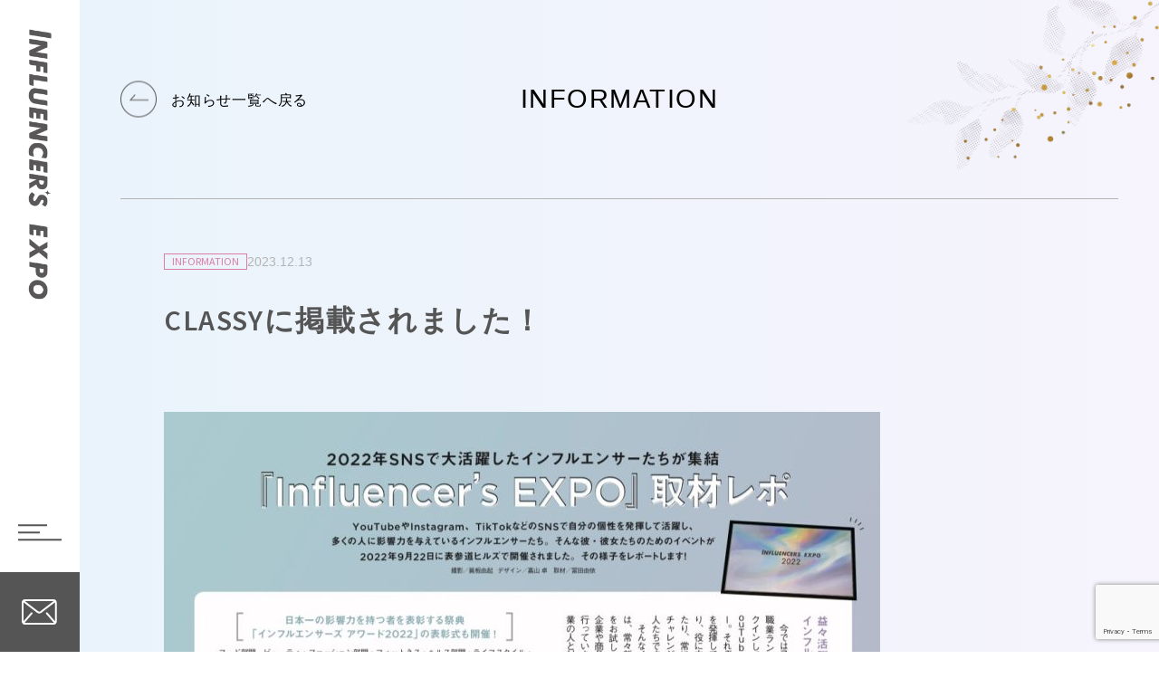

--- FILE ---
content_type: text/html; charset=UTF-8
request_url: https://www.influencersexpo.jp/classy%E3%81%AB%E6%8E%B2%E8%BC%89%E3%81%95%E3%82%8C%E3%81%BE%E3%81%97%E3%81%9F%EF%BC%81/
body_size: 31889
content:
<!DOCTYPE html>
<html lang="ja">
<head>
  <meta charset="UTF-8">
  <meta name="viewport" content="width=device-width, initial-scale=1.0">
  <meta http-equiv="X-UA-Compatible" content="ie=edge">
  <meta name="format-detection" content="telephone=no">

  <meta name='robots' content='max-image-preview:large' />
<link rel='dns-prefetch' href='//www.google.com' />
<link rel='dns-prefetch' href='//s.w.org' />
<link rel="alternate" type="application/rss+xml" title="Influencer&#039;s EXPO &raquo; CLASSYに掲載されました！ のコメントのフィード" href="https://www.influencersexpo.jp/classy%e3%81%ab%e6%8e%b2%e8%bc%89%e3%81%95%e3%82%8c%e3%81%be%e3%81%97%e3%81%9f%ef%bc%81/feed/" />

<!-- SEO SIMPLE PACK 2.3.0 -->
<title>CLASSYに掲載されました！ | Influencer&#039;s EXPO</title>
<meta name="description" content="Influencer&#039;s EXPO 2022がCLASSYに掲載されました！">
<meta name="keywords" content="インフルエンサー,イベント,日本最大,インフルエンサーマーケティング">
<link rel="canonical" href="https://www.influencersexpo.jp/classy%e3%81%ab%e6%8e%b2%e8%bc%89%e3%81%95%e3%82%8c%e3%81%be%e3%81%97%e3%81%9f%ef%bc%81/">
<meta property="og:locale" content="ja_JP">
<meta property="og:image" content="https://www.influencersexpo.jp/wp/wp-content/uploads/2023/12/S__501137413.jpg">
<meta property="og:title" content="CLASSYに掲載されました！ | Influencer&#039;s EXPO">
<meta property="og:description" content="Influencer&#039;s EXPO 2022がCLASSYに掲載されました！">
<meta property="og:url" content="https://www.influencersexpo.jp/classy%e3%81%ab%e6%8e%b2%e8%bc%89%e3%81%95%e3%82%8c%e3%81%be%e3%81%97%e3%81%9f%ef%bc%81/">
<meta property="og:site_name" content="Influencer&#039;s EXPO">
<meta property="og:type" content="article">
<meta name="twitter:card" content="summary_large_image">
<!-- / SEO SIMPLE PACK -->

		<script type="text/javascript">
			window._wpemojiSettings = {"baseUrl":"https:\/\/s.w.org\/images\/core\/emoji\/13.1.0\/72x72\/","ext":".png","svgUrl":"https:\/\/s.w.org\/images\/core\/emoji\/13.1.0\/svg\/","svgExt":".svg","source":{"concatemoji":"https:\/\/www.influencersexpo.jp\/wp\/wp-includes\/js\/wp-emoji-release.min.js?ver=5.8.12"}};
			!function(e,a,t){var n,r,o,i=a.createElement("canvas"),p=i.getContext&&i.getContext("2d");function s(e,t){var a=String.fromCharCode;p.clearRect(0,0,i.width,i.height),p.fillText(a.apply(this,e),0,0);e=i.toDataURL();return p.clearRect(0,0,i.width,i.height),p.fillText(a.apply(this,t),0,0),e===i.toDataURL()}function c(e){var t=a.createElement("script");t.src=e,t.defer=t.type="text/javascript",a.getElementsByTagName("head")[0].appendChild(t)}for(o=Array("flag","emoji"),t.supports={everything:!0,everythingExceptFlag:!0},r=0;r<o.length;r++)t.supports[o[r]]=function(e){if(!p||!p.fillText)return!1;switch(p.textBaseline="top",p.font="600 32px Arial",e){case"flag":return s([127987,65039,8205,9895,65039],[127987,65039,8203,9895,65039])?!1:!s([55356,56826,55356,56819],[55356,56826,8203,55356,56819])&&!s([55356,57332,56128,56423,56128,56418,56128,56421,56128,56430,56128,56423,56128,56447],[55356,57332,8203,56128,56423,8203,56128,56418,8203,56128,56421,8203,56128,56430,8203,56128,56423,8203,56128,56447]);case"emoji":return!s([10084,65039,8205,55357,56613],[10084,65039,8203,55357,56613])}return!1}(o[r]),t.supports.everything=t.supports.everything&&t.supports[o[r]],"flag"!==o[r]&&(t.supports.everythingExceptFlag=t.supports.everythingExceptFlag&&t.supports[o[r]]);t.supports.everythingExceptFlag=t.supports.everythingExceptFlag&&!t.supports.flag,t.DOMReady=!1,t.readyCallback=function(){t.DOMReady=!0},t.supports.everything||(n=function(){t.readyCallback()},a.addEventListener?(a.addEventListener("DOMContentLoaded",n,!1),e.addEventListener("load",n,!1)):(e.attachEvent("onload",n),a.attachEvent("onreadystatechange",function(){"complete"===a.readyState&&t.readyCallback()})),(n=t.source||{}).concatemoji?c(n.concatemoji):n.wpemoji&&n.twemoji&&(c(n.twemoji),c(n.wpemoji)))}(window,document,window._wpemojiSettings);
		</script>
		<style type="text/css">
img.wp-smiley,
img.emoji {
	display: inline !important;
	border: none !important;
	box-shadow: none !important;
	height: 1em !important;
	width: 1em !important;
	margin: 0 .07em !important;
	vertical-align: -0.1em !important;
	background: none !important;
	padding: 0 !important;
}
</style>
	<link rel='stylesheet' id='wp-block-library-css'  href='https://www.influencersexpo.jp/wp/wp-includes/css/dist/block-library/style.min.css?ver=5.8.12' type='text/css' media='all' />
<style id='wp-block-library-theme-inline-css' type='text/css'>
#start-resizable-editor-section{display:none}.wp-block-audio figcaption{color:#555;font-size:13px;text-align:center}.is-dark-theme .wp-block-audio figcaption{color:hsla(0,0%,100%,.65)}.wp-block-code{font-family:Menlo,Consolas,monaco,monospace;color:#1e1e1e;padding:.8em 1em;border:1px solid #ddd;border-radius:4px}.wp-block-embed figcaption{color:#555;font-size:13px;text-align:center}.is-dark-theme .wp-block-embed figcaption{color:hsla(0,0%,100%,.65)}.blocks-gallery-caption{color:#555;font-size:13px;text-align:center}.is-dark-theme .blocks-gallery-caption{color:hsla(0,0%,100%,.65)}.wp-block-image figcaption{color:#555;font-size:13px;text-align:center}.is-dark-theme .wp-block-image figcaption{color:hsla(0,0%,100%,.65)}.wp-block-pullquote{border-top:4px solid;border-bottom:4px solid;margin-bottom:1.75em;color:currentColor}.wp-block-pullquote__citation,.wp-block-pullquote cite,.wp-block-pullquote footer{color:currentColor;text-transform:uppercase;font-size:.8125em;font-style:normal}.wp-block-quote{border-left:.25em solid;margin:0 0 1.75em;padding-left:1em}.wp-block-quote cite,.wp-block-quote footer{color:currentColor;font-size:.8125em;position:relative;font-style:normal}.wp-block-quote.has-text-align-right{border-left:none;border-right:.25em solid;padding-left:0;padding-right:1em}.wp-block-quote.has-text-align-center{border:none;padding-left:0}.wp-block-quote.is-large,.wp-block-quote.is-style-large{border:none}.wp-block-search .wp-block-search__label{font-weight:700}.wp-block-group.has-background{padding:1.25em 2.375em;margin-top:0;margin-bottom:0}.wp-block-separator{border:none;border-bottom:2px solid;margin-left:auto;margin-right:auto;opacity:.4}.wp-block-separator:not(.is-style-wide):not(.is-style-dots){width:100px}.wp-block-separator.has-background:not(.is-style-dots){border-bottom:none;height:1px}.wp-block-separator.has-background:not(.is-style-wide):not(.is-style-dots){height:2px}.wp-block-table thead{border-bottom:3px solid}.wp-block-table tfoot{border-top:3px solid}.wp-block-table td,.wp-block-table th{padding:.5em;border:1px solid;word-break:normal}.wp-block-table figcaption{color:#555;font-size:13px;text-align:center}.is-dark-theme .wp-block-table figcaption{color:hsla(0,0%,100%,.65)}.wp-block-video figcaption{color:#555;font-size:13px;text-align:center}.is-dark-theme .wp-block-video figcaption{color:hsla(0,0%,100%,.65)}.wp-block-template-part.has-background{padding:1.25em 2.375em;margin-top:0;margin-bottom:0}#end-resizable-editor-section{display:none}
</style>
<link rel='stylesheet' id='contact-form-7-css'  href='https://www.influencersexpo.jp/wp/wp-content/plugins/contact-form-7/includes/css/styles.css?ver=5.5.5' type='text/css' media='all' />
<link rel='stylesheet' id='yop-public-css'  href='https://www.influencersexpo.jp/wp/wp-content/plugins/yop-poll/public/assets/css/yop-poll-public-6.4.6.css?ver=5.8.12' type='text/css' media='all' />
<link rel='stylesheet' id='wp-pagenavi-css'  href='https://www.influencersexpo.jp/wp/wp-content/plugins/wp-pagenavi/pagenavi-css.css?ver=2.70' type='text/css' media='all' />
<link rel='stylesheet' id='theme-style-css'  href='https://www.influencersexpo.jp/wp/wp-content/themes/influencersexpo_theme/style.css?ver=1662618795' type='text/css' media='all' />
<link rel='stylesheet' id='theme-main-style-css'  href='https://www.influencersexpo.jp/wp/wp-content/themes/influencersexpo_theme/assets/css/main.css?ver=1703208131' type='text/css' media='all' />
<script type='text/javascript' src='https://www.influencersexpo.jp/wp/wp-includes/js/jquery/jquery.min.js?ver=3.6.0' id='jquery-core-js'></script>
<script type='text/javascript' src='https://www.influencersexpo.jp/wp/wp-includes/js/jquery/jquery-migrate.min.js?ver=3.3.2' id='jquery-migrate-js'></script>
<script type='text/javascript' id='yop-public-js-extra'>
/* <![CDATA[ */
var objectL10n = {"yopPollParams":{"urlParams":{"ajax":"https:\/\/www.influencersexpo.jp\/wp\/wp-admin\/admin-ajax.php","wpLogin":"https:\/\/www.influencersexpo.jp\/wp\/wp-login.php?redirect_to=https%3A%2F%2Fwww.influencersexpo.jp%2Fwp%2Fwp-admin%2Fadmin-ajax.php%3Faction%3Dyop_poll_record_wordpress_vote"},"apiParams":{"reCaptcha":{"siteKey":""},"reCaptchaV2Invisible":{"siteKey":""},"reCaptchaV3":{"siteKey":""},"hCaptcha":{"siteKey":""}},"captchaParams":{"imgPath":"https:\/\/www.influencersexpo.jp\/wp\/wp-content\/plugins\/yop-poll\/public\/assets\/img\/","url":"https:\/\/www.influencersexpo.jp\/wp\/wp-content\/plugins\/yop-poll\/app.php","accessibilityAlt":"Sound icon","accessibilityTitle":"Accessibility option: listen to a question and answer it!","accessibilityDescription":"Type below the <strong>answer<\/strong> to what you hear. Numbers or words:","explanation":"Click or touch the <strong>ANSWER<\/strong>","refreshAlt":"Refresh\/reload icon","refreshTitle":"Refresh\/reload: get new images and accessibility option!"},"voteParams":{"invalidPoll":"Invalid Poll","noAnswersSelected":"\u6295\u7968\u5148\u3092\u9078\u629e\u3057\u3066\u304f\u3060\u3055\u3044\u3002","minAnswersRequired":"At least {min_answers_allowed} answer(s) required","maxAnswersRequired":"A max of {max_answers_allowed} answer(s) accepted","noAnswerForOther":"No other answer entered","noValueForCustomField":"{custom_field_name} is required","consentNotChecked":"You must agree to our terms and conditions","noCaptchaSelected":"Captcha is required","thankYou":"\u6295\u7968\u3042\u308a\u304c\u3068\u3046\u3054\u3056\u3044\u307e\u3057\u305f\u3002"},"resultsParams":{"singleVote":"vote","multipleVotes":"votes","singleAnswer":"answer","multipleAnswers":"answers"}}};
/* ]]> */
</script>
<script type='text/javascript' src='https://www.influencersexpo.jp/wp/wp-content/plugins/yop-poll/public/assets/js/yop-poll-public-6.4.6.min.js?ver=5.8.12' id='yop-public-js'></script>
<link rel="https://api.w.org/" href="https://www.influencersexpo.jp/wp-json/" /><link rel="alternate" type="application/json" href="https://www.influencersexpo.jp/wp-json/wp/v2/posts/217" /><link rel="EditURI" type="application/rsd+xml" title="RSD" href="https://www.influencersexpo.jp/wp/xmlrpc.php?rsd" />
<link rel="wlwmanifest" type="application/wlwmanifest+xml" href="https://www.influencersexpo.jp/wp/wp-includes/wlwmanifest.xml" /> 
<meta name="generator" content="WordPress 5.8.12" />
<link rel='shortlink' href='https://www.influencersexpo.jp/?p=217' />
<link rel="alternate" type="application/json+oembed" href="https://www.influencersexpo.jp/wp-json/oembed/1.0/embed?url=https%3A%2F%2Fwww.influencersexpo.jp%2Fclassy%25e3%2581%25ab%25e6%258e%25b2%25e8%25bc%2589%25e3%2581%2595%25e3%2582%258c%25e3%2581%25be%25e3%2581%2597%25e3%2581%259f%25ef%25bc%2581%2F" />
<link rel="alternate" type="text/xml+oembed" href="https://www.influencersexpo.jp/wp-json/oembed/1.0/embed?url=https%3A%2F%2Fwww.influencersexpo.jp%2Fclassy%25e3%2581%25ab%25e6%258e%25b2%25e8%25bc%2589%25e3%2581%2595%25e3%2582%258c%25e3%2581%25be%25e3%2581%2597%25e3%2581%259f%25ef%25bc%2581%2F&#038;format=xml" />
<link rel="icon" href="https://www.influencersexpo.jp/wp/wp-content/uploads/2022/02/favicon.png" sizes="32x32" />
<link rel="icon" href="https://www.influencersexpo.jp/wp/wp-content/uploads/2022/02/favicon.png" sizes="192x192" />
<link rel="apple-touch-icon" href="https://www.influencersexpo.jp/wp/wp-content/uploads/2022/02/favicon.png" />
<meta name="msapplication-TileImage" content="https://www.influencersexpo.jp/wp/wp-content/uploads/2022/02/favicon.png" />
		<style type="text/css" id="wp-custom-css">
			.single .post-thumbnail {
  display: none;
}

		</style>
		</head>

<body class="post-template-default single single-post postid-217 single-format-standard wp-embed-responsive" data-loading="false" ontouchstart="">

<div class="p-loader" id="js-loader">
  <div class="p-loader__flash" id="js-loader-flash"></div>
  </div>


<header class="l-header" id="js-main-header">
  <div class="l-header__inner">
    <h1 class="l-header__logo"><a href="https://www.influencersexpo.jp"><picture class="">
      <source media="(min-width: 1024px)" srcset="https://www.influencersexpo.jp/wp/wp-content/themes/influencersexpo_theme/assets/img/common/logo.webp" type="image/webp">
      <source media="(min-width: 1024px)" srcset="https://www.influencersexpo.jp/wp/wp-content/themes/influencersexpo_theme/assets/img/common/logo.png" type="image/png">
      <source media="(max-width: 1023px)" srcset="https://www.influencersexpo.jp/wp/wp-content/themes/influencersexpo_theme/assets/img/common/logo_sp.webp" type="image/webp">
      <img src="https://www.influencersexpo.jp/wp/wp-content/themes/influencersexpo_theme/assets/img/common/logo_sp.png" type="image/png" alt="" loading="lazy" width="87" height="41">
    </picture></a></h1>
    <div class="l-header__mail">
      <a href="https://www.influencersexpo.jp/contact">
        <svg width="23" height="16" viewBox="0 0 23 16" fill="none" xmlns="http://www.w3.org/2000/svg">
        <path d="M22.2341 13.9697V2.02593C22.2353 1.54403 22.0637 1.07765 21.7506 0.711338C21.7375 0.695271 21.7243 0.68358 21.7112 0.668973C21.522 0.458483 21.2908 0.290134 21.0323 0.174879C20.7739 0.0596245 20.4941 5.01774e-05 20.2111 0H2.02301C1.73984 0.000209985 1.45989 0.0598554 1.20123 0.175093C0.942574 0.290331 0.710996 0.458587 0.52147 0.668973C0.508051 0.682394 0.495372 0.69654 0.483491 0.711338C0.170371 1.07765 -0.00115884 1.54403 5.89277e-06 2.02593V13.9697C-0.00115884 14.4516 0.170371 14.918 0.483491 15.2843C0.495176 15.2989 0.509768 15.312 0.522914 15.3266C0.711976 15.5383 0.94359 15.7077 1.20259 15.8237C1.46158 15.9397 1.74213 15.9998 2.02593 16H20.214C20.4974 15.9996 20.7776 15.9396 21.0363 15.8238C21.295 15.7081 21.5264 15.5392 21.7156 15.3281C21.73 15.3137 21.7436 15.2986 21.7565 15.2828C22.0676 14.9163 22.237 14.4504 22.2341 13.9697ZM20.1892 1.16852L11.7627 7.5954C11.578 7.73613 11.3522 7.81235 11.12 7.81235C10.8878 7.81235 10.662 7.73613 10.4773 7.5954L2.05223 1.16852H20.1892ZM2.0274 14.8271C1.9635 14.8266 1.89984 14.8192 1.8375 14.8052L6.74239 9.19774C6.83384 9.08019 6.87694 8.93215 6.86289 8.78388C6.84884 8.63561 6.77869 8.49831 6.66679 8.40003C6.5549 8.30175 6.40969 8.2499 6.26085 8.25509C6.11201 8.26028 5.97077 8.32213 5.866 8.42797L1.17438 13.793V2.02593C1.17438 2.00548 1.17438 1.98649 1.17438 1.9675L9.77033 8.51853C10.1591 8.81329 10.6336 8.97283 11.1214 8.97283C11.6093 8.97283 12.0838 8.81329 12.4725 8.51853L21.0685 1.9675C21.0685 1.98649 21.0685 2.00548 21.0685 2.02593V13.7959L16.352 8.42797C16.3026 8.36655 16.2412 8.31577 16.1715 8.27871C16.1019 8.24165 16.0255 8.21907 15.9469 8.21233C15.8684 8.20559 15.7892 8.21484 15.7143 8.2395C15.6394 8.26417 15.5702 8.30374 15.511 8.35585C15.4518 8.40795 15.4038 8.4715 15.3698 8.54267C15.3358 8.61384 15.3166 8.69117 15.3133 8.76997C15.31 8.84877 15.3226 8.92743 15.3506 9.0012C15.3785 9.07496 15.421 9.14232 15.4757 9.1992L20.3981 14.8052C20.3367 14.8192 20.274 14.8265 20.2111 14.8271H2.0274Z" fill="#FFFFFF"/>
        </svg>
      </a>
    </div>
    <div class="l-gnav-btn" id="js-gnav-btn">
              <span class="l-gnav-btn__bar"></span>
              <span class="l-gnav-btn__bar"></span>
              <span class="l-gnav-btn__bar"></span>
          </div>
    <nav class="l-gnav" id="js-gnav">
      <div class="l-gnav__wrap">
        <ul class="l-gnav__list">
          <li class="l-gnav__item"><a href="https://www.influencersexpo.jp"><span class="en">HOME</span><span class="ja">ホーム</span></a></li>
          <li class="l-gnav__item"><a href="https://www.influencersexpo.jp/event"><span class="en">EVENT</span><span class="ja">イベント詳細</span></a></li>
          <li class="l-gnav__item"><a href="https://www.influencersexpo.jp/sponsors"><span class="en">ABOUT SPONSORS</span><span class="ja">協賛・出展企業様募集について</span></a></li>
          <li class="l-gnav__item"><a href="https://www.influencersexpo.jp/influencers"><span class="en">ABOUT INFLUENCERS</span><span class="ja">インフルエンサー募集について</span></a></li>
          <li class="l-gnav__item"><a href="https://www.influencersexpo.jp/category/information/"><span class="en">NEWS</span><span class="ja">お知らせ</span></a></li>
          <li class="l-gnav__item"><a href="https://www.influencersexpo.jp/category/media/"><span class="en">MEDIA</span><span class="ja">メディア掲載</span></a></li>
        </ul>
        <ul class="l-gnav__other">
          <li class="sns">
            <a class="m-ig" href="https://www.instagram.com/influencersexpo.jp/" target="_blank" rel="noopener">
              <svg width="28" height="28" viewBox="0 0 28 28" xmlns="http://www.w3.org/2000/svg">
                <path fill-rule="evenodd" clip-rule="evenodd" d="M8.22818 0.084C9.72109 0.0152727 10.1971 0 14 0C17.8029 0 18.2789 0.0165454 19.7705 0.084C21.2622 0.151455 22.2804 0.389455 23.1713 0.734364C24.1042 1.08691 24.9505 1.638 25.6505 2.35073C26.3633 3.04945 26.9131 3.89455 27.2644 4.82873C27.6105 5.71964 27.8473 6.73782 27.916 8.22691C27.9847 9.72236 28 10.1984 28 14C28 17.8029 27.9835 18.2789 27.916 19.7718C27.8485 21.2609 27.6105 22.2791 27.2644 23.17C26.9131 24.1043 26.3624 24.9508 25.6505 25.6505C24.9505 26.3633 24.1042 26.9131 23.1713 27.2644C22.2804 27.6105 21.2622 27.8473 19.7731 27.916C18.2789 27.9847 17.8029 28 14 28C10.1971 28 9.72109 27.9835 8.22818 27.916C6.73909 27.8485 5.72091 27.6105 4.83 27.2644C3.89572 26.913 3.04923 26.3623 2.34945 25.6505C1.63721 24.9514 1.08604 24.1053 0.734364 23.1713C0.389455 22.2804 0.152727 21.2622 0.084 19.7731C0.0152727 18.2776 0 17.8016 0 14C0 10.1971 0.0165454 9.72109 0.084 8.22945C0.151455 6.73782 0.389455 5.71964 0.734364 4.82873C1.08656 3.89465 1.63815 3.04858 2.35073 2.34945C3.04951 1.63737 3.89515 1.0862 4.82873 0.734364C5.71964 0.389455 6.73782 0.152727 8.22691 0.084H8.22818ZM19.6573 2.604C18.1809 2.53655 17.738 2.52255 14 2.52255C10.262 2.52255 9.81909 2.53655 8.34273 2.604C6.97709 2.66636 6.23636 2.89418 5.74255 3.08636C5.08964 3.34091 4.62255 3.64255 4.13255 4.13255C3.66806 4.58443 3.31059 5.13454 3.08636 5.74255C2.89418 6.23636 2.66636 6.97709 2.604 8.34273C2.53655 9.81909 2.52255 10.262 2.52255 14C2.52255 17.738 2.53655 18.1809 2.604 19.6573C2.66636 21.0229 2.89418 21.7636 3.08636 22.2575C3.31036 22.8645 3.668 23.4156 4.13255 23.8675C4.58436 24.332 5.13545 24.6896 5.74255 24.9136C6.23636 25.1058 6.97709 25.3336 8.34273 25.396C9.81909 25.4635 10.2607 25.4775 14 25.4775C17.7393 25.4775 18.1809 25.4635 19.6573 25.396C21.0229 25.3336 21.7636 25.1058 22.2575 24.9136C22.9104 24.6591 23.3775 24.3575 23.8675 23.8675C24.332 23.4156 24.6896 22.8645 24.9136 22.2575C25.1058 21.7636 25.3336 21.0229 25.396 19.6573C25.4635 18.1809 25.4775 17.738 25.4775 14C25.4775 10.262 25.4635 9.81909 25.396 8.34273C25.3336 6.97709 25.1058 6.23636 24.9136 5.74255C24.6591 5.08964 24.3575 4.62255 23.8675 4.13255C23.4155 3.66809 22.8654 3.31063 22.2575 3.08636C21.7636 2.89418 21.0229 2.66636 19.6573 2.604ZM12.2118 18.3158C13.2105 18.7315 14.3225 18.7876 15.3579 18.4746C16.3933 18.1615 17.288 17.4986 17.889 16.5992C18.49 15.6998 18.7601 14.6197 18.6532 13.5432C18.5462 12.4668 18.0689 11.4609 17.3027 10.6973C16.8143 10.2092 16.2237 9.8354 15.5735 9.60291C14.9233 9.37043 14.2296 9.285 13.5424 9.35278C12.8553 9.42056 12.1916 9.63986 11.5994 9.99489C11.0071 10.3499 10.5009 10.8319 10.1173 11.406C9.73364 11.9801 9.48206 12.6322 9.38066 13.3152C9.27925 13.9983 9.33056 14.6953 9.53087 15.3561C9.73118 16.0169 10.0755 16.6251 10.5391 17.1369C11.0027 17.6487 11.574 18.0513 12.2118 18.3158ZM8.91164 8.91164C9.57985 8.24342 10.3731 7.71337 11.2462 7.35173C12.1193 6.9901 13.055 6.80397 14 6.80397C14.945 6.80397 15.8807 6.9901 16.7538 7.35173C17.6269 7.71337 18.4202 8.24342 19.0884 8.91164C19.7566 9.57985 20.2866 10.3731 20.6483 11.2462C21.0099 12.1193 21.196 13.055 21.196 14C21.196 14.945 21.0099 15.8807 20.6483 16.7538C20.2866 17.6269 19.7566 18.4202 19.0884 19.0884C17.7388 20.4379 15.9085 21.196 14 21.196C12.0915 21.196 10.2612 20.4379 8.91164 19.0884C7.56212 17.7388 6.80397 15.9085 6.80397 14C6.80397 12.0915 7.56212 10.2612 8.91164 8.91164ZM22.792 7.87564C22.9576 7.71943 23.0902 7.53159 23.1818 7.32324C23.2735 7.11489 23.3225 6.89025 23.3258 6.66264C23.3291 6.43503 23.2867 6.20906 23.2012 5.99812C23.1156 5.78718 22.9886 5.59556 22.8276 5.4346C22.6666 5.27363 22.475 5.1466 22.2641 5.06102C22.0531 4.97544 21.8272 4.93306 21.5995 4.93638C21.3719 4.9397 21.1473 4.98865 20.9389 5.08034C20.7306 5.17203 20.5427 5.30459 20.3865 5.47018C20.0828 5.79222 19.9164 6.21997 19.9229 6.66264C19.9293 7.1053 20.1081 7.52803 20.4211 7.84107C20.7342 8.15412 21.1569 8.33284 21.5995 8.33929C22.0422 8.34574 22.47 8.17942 22.792 7.87564Z" />
              </svg>
            </a>
          </li>
          <li class="contact"><a href="https://www.influencersexpo.jp/contact"><span class="en">CONTACT</span><span class="ja">各種お問い合わせ</span></a></li>
        </ul>
      </div>
    </nav>
  </div>
  <div class="l-gnav-backlayer" id="js-gnav-backlayer"></div>
</header>

<main class="l-main">
<article class="p-single post-217 post type-post status-publish format-standard hentry category-information category-media">
  <div class="p-single__deco"><picture class="">
      <source srcset="https://www.influencersexpo.jp/wp/wp-content/themes/influencersexpo_theme/assets/img/blog/single_deco_1.webp" type="image/webp">
      <img src="https://www.influencersexpo.jp/wp/wp-content/themes/influencersexpo_theme/assets/img/blog/single_deco_1.png" type="image/png" alt="" loading="lazy" width="800" height="600">
    </picture></div>
  <div class="l-inner">
    <div class="p-single__nav">
      <div class="p-single__cat-heading">INFORMATION</div>
      <div class="p-single__back"><a href="https://www.influencersexpo.jp/category/information/">お知らせ一覧へ戻る</a></div>
    </div>
    <div class="p-single__wrap">
      <header class="p-single__head">
  <div class="p-single__box">
    <p class="p-single__category">INFORMATION</p>    <p class="p-single__date"><time itemprop="datePublished" datetime="2023-12-13">2023.12.13</time></p>
  </div>
  <h1 class="p-single__title"><span>CLASSYに掲載されました！</span></h1>
  </header><div class="p-single__content c-content-area">
  
<figure class="wp-block-image size-large"><img loading="lazy" width="791" height="1024" src="https://www.influencersexpo.jp/wp/wp-content/uploads/2023/12/S__501137413-1-791x1024.jpg" alt="" class="wp-image-221" srcset="https://www.influencersexpo.jp/wp/wp-content/uploads/2023/12/S__501137413-1-791x1024.jpg 791w, https://www.influencersexpo.jp/wp/wp-content/uploads/2023/12/S__501137413-1-232x300.jpg 232w, https://www.influencersexpo.jp/wp/wp-content/uploads/2023/12/S__501137413-1-768x994.jpg 768w, https://www.influencersexpo.jp/wp/wp-content/uploads/2023/12/S__501137413-1.jpg 1092w" sizes="(max-width: 791px) 100vw, 791px" /></figure>



<p></p>



<p>Influencer&#8217;s EXPO 2022がCLASSYに掲載されました！</p>
</div>    </div>
  </div>
</article>

<div class="p-scroll-text"><span>INFLUENCER’S EXPO</span><span>INFLUENCER’S EXPO</span></div>
<section class="p-contact-section">
  <div class="l-inner">
    <h2 class="c-home-section-heading">
      <span class="c-home-section-heading__en eachLetterSlideIn">CONTACT</span>
      <span class="c-home-section-heading__ja eachLetterSlideIn">各種お問い合わせ</span>
    </h2>
    <div class="p-contact-section__box fadeInUp">
      <div class="p-contact-section__btn u-ta-center"><a href="https://www.influencersexpo.jp/contact"><span>お問い合わせはこちら</span></a></div>
      <div class="p-contact-section__btn u-ta-center"><a href="https://www.influencersexpo.jp/sponsors"><span>協賛・出展をご検討の方こちら</span></a></div>
    </div>
  </div>
</section>
</main>


<footer class="l-footer">
  <div class="l-inner m-1262 l-footer__inner">
    <div class="l-footer__logo"><a href="https://www.influencersexpo.jp"><picture class="">
      <source srcset="https://www.influencersexpo.jp/wp/wp-content/themes/influencersexpo_theme/assets/img/common/logo_w.webp" type="image/webp">
      <img src="https://www.influencersexpo.jp/wp/wp-content/themes/influencersexpo_theme/assets/img/common/logo_w.png" type="image/png" alt="" loading="lazy" width="98" height="206">
    </picture></a></div>
    <div class="l-footer__copy">日本最大規模のインフルエンサーイベント</div>
    <div class="l-footer__box">
      <ul class="l-footer-nav">
        <li class="l-footer-nav__sns">
          <a class="m-ig" href="https://www.instagram.com/influencersexpo.jp/" target="_blank" rel="noopener">
            <svg width="28" height="28" viewBox="0 0 28 28" xmlns="http://www.w3.org/2000/svg">
              <path fill-rule="evenodd" clip-rule="evenodd" d="M8.22818 0.084C9.72109 0.0152727 10.1971 0 14 0C17.8029 0 18.2789 0.0165454 19.7705 0.084C21.2622 0.151455 22.2804 0.389455 23.1713 0.734364C24.1042 1.08691 24.9505 1.638 25.6505 2.35073C26.3633 3.04945 26.9131 3.89455 27.2644 4.82873C27.6105 5.71964 27.8473 6.73782 27.916 8.22691C27.9847 9.72236 28 10.1984 28 14C28 17.8029 27.9835 18.2789 27.916 19.7718C27.8485 21.2609 27.6105 22.2791 27.2644 23.17C26.9131 24.1043 26.3624 24.9508 25.6505 25.6505C24.9505 26.3633 24.1042 26.9131 23.1713 27.2644C22.2804 27.6105 21.2622 27.8473 19.7731 27.916C18.2789 27.9847 17.8029 28 14 28C10.1971 28 9.72109 27.9835 8.22818 27.916C6.73909 27.8485 5.72091 27.6105 4.83 27.2644C3.89572 26.913 3.04923 26.3623 2.34945 25.6505C1.63721 24.9514 1.08604 24.1053 0.734364 23.1713C0.389455 22.2804 0.152727 21.2622 0.084 19.7731C0.0152727 18.2776 0 17.8016 0 14C0 10.1971 0.0165454 9.72109 0.084 8.22945C0.151455 6.73782 0.389455 5.71964 0.734364 4.82873C1.08656 3.89465 1.63815 3.04858 2.35073 2.34945C3.04951 1.63737 3.89515 1.0862 4.82873 0.734364C5.71964 0.389455 6.73782 0.152727 8.22691 0.084H8.22818ZM19.6573 2.604C18.1809 2.53655 17.738 2.52255 14 2.52255C10.262 2.52255 9.81909 2.53655 8.34273 2.604C6.97709 2.66636 6.23636 2.89418 5.74255 3.08636C5.08964 3.34091 4.62255 3.64255 4.13255 4.13255C3.66806 4.58443 3.31059 5.13454 3.08636 5.74255C2.89418 6.23636 2.66636 6.97709 2.604 8.34273C2.53655 9.81909 2.52255 10.262 2.52255 14C2.52255 17.738 2.53655 18.1809 2.604 19.6573C2.66636 21.0229 2.89418 21.7636 3.08636 22.2575C3.31036 22.8645 3.668 23.4156 4.13255 23.8675C4.58436 24.332 5.13545 24.6896 5.74255 24.9136C6.23636 25.1058 6.97709 25.3336 8.34273 25.396C9.81909 25.4635 10.2607 25.4775 14 25.4775C17.7393 25.4775 18.1809 25.4635 19.6573 25.396C21.0229 25.3336 21.7636 25.1058 22.2575 24.9136C22.9104 24.6591 23.3775 24.3575 23.8675 23.8675C24.332 23.4156 24.6896 22.8645 24.9136 22.2575C25.1058 21.7636 25.3336 21.0229 25.396 19.6573C25.4635 18.1809 25.4775 17.738 25.4775 14C25.4775 10.262 25.4635 9.81909 25.396 8.34273C25.3336 6.97709 25.1058 6.23636 24.9136 5.74255C24.6591 5.08964 24.3575 4.62255 23.8675 4.13255C23.4155 3.66809 22.8654 3.31063 22.2575 3.08636C21.7636 2.89418 21.0229 2.66636 19.6573 2.604ZM12.2118 18.3158C13.2105 18.7315 14.3225 18.7876 15.3579 18.4746C16.3933 18.1615 17.288 17.4986 17.889 16.5992C18.49 15.6998 18.7601 14.6197 18.6532 13.5432C18.5462 12.4668 18.0689 11.4609 17.3027 10.6973C16.8143 10.2092 16.2237 9.8354 15.5735 9.60291C14.9233 9.37043 14.2296 9.285 13.5424 9.35278C12.8553 9.42056 12.1916 9.63986 11.5994 9.99489C11.0071 10.3499 10.5009 10.8319 10.1173 11.406C9.73364 11.9801 9.48206 12.6322 9.38066 13.3152C9.27925 13.9983 9.33056 14.6953 9.53087 15.3561C9.73118 16.0169 10.0755 16.6251 10.5391 17.1369C11.0027 17.6487 11.574 18.0513 12.2118 18.3158ZM8.91164 8.91164C9.57985 8.24342 10.3731 7.71337 11.2462 7.35173C12.1193 6.9901 13.055 6.80397 14 6.80397C14.945 6.80397 15.8807 6.9901 16.7538 7.35173C17.6269 7.71337 18.4202 8.24342 19.0884 8.91164C19.7566 9.57985 20.2866 10.3731 20.6483 11.2462C21.0099 12.1193 21.196 13.055 21.196 14C21.196 14.945 21.0099 15.8807 20.6483 16.7538C20.2866 17.6269 19.7566 18.4202 19.0884 19.0884C17.7388 20.4379 15.9085 21.196 14 21.196C12.0915 21.196 10.2612 20.4379 8.91164 19.0884C7.56212 17.7388 6.80397 15.9085 6.80397 14C6.80397 12.0915 7.56212 10.2612 8.91164 8.91164ZM22.792 7.87564C22.9576 7.71943 23.0902 7.53159 23.1818 7.32324C23.2735 7.11489 23.3225 6.89025 23.3258 6.66264C23.3291 6.43503 23.2867 6.20906 23.2012 5.99812C23.1156 5.78718 22.9886 5.59556 22.8276 5.4346C22.6666 5.27363 22.475 5.1466 22.2641 5.06102C22.0531 4.97544 21.8272 4.93306 21.5995 4.93638C21.3719 4.9397 21.1473 4.98865 20.9389 5.08034C20.7306 5.17203 20.5427 5.30459 20.3865 5.47018C20.0828 5.79222 19.9164 6.21997 19.9229 6.66264C19.9293 7.1053 20.1081 7.52803 20.4211 7.84107C20.7342 8.15412 21.1569 8.33284 21.5995 8.33929C22.0422 8.34574 22.47 8.17942 22.792 7.87564Z" />
            </svg>
          </a>
        </li>
      </ul>
      <ul class="l-footer-contact">
        <li class="l-footer-contact__item"><a href="https://www.influencersexpo.jp/contact">お問い合わせはこちら</a></li>
        <li class="l-footer-contact__item"><a href="https://www.influencersexpo.jp/sponsors">協賛・出展をご検討の方こちら</a></li>
      </ul>
    </div>
    <div class="l-footer__privacy"><a href="https://www.influencersexpo.jp/privacy">プライバシーポリシー</a></div>
    <p class="l-footer__copyright"><small>&copy; Influencer’s EXPO</small></p>
  </div>

  <div class="c-to-top-btn" id="js-to-top-btn"><picture class="">
      <source srcset="https://www.influencersexpo.jp/wp/wp-content/themes/influencersexpo_theme/assets/img/common/btn_page_top.webp" type="image/webp">
      <img src="https://www.influencersexpo.jp/wp/wp-content/themes/influencersexpo_theme/assets/img/common/btn_page_top.png" type="image/png" alt="btn" loading="lazy" width="800" height="600">
    </picture></div>
</footer>

<script type='text/javascript' src='https://www.influencersexpo.jp/wp/wp-includes/js/dist/vendor/regenerator-runtime.min.js?ver=0.13.7' id='regenerator-runtime-js'></script>
<script type='text/javascript' src='https://www.influencersexpo.jp/wp/wp-includes/js/dist/vendor/wp-polyfill.min.js?ver=3.15.0' id='wp-polyfill-js'></script>
<script type='text/javascript' id='contact-form-7-js-extra'>
/* <![CDATA[ */
var wpcf7 = {"api":{"root":"https:\/\/www.influencersexpo.jp\/wp-json\/","namespace":"contact-form-7\/v1"}};
/* ]]> */
</script>
<script type='text/javascript' src='https://www.influencersexpo.jp/wp/wp-content/plugins/contact-form-7/includes/js/index.js?ver=5.5.5' id='contact-form-7-js'></script>
<script type='text/javascript' src='https://www.influencersexpo.jp/wp/wp-content/themes/influencersexpo_theme/assets/js/main.js?ver=1664259645' id='main-script-js'></script>
<script type='text/javascript' src='https://www.google.com/recaptcha/api.js?render=6Lc5QosrAAAAABDAxC5GVWARoYDow7npJmVRYj6I&#038;ver=3.0' id='google-recaptcha-js'></script>
<script type='text/javascript' id='wpcf7-recaptcha-js-extra'>
/* <![CDATA[ */
var wpcf7_recaptcha = {"sitekey":"6Lc5QosrAAAAABDAxC5GVWARoYDow7npJmVRYj6I","actions":{"homepage":"homepage","contactform":"contactform"}};
/* ]]> */
</script>
<script type='text/javascript' src='https://www.influencersexpo.jp/wp/wp-content/plugins/contact-form-7/modules/recaptcha/index.js?ver=5.5.5' id='wpcf7-recaptcha-js'></script>
<script type='text/javascript' src='https://www.influencersexpo.jp/wp/wp-includes/js/wp-embed.min.js?ver=5.8.12' id='wp-embed-js'></script>
</body>
</html>

--- FILE ---
content_type: text/html; charset=utf-8
request_url: https://www.google.com/recaptcha/api2/anchor?ar=1&k=6Lc5QosrAAAAABDAxC5GVWARoYDow7npJmVRYj6I&co=aHR0cHM6Ly93d3cuaW5mbHVlbmNlcnNleHBvLmpwOjQ0Mw..&hl=en&v=PoyoqOPhxBO7pBk68S4YbpHZ&size=invisible&anchor-ms=20000&execute-ms=30000&cb=hyvkn8to861m
body_size: 48663
content:
<!DOCTYPE HTML><html dir="ltr" lang="en"><head><meta http-equiv="Content-Type" content="text/html; charset=UTF-8">
<meta http-equiv="X-UA-Compatible" content="IE=edge">
<title>reCAPTCHA</title>
<style type="text/css">
/* cyrillic-ext */
@font-face {
  font-family: 'Roboto';
  font-style: normal;
  font-weight: 400;
  font-stretch: 100%;
  src: url(//fonts.gstatic.com/s/roboto/v48/KFO7CnqEu92Fr1ME7kSn66aGLdTylUAMa3GUBHMdazTgWw.woff2) format('woff2');
  unicode-range: U+0460-052F, U+1C80-1C8A, U+20B4, U+2DE0-2DFF, U+A640-A69F, U+FE2E-FE2F;
}
/* cyrillic */
@font-face {
  font-family: 'Roboto';
  font-style: normal;
  font-weight: 400;
  font-stretch: 100%;
  src: url(//fonts.gstatic.com/s/roboto/v48/KFO7CnqEu92Fr1ME7kSn66aGLdTylUAMa3iUBHMdazTgWw.woff2) format('woff2');
  unicode-range: U+0301, U+0400-045F, U+0490-0491, U+04B0-04B1, U+2116;
}
/* greek-ext */
@font-face {
  font-family: 'Roboto';
  font-style: normal;
  font-weight: 400;
  font-stretch: 100%;
  src: url(//fonts.gstatic.com/s/roboto/v48/KFO7CnqEu92Fr1ME7kSn66aGLdTylUAMa3CUBHMdazTgWw.woff2) format('woff2');
  unicode-range: U+1F00-1FFF;
}
/* greek */
@font-face {
  font-family: 'Roboto';
  font-style: normal;
  font-weight: 400;
  font-stretch: 100%;
  src: url(//fonts.gstatic.com/s/roboto/v48/KFO7CnqEu92Fr1ME7kSn66aGLdTylUAMa3-UBHMdazTgWw.woff2) format('woff2');
  unicode-range: U+0370-0377, U+037A-037F, U+0384-038A, U+038C, U+038E-03A1, U+03A3-03FF;
}
/* math */
@font-face {
  font-family: 'Roboto';
  font-style: normal;
  font-weight: 400;
  font-stretch: 100%;
  src: url(//fonts.gstatic.com/s/roboto/v48/KFO7CnqEu92Fr1ME7kSn66aGLdTylUAMawCUBHMdazTgWw.woff2) format('woff2');
  unicode-range: U+0302-0303, U+0305, U+0307-0308, U+0310, U+0312, U+0315, U+031A, U+0326-0327, U+032C, U+032F-0330, U+0332-0333, U+0338, U+033A, U+0346, U+034D, U+0391-03A1, U+03A3-03A9, U+03B1-03C9, U+03D1, U+03D5-03D6, U+03F0-03F1, U+03F4-03F5, U+2016-2017, U+2034-2038, U+203C, U+2040, U+2043, U+2047, U+2050, U+2057, U+205F, U+2070-2071, U+2074-208E, U+2090-209C, U+20D0-20DC, U+20E1, U+20E5-20EF, U+2100-2112, U+2114-2115, U+2117-2121, U+2123-214F, U+2190, U+2192, U+2194-21AE, U+21B0-21E5, U+21F1-21F2, U+21F4-2211, U+2213-2214, U+2216-22FF, U+2308-230B, U+2310, U+2319, U+231C-2321, U+2336-237A, U+237C, U+2395, U+239B-23B7, U+23D0, U+23DC-23E1, U+2474-2475, U+25AF, U+25B3, U+25B7, U+25BD, U+25C1, U+25CA, U+25CC, U+25FB, U+266D-266F, U+27C0-27FF, U+2900-2AFF, U+2B0E-2B11, U+2B30-2B4C, U+2BFE, U+3030, U+FF5B, U+FF5D, U+1D400-1D7FF, U+1EE00-1EEFF;
}
/* symbols */
@font-face {
  font-family: 'Roboto';
  font-style: normal;
  font-weight: 400;
  font-stretch: 100%;
  src: url(//fonts.gstatic.com/s/roboto/v48/KFO7CnqEu92Fr1ME7kSn66aGLdTylUAMaxKUBHMdazTgWw.woff2) format('woff2');
  unicode-range: U+0001-000C, U+000E-001F, U+007F-009F, U+20DD-20E0, U+20E2-20E4, U+2150-218F, U+2190, U+2192, U+2194-2199, U+21AF, U+21E6-21F0, U+21F3, U+2218-2219, U+2299, U+22C4-22C6, U+2300-243F, U+2440-244A, U+2460-24FF, U+25A0-27BF, U+2800-28FF, U+2921-2922, U+2981, U+29BF, U+29EB, U+2B00-2BFF, U+4DC0-4DFF, U+FFF9-FFFB, U+10140-1018E, U+10190-1019C, U+101A0, U+101D0-101FD, U+102E0-102FB, U+10E60-10E7E, U+1D2C0-1D2D3, U+1D2E0-1D37F, U+1F000-1F0FF, U+1F100-1F1AD, U+1F1E6-1F1FF, U+1F30D-1F30F, U+1F315, U+1F31C, U+1F31E, U+1F320-1F32C, U+1F336, U+1F378, U+1F37D, U+1F382, U+1F393-1F39F, U+1F3A7-1F3A8, U+1F3AC-1F3AF, U+1F3C2, U+1F3C4-1F3C6, U+1F3CA-1F3CE, U+1F3D4-1F3E0, U+1F3ED, U+1F3F1-1F3F3, U+1F3F5-1F3F7, U+1F408, U+1F415, U+1F41F, U+1F426, U+1F43F, U+1F441-1F442, U+1F444, U+1F446-1F449, U+1F44C-1F44E, U+1F453, U+1F46A, U+1F47D, U+1F4A3, U+1F4B0, U+1F4B3, U+1F4B9, U+1F4BB, U+1F4BF, U+1F4C8-1F4CB, U+1F4D6, U+1F4DA, U+1F4DF, U+1F4E3-1F4E6, U+1F4EA-1F4ED, U+1F4F7, U+1F4F9-1F4FB, U+1F4FD-1F4FE, U+1F503, U+1F507-1F50B, U+1F50D, U+1F512-1F513, U+1F53E-1F54A, U+1F54F-1F5FA, U+1F610, U+1F650-1F67F, U+1F687, U+1F68D, U+1F691, U+1F694, U+1F698, U+1F6AD, U+1F6B2, U+1F6B9-1F6BA, U+1F6BC, U+1F6C6-1F6CF, U+1F6D3-1F6D7, U+1F6E0-1F6EA, U+1F6F0-1F6F3, U+1F6F7-1F6FC, U+1F700-1F7FF, U+1F800-1F80B, U+1F810-1F847, U+1F850-1F859, U+1F860-1F887, U+1F890-1F8AD, U+1F8B0-1F8BB, U+1F8C0-1F8C1, U+1F900-1F90B, U+1F93B, U+1F946, U+1F984, U+1F996, U+1F9E9, U+1FA00-1FA6F, U+1FA70-1FA7C, U+1FA80-1FA89, U+1FA8F-1FAC6, U+1FACE-1FADC, U+1FADF-1FAE9, U+1FAF0-1FAF8, U+1FB00-1FBFF;
}
/* vietnamese */
@font-face {
  font-family: 'Roboto';
  font-style: normal;
  font-weight: 400;
  font-stretch: 100%;
  src: url(//fonts.gstatic.com/s/roboto/v48/KFO7CnqEu92Fr1ME7kSn66aGLdTylUAMa3OUBHMdazTgWw.woff2) format('woff2');
  unicode-range: U+0102-0103, U+0110-0111, U+0128-0129, U+0168-0169, U+01A0-01A1, U+01AF-01B0, U+0300-0301, U+0303-0304, U+0308-0309, U+0323, U+0329, U+1EA0-1EF9, U+20AB;
}
/* latin-ext */
@font-face {
  font-family: 'Roboto';
  font-style: normal;
  font-weight: 400;
  font-stretch: 100%;
  src: url(//fonts.gstatic.com/s/roboto/v48/KFO7CnqEu92Fr1ME7kSn66aGLdTylUAMa3KUBHMdazTgWw.woff2) format('woff2');
  unicode-range: U+0100-02BA, U+02BD-02C5, U+02C7-02CC, U+02CE-02D7, U+02DD-02FF, U+0304, U+0308, U+0329, U+1D00-1DBF, U+1E00-1E9F, U+1EF2-1EFF, U+2020, U+20A0-20AB, U+20AD-20C0, U+2113, U+2C60-2C7F, U+A720-A7FF;
}
/* latin */
@font-face {
  font-family: 'Roboto';
  font-style: normal;
  font-weight: 400;
  font-stretch: 100%;
  src: url(//fonts.gstatic.com/s/roboto/v48/KFO7CnqEu92Fr1ME7kSn66aGLdTylUAMa3yUBHMdazQ.woff2) format('woff2');
  unicode-range: U+0000-00FF, U+0131, U+0152-0153, U+02BB-02BC, U+02C6, U+02DA, U+02DC, U+0304, U+0308, U+0329, U+2000-206F, U+20AC, U+2122, U+2191, U+2193, U+2212, U+2215, U+FEFF, U+FFFD;
}
/* cyrillic-ext */
@font-face {
  font-family: 'Roboto';
  font-style: normal;
  font-weight: 500;
  font-stretch: 100%;
  src: url(//fonts.gstatic.com/s/roboto/v48/KFO7CnqEu92Fr1ME7kSn66aGLdTylUAMa3GUBHMdazTgWw.woff2) format('woff2');
  unicode-range: U+0460-052F, U+1C80-1C8A, U+20B4, U+2DE0-2DFF, U+A640-A69F, U+FE2E-FE2F;
}
/* cyrillic */
@font-face {
  font-family: 'Roboto';
  font-style: normal;
  font-weight: 500;
  font-stretch: 100%;
  src: url(//fonts.gstatic.com/s/roboto/v48/KFO7CnqEu92Fr1ME7kSn66aGLdTylUAMa3iUBHMdazTgWw.woff2) format('woff2');
  unicode-range: U+0301, U+0400-045F, U+0490-0491, U+04B0-04B1, U+2116;
}
/* greek-ext */
@font-face {
  font-family: 'Roboto';
  font-style: normal;
  font-weight: 500;
  font-stretch: 100%;
  src: url(//fonts.gstatic.com/s/roboto/v48/KFO7CnqEu92Fr1ME7kSn66aGLdTylUAMa3CUBHMdazTgWw.woff2) format('woff2');
  unicode-range: U+1F00-1FFF;
}
/* greek */
@font-face {
  font-family: 'Roboto';
  font-style: normal;
  font-weight: 500;
  font-stretch: 100%;
  src: url(//fonts.gstatic.com/s/roboto/v48/KFO7CnqEu92Fr1ME7kSn66aGLdTylUAMa3-UBHMdazTgWw.woff2) format('woff2');
  unicode-range: U+0370-0377, U+037A-037F, U+0384-038A, U+038C, U+038E-03A1, U+03A3-03FF;
}
/* math */
@font-face {
  font-family: 'Roboto';
  font-style: normal;
  font-weight: 500;
  font-stretch: 100%;
  src: url(//fonts.gstatic.com/s/roboto/v48/KFO7CnqEu92Fr1ME7kSn66aGLdTylUAMawCUBHMdazTgWw.woff2) format('woff2');
  unicode-range: U+0302-0303, U+0305, U+0307-0308, U+0310, U+0312, U+0315, U+031A, U+0326-0327, U+032C, U+032F-0330, U+0332-0333, U+0338, U+033A, U+0346, U+034D, U+0391-03A1, U+03A3-03A9, U+03B1-03C9, U+03D1, U+03D5-03D6, U+03F0-03F1, U+03F4-03F5, U+2016-2017, U+2034-2038, U+203C, U+2040, U+2043, U+2047, U+2050, U+2057, U+205F, U+2070-2071, U+2074-208E, U+2090-209C, U+20D0-20DC, U+20E1, U+20E5-20EF, U+2100-2112, U+2114-2115, U+2117-2121, U+2123-214F, U+2190, U+2192, U+2194-21AE, U+21B0-21E5, U+21F1-21F2, U+21F4-2211, U+2213-2214, U+2216-22FF, U+2308-230B, U+2310, U+2319, U+231C-2321, U+2336-237A, U+237C, U+2395, U+239B-23B7, U+23D0, U+23DC-23E1, U+2474-2475, U+25AF, U+25B3, U+25B7, U+25BD, U+25C1, U+25CA, U+25CC, U+25FB, U+266D-266F, U+27C0-27FF, U+2900-2AFF, U+2B0E-2B11, U+2B30-2B4C, U+2BFE, U+3030, U+FF5B, U+FF5D, U+1D400-1D7FF, U+1EE00-1EEFF;
}
/* symbols */
@font-face {
  font-family: 'Roboto';
  font-style: normal;
  font-weight: 500;
  font-stretch: 100%;
  src: url(//fonts.gstatic.com/s/roboto/v48/KFO7CnqEu92Fr1ME7kSn66aGLdTylUAMaxKUBHMdazTgWw.woff2) format('woff2');
  unicode-range: U+0001-000C, U+000E-001F, U+007F-009F, U+20DD-20E0, U+20E2-20E4, U+2150-218F, U+2190, U+2192, U+2194-2199, U+21AF, U+21E6-21F0, U+21F3, U+2218-2219, U+2299, U+22C4-22C6, U+2300-243F, U+2440-244A, U+2460-24FF, U+25A0-27BF, U+2800-28FF, U+2921-2922, U+2981, U+29BF, U+29EB, U+2B00-2BFF, U+4DC0-4DFF, U+FFF9-FFFB, U+10140-1018E, U+10190-1019C, U+101A0, U+101D0-101FD, U+102E0-102FB, U+10E60-10E7E, U+1D2C0-1D2D3, U+1D2E0-1D37F, U+1F000-1F0FF, U+1F100-1F1AD, U+1F1E6-1F1FF, U+1F30D-1F30F, U+1F315, U+1F31C, U+1F31E, U+1F320-1F32C, U+1F336, U+1F378, U+1F37D, U+1F382, U+1F393-1F39F, U+1F3A7-1F3A8, U+1F3AC-1F3AF, U+1F3C2, U+1F3C4-1F3C6, U+1F3CA-1F3CE, U+1F3D4-1F3E0, U+1F3ED, U+1F3F1-1F3F3, U+1F3F5-1F3F7, U+1F408, U+1F415, U+1F41F, U+1F426, U+1F43F, U+1F441-1F442, U+1F444, U+1F446-1F449, U+1F44C-1F44E, U+1F453, U+1F46A, U+1F47D, U+1F4A3, U+1F4B0, U+1F4B3, U+1F4B9, U+1F4BB, U+1F4BF, U+1F4C8-1F4CB, U+1F4D6, U+1F4DA, U+1F4DF, U+1F4E3-1F4E6, U+1F4EA-1F4ED, U+1F4F7, U+1F4F9-1F4FB, U+1F4FD-1F4FE, U+1F503, U+1F507-1F50B, U+1F50D, U+1F512-1F513, U+1F53E-1F54A, U+1F54F-1F5FA, U+1F610, U+1F650-1F67F, U+1F687, U+1F68D, U+1F691, U+1F694, U+1F698, U+1F6AD, U+1F6B2, U+1F6B9-1F6BA, U+1F6BC, U+1F6C6-1F6CF, U+1F6D3-1F6D7, U+1F6E0-1F6EA, U+1F6F0-1F6F3, U+1F6F7-1F6FC, U+1F700-1F7FF, U+1F800-1F80B, U+1F810-1F847, U+1F850-1F859, U+1F860-1F887, U+1F890-1F8AD, U+1F8B0-1F8BB, U+1F8C0-1F8C1, U+1F900-1F90B, U+1F93B, U+1F946, U+1F984, U+1F996, U+1F9E9, U+1FA00-1FA6F, U+1FA70-1FA7C, U+1FA80-1FA89, U+1FA8F-1FAC6, U+1FACE-1FADC, U+1FADF-1FAE9, U+1FAF0-1FAF8, U+1FB00-1FBFF;
}
/* vietnamese */
@font-face {
  font-family: 'Roboto';
  font-style: normal;
  font-weight: 500;
  font-stretch: 100%;
  src: url(//fonts.gstatic.com/s/roboto/v48/KFO7CnqEu92Fr1ME7kSn66aGLdTylUAMa3OUBHMdazTgWw.woff2) format('woff2');
  unicode-range: U+0102-0103, U+0110-0111, U+0128-0129, U+0168-0169, U+01A0-01A1, U+01AF-01B0, U+0300-0301, U+0303-0304, U+0308-0309, U+0323, U+0329, U+1EA0-1EF9, U+20AB;
}
/* latin-ext */
@font-face {
  font-family: 'Roboto';
  font-style: normal;
  font-weight: 500;
  font-stretch: 100%;
  src: url(//fonts.gstatic.com/s/roboto/v48/KFO7CnqEu92Fr1ME7kSn66aGLdTylUAMa3KUBHMdazTgWw.woff2) format('woff2');
  unicode-range: U+0100-02BA, U+02BD-02C5, U+02C7-02CC, U+02CE-02D7, U+02DD-02FF, U+0304, U+0308, U+0329, U+1D00-1DBF, U+1E00-1E9F, U+1EF2-1EFF, U+2020, U+20A0-20AB, U+20AD-20C0, U+2113, U+2C60-2C7F, U+A720-A7FF;
}
/* latin */
@font-face {
  font-family: 'Roboto';
  font-style: normal;
  font-weight: 500;
  font-stretch: 100%;
  src: url(//fonts.gstatic.com/s/roboto/v48/KFO7CnqEu92Fr1ME7kSn66aGLdTylUAMa3yUBHMdazQ.woff2) format('woff2');
  unicode-range: U+0000-00FF, U+0131, U+0152-0153, U+02BB-02BC, U+02C6, U+02DA, U+02DC, U+0304, U+0308, U+0329, U+2000-206F, U+20AC, U+2122, U+2191, U+2193, U+2212, U+2215, U+FEFF, U+FFFD;
}
/* cyrillic-ext */
@font-face {
  font-family: 'Roboto';
  font-style: normal;
  font-weight: 900;
  font-stretch: 100%;
  src: url(//fonts.gstatic.com/s/roboto/v48/KFO7CnqEu92Fr1ME7kSn66aGLdTylUAMa3GUBHMdazTgWw.woff2) format('woff2');
  unicode-range: U+0460-052F, U+1C80-1C8A, U+20B4, U+2DE0-2DFF, U+A640-A69F, U+FE2E-FE2F;
}
/* cyrillic */
@font-face {
  font-family: 'Roboto';
  font-style: normal;
  font-weight: 900;
  font-stretch: 100%;
  src: url(//fonts.gstatic.com/s/roboto/v48/KFO7CnqEu92Fr1ME7kSn66aGLdTylUAMa3iUBHMdazTgWw.woff2) format('woff2');
  unicode-range: U+0301, U+0400-045F, U+0490-0491, U+04B0-04B1, U+2116;
}
/* greek-ext */
@font-face {
  font-family: 'Roboto';
  font-style: normal;
  font-weight: 900;
  font-stretch: 100%;
  src: url(//fonts.gstatic.com/s/roboto/v48/KFO7CnqEu92Fr1ME7kSn66aGLdTylUAMa3CUBHMdazTgWw.woff2) format('woff2');
  unicode-range: U+1F00-1FFF;
}
/* greek */
@font-face {
  font-family: 'Roboto';
  font-style: normal;
  font-weight: 900;
  font-stretch: 100%;
  src: url(//fonts.gstatic.com/s/roboto/v48/KFO7CnqEu92Fr1ME7kSn66aGLdTylUAMa3-UBHMdazTgWw.woff2) format('woff2');
  unicode-range: U+0370-0377, U+037A-037F, U+0384-038A, U+038C, U+038E-03A1, U+03A3-03FF;
}
/* math */
@font-face {
  font-family: 'Roboto';
  font-style: normal;
  font-weight: 900;
  font-stretch: 100%;
  src: url(//fonts.gstatic.com/s/roboto/v48/KFO7CnqEu92Fr1ME7kSn66aGLdTylUAMawCUBHMdazTgWw.woff2) format('woff2');
  unicode-range: U+0302-0303, U+0305, U+0307-0308, U+0310, U+0312, U+0315, U+031A, U+0326-0327, U+032C, U+032F-0330, U+0332-0333, U+0338, U+033A, U+0346, U+034D, U+0391-03A1, U+03A3-03A9, U+03B1-03C9, U+03D1, U+03D5-03D6, U+03F0-03F1, U+03F4-03F5, U+2016-2017, U+2034-2038, U+203C, U+2040, U+2043, U+2047, U+2050, U+2057, U+205F, U+2070-2071, U+2074-208E, U+2090-209C, U+20D0-20DC, U+20E1, U+20E5-20EF, U+2100-2112, U+2114-2115, U+2117-2121, U+2123-214F, U+2190, U+2192, U+2194-21AE, U+21B0-21E5, U+21F1-21F2, U+21F4-2211, U+2213-2214, U+2216-22FF, U+2308-230B, U+2310, U+2319, U+231C-2321, U+2336-237A, U+237C, U+2395, U+239B-23B7, U+23D0, U+23DC-23E1, U+2474-2475, U+25AF, U+25B3, U+25B7, U+25BD, U+25C1, U+25CA, U+25CC, U+25FB, U+266D-266F, U+27C0-27FF, U+2900-2AFF, U+2B0E-2B11, U+2B30-2B4C, U+2BFE, U+3030, U+FF5B, U+FF5D, U+1D400-1D7FF, U+1EE00-1EEFF;
}
/* symbols */
@font-face {
  font-family: 'Roboto';
  font-style: normal;
  font-weight: 900;
  font-stretch: 100%;
  src: url(//fonts.gstatic.com/s/roboto/v48/KFO7CnqEu92Fr1ME7kSn66aGLdTylUAMaxKUBHMdazTgWw.woff2) format('woff2');
  unicode-range: U+0001-000C, U+000E-001F, U+007F-009F, U+20DD-20E0, U+20E2-20E4, U+2150-218F, U+2190, U+2192, U+2194-2199, U+21AF, U+21E6-21F0, U+21F3, U+2218-2219, U+2299, U+22C4-22C6, U+2300-243F, U+2440-244A, U+2460-24FF, U+25A0-27BF, U+2800-28FF, U+2921-2922, U+2981, U+29BF, U+29EB, U+2B00-2BFF, U+4DC0-4DFF, U+FFF9-FFFB, U+10140-1018E, U+10190-1019C, U+101A0, U+101D0-101FD, U+102E0-102FB, U+10E60-10E7E, U+1D2C0-1D2D3, U+1D2E0-1D37F, U+1F000-1F0FF, U+1F100-1F1AD, U+1F1E6-1F1FF, U+1F30D-1F30F, U+1F315, U+1F31C, U+1F31E, U+1F320-1F32C, U+1F336, U+1F378, U+1F37D, U+1F382, U+1F393-1F39F, U+1F3A7-1F3A8, U+1F3AC-1F3AF, U+1F3C2, U+1F3C4-1F3C6, U+1F3CA-1F3CE, U+1F3D4-1F3E0, U+1F3ED, U+1F3F1-1F3F3, U+1F3F5-1F3F7, U+1F408, U+1F415, U+1F41F, U+1F426, U+1F43F, U+1F441-1F442, U+1F444, U+1F446-1F449, U+1F44C-1F44E, U+1F453, U+1F46A, U+1F47D, U+1F4A3, U+1F4B0, U+1F4B3, U+1F4B9, U+1F4BB, U+1F4BF, U+1F4C8-1F4CB, U+1F4D6, U+1F4DA, U+1F4DF, U+1F4E3-1F4E6, U+1F4EA-1F4ED, U+1F4F7, U+1F4F9-1F4FB, U+1F4FD-1F4FE, U+1F503, U+1F507-1F50B, U+1F50D, U+1F512-1F513, U+1F53E-1F54A, U+1F54F-1F5FA, U+1F610, U+1F650-1F67F, U+1F687, U+1F68D, U+1F691, U+1F694, U+1F698, U+1F6AD, U+1F6B2, U+1F6B9-1F6BA, U+1F6BC, U+1F6C6-1F6CF, U+1F6D3-1F6D7, U+1F6E0-1F6EA, U+1F6F0-1F6F3, U+1F6F7-1F6FC, U+1F700-1F7FF, U+1F800-1F80B, U+1F810-1F847, U+1F850-1F859, U+1F860-1F887, U+1F890-1F8AD, U+1F8B0-1F8BB, U+1F8C0-1F8C1, U+1F900-1F90B, U+1F93B, U+1F946, U+1F984, U+1F996, U+1F9E9, U+1FA00-1FA6F, U+1FA70-1FA7C, U+1FA80-1FA89, U+1FA8F-1FAC6, U+1FACE-1FADC, U+1FADF-1FAE9, U+1FAF0-1FAF8, U+1FB00-1FBFF;
}
/* vietnamese */
@font-face {
  font-family: 'Roboto';
  font-style: normal;
  font-weight: 900;
  font-stretch: 100%;
  src: url(//fonts.gstatic.com/s/roboto/v48/KFO7CnqEu92Fr1ME7kSn66aGLdTylUAMa3OUBHMdazTgWw.woff2) format('woff2');
  unicode-range: U+0102-0103, U+0110-0111, U+0128-0129, U+0168-0169, U+01A0-01A1, U+01AF-01B0, U+0300-0301, U+0303-0304, U+0308-0309, U+0323, U+0329, U+1EA0-1EF9, U+20AB;
}
/* latin-ext */
@font-face {
  font-family: 'Roboto';
  font-style: normal;
  font-weight: 900;
  font-stretch: 100%;
  src: url(//fonts.gstatic.com/s/roboto/v48/KFO7CnqEu92Fr1ME7kSn66aGLdTylUAMa3KUBHMdazTgWw.woff2) format('woff2');
  unicode-range: U+0100-02BA, U+02BD-02C5, U+02C7-02CC, U+02CE-02D7, U+02DD-02FF, U+0304, U+0308, U+0329, U+1D00-1DBF, U+1E00-1E9F, U+1EF2-1EFF, U+2020, U+20A0-20AB, U+20AD-20C0, U+2113, U+2C60-2C7F, U+A720-A7FF;
}
/* latin */
@font-face {
  font-family: 'Roboto';
  font-style: normal;
  font-weight: 900;
  font-stretch: 100%;
  src: url(//fonts.gstatic.com/s/roboto/v48/KFO7CnqEu92Fr1ME7kSn66aGLdTylUAMa3yUBHMdazQ.woff2) format('woff2');
  unicode-range: U+0000-00FF, U+0131, U+0152-0153, U+02BB-02BC, U+02C6, U+02DA, U+02DC, U+0304, U+0308, U+0329, U+2000-206F, U+20AC, U+2122, U+2191, U+2193, U+2212, U+2215, U+FEFF, U+FFFD;
}

</style>
<link rel="stylesheet" type="text/css" href="https://www.gstatic.com/recaptcha/releases/PoyoqOPhxBO7pBk68S4YbpHZ/styles__ltr.css">
<script nonce="EO_XNJpFwlpdAYe9-9DZrQ" type="text/javascript">window['__recaptcha_api'] = 'https://www.google.com/recaptcha/api2/';</script>
<script type="text/javascript" src="https://www.gstatic.com/recaptcha/releases/PoyoqOPhxBO7pBk68S4YbpHZ/recaptcha__en.js" nonce="EO_XNJpFwlpdAYe9-9DZrQ">
      
    </script></head>
<body><div id="rc-anchor-alert" class="rc-anchor-alert"></div>
<input type="hidden" id="recaptcha-token" value="[base64]">
<script type="text/javascript" nonce="EO_XNJpFwlpdAYe9-9DZrQ">
      recaptcha.anchor.Main.init("[\x22ainput\x22,[\x22bgdata\x22,\x22\x22,\[base64]/[base64]/UltIKytdPWE6KGE8MjA0OD9SW0grK109YT4+NnwxOTI6KChhJjY0NTEyKT09NTUyOTYmJnErMTxoLmxlbmd0aCYmKGguY2hhckNvZGVBdChxKzEpJjY0NTEyKT09NTYzMjA/[base64]/MjU1OlI/[base64]/[base64]/[base64]/[base64]/[base64]/[base64]/[base64]/[base64]/[base64]/[base64]\x22,\[base64]\x22,\[base64]/[base64]/CiHnDisO/w7wxwqnCkmjDphkaRgzChnMuTMKtPsKSO8OGTMO6JcOTQl7DpMKoN8Omw4HDnMKDHMKzw7ddPG3Cs3zDpTjCnMOIw7VJIm3CnCnCjGFwwoxVw5J3w7dRV1FOwrkKJcOLw5l/woBsEWXCgcOcw7/DucOtwrwSbjjDhhwQMcOwSsOIw5UTwrrCpMObK8ORw67DkWbDsSrCmFbCtGjDvsKSBF/DuQpnM3rChsOnwpjDl8Klwq/CocO3wprDkDpHeCxrwovDrxlTWWoSNkspUsOewrzClRE1wo/Dnz1ZwqBHRMKZDsOrwqXCnMOTRgnDq8KHEVIXwofDicOHZQkFw49Hc8Oqwp3Dv8O5wqc7w7F7w5/Cl8KkMMO0K2kyLcOkwoAzwrDCucKBdsOXwrfDkGzDtsK7cMKIUcK0w4thw4XDhRFqw5LDnsO2w5fDklHCk8OndsK6PG9UMxAFZxNow4toc8KvMMO2w4DCrMOrw7PDqyLDlMKuAlHCikLCtsO7wp50GwIgwr10w7p4w43CscOvw5DDu8KZTsOIE3UWw4gQwrZ2wqQNw7/DicOLbRzCucKNfmnCthzDswrDp8OPwqLCsMOOe8KyR8O/w5UpP8OzMcKAw4MLfmbDo0bDn8Ojw53Dj3ICN8KTw5YGQ3YpXzMSw7HCq1jCq2IwPlDDuULCj8KLw6HDhcOGw7vCoXhlwqbDoEHDocOGw47DvnVnw49YIsOyw7LCl0kgwo/DtMKKw6NZwofDrk7Dpk3DuFDCmsOfwo/[base64]/Uy4Rw6tTw6bDqMOIAcKwRsOTQxjDscKaaSjCl8KgZHQORMOlw4/DkRLDu10PEcK3QGzCucKSJRo4bMOlw7bDisOCbkFCwrzDtzLDs8K+wqvCqcOUw5wDwpjCukkGwqp4wohCw6gRUXHCjMK1wqkUwo8nJ30nw5ghHcO1w4zDqCd9F8OvDMKSL8K+wr/Ci8OBMcKKGsKbw5bCiQjDmmTCkSHCmcKrwqXCh8KVG0fDtANQU8OtwoPCuEdjIxlkbUxxYsOKwo9cfwAtPGJawo4uw5gFwp9mEsK0w71lHcOVw4sqwqvDtsOMLiYkFSTCih9bw7fDr8KAGGUMwowqCsOkw5fCiFXDnxAGw7dWGsOSGcKIGC/DuxvDlsOOwrrDp8KwUDsEeV5Qw7wqw6F5w6PCv8OdD0TCisKuw4pdLRVAw7hlw6jCusOgwqgjPMOsw4bDrAjDqBhzOMOGwqVLOsKNX2TDq8KCwotdwofCtcKRUijDqsKLwq4yw7Eaw7DCgAUBT8KmPitCR17DhcKbED8zwrbDgMKqBMOXwp3Chm4SR8KYfcKcw5/CtFQLVljChyNDSsK8DcK8w40DPBPCoMO/[base64]/DkCkVwqfDrWDCsgtewrLCusKYFMK/[base64]/CtFZAC3DDh8KiwpvDrMOwBjnCgmLCncOmw7rDgjrDvcO+w7VHVyrCtH1oPnTCucKqX0BKw5DCgcKMdklXYcKham/Dt8K1bk7DnMKcw5heB2ZfPcOsM8K/Az9RHWDDvG/Cmgkww4vDosKewoV+eTjDlG4NHMK/w5TCkRnChUDCqMKsXMKPwpAwMMKnHXJ9w59NK8OtEjBVwpjDhGwdXmh0w6DDiHQMwrp/w70UcnQccMKKw59bw69Hf8KOwoU9GMKdJsK9HjnDgsO3TzZmw5HCqMOyeCwgPR7DpsOFw4xJMwQlw6QYwoDDkMKBXsOaw50Zw6DDpXnDpcKFwrLDpsOhWsOpQsOTw4bDnMK/[base64]/[base64]/Cul/[base64]/DjhjDoMOpwrXCpcO3M8Ora8KbDMO3w4bCp1LDv2xewp7Cv0pSEx5wwqctYl44wrDDiFjCrcKkU8ORb8OhLcOMwrDCmMK/ZMO/[base64]/[base64]/[base64]/CtRnClcOpw5AZJ0gyXsK4w6TCl8Khwqlrw4Jfw5QqwpZfw5g0wppbW8KLVkRiwpjDgsOEw5fChcKfPTcLwr/CosOLw4NZWQnCtsOjwppjWMO5UlpLc8KBeQRSw7VuFsOyJwRpVcKQwrVaD8K2ZVfCnykHwqdTwqbDi8K7w7TDkGjClcK7M8KkwqDCkcKMJRvCtsKjw5vCkR/CtCYFwovDjFwxwoJgPBPCjcOdw4bDhE3CpzbCucK+wrNpw5k4w5A9wrYGwpfDuTMvMcOXYMONw6bCpzlXw4BgwrUPL8O+w7DCshrCgMKBNMKhecKqwrnDqUjDsiZZwo3ChsO+w5sCwo9Aw5zCgMO2ZCzDrEprH2bCrm7Cj1PDqGhWeT/CgMKeLU5JwoTCmEvDhcO+HMK9MEtoVcOtbsK4w7jCvHnCpMKkNsOMwqDDusOQw5EbPGbCosKJw5l/w5/DgsKdO8OedMKywr3Ds8Orwo8YX8OsScK3eMOowo9Nw5dffmZ4Bg/Cp8KGVFnDvMOTwo96w6vDpMKveljDvQprwqXCq11haWpcN8KLVsOGWnVFw7DDrnFNw6nCmQtZOcKgZgrDi8K5wqANwq9uwroBw4bCs8KBwoXDhUDCjU5+w6ooTMOabUfDvMO7AcOvDA7Doic3w5vCqk/CpsOWw4/CpnhhFg/CvsKuwp83csKQwpAfwobDsSXDoD8lw78ww5gMwq7DnihcwrgwH8OTXyNDCS7DmsOdORvCoMO5w6NmwoMswq7CssO6wqBoQMKRw6FfcTfDhsOvw7B3wq9+asKVwrsCD8KLwpXDn0HDnFHCg8O5wqFmQ3Ysw5pYXsKfaWRcw4URDcKrwrXCon5WIMKBWsKsc8KkEMOWDS/Din/ClsKGUsKYIWZFw7V7AgPDrcKpwrAtDsKTM8Kgwo3DgzzCuSnDmC9uJMOHMsKiwqnDjFjDhBRvUTbDrRs7w6V+w6hgw7LCtmXDmsOYNwLDvcO5wpRrOMKewoPDoWTCiMKqwp4Aw6JSd8O/IMKYHcOlZ8K9EsOTLUDCuBPDnsOzw6HDiX3CjjECwpsCOWbCtcOww5HDvMO8dEDDgATDosK7w6fDgi5EccKuw5d5w7zDnj7DhsOXwqM6woouKGzCp0J7VwzDisO5asO9G8KIwpbCtjstZcOKwpsxw7rCn2g/[base64]/Dim05QyFVw7vCuwBSSW7CrDAjwp/[base64]/DnMKyIDxHwqIYIil/AAjDmlESwqfCkMOcJm4BHWMBw6jCiQ7CpjzDkMKtw7HDhlpTw4Bvw4UoLcOGw6LDp1BWwpUDAFZEw5wZLsOpARrDpwQ/[base64]/bGh5bx5LwqJ4wqLCtA0vw6g2w4UWwo86w7ocw6kkw7wtw6fDrlfCuT9HwqnDnWkQUAckdCc1w4BjbEEBTjTCisOtw4XCklXDhk/CkwPCs3drOlVhJsOSwr/Do2NEZMOuwqBTworDmMKAw65Ewr8fE8O0XsOpPQPCsMOFwoRIF8OXw64gw4PDnRjDkMOMfCXCnXx1Uw7CocK5esOqw41Lw6jCkcOdw5XCusKtMMOawrh0w4HCuxHChcORwonDsMK0wq1uwoR/[base64]/CicK1wp8dwqVIwotPw7MRw5NhwrM/Yh5kwr3CjCvDjMKowpjDjkoYHcKMw4jDr8KrLnI8CijClMK/RyzDo8ObQcOpw6jCiQxlGcKZw6Q+HMOIw7JfH8K3E8OGVnVxw7bDicOwwpDDllsBwoBKw6DCvjvDrcOcU3trw4JNw7MVJHXDjcK0Vk7Cm2gOwpp0w5ghY8OMEAcdw4LCjsKyFMKvwpZIwo9vLAQhYWnDnnkhWcOgIQrChcOrSMKXCl0ZLcKYBcOyw7/[base64]/Ds8OewrhKw47ChsOjw5XDlsKYOg/[base64]/[base64]/DtcOdKcOqw7LCmQRTI8K0fF7DllDDomAHw5AqH8OUV8O2w6fCmxTDu0w/OMO1wqojTMKhw6LCvsK8wq9hb0Umwo/CosOqRRFQYmLClhgvMcOcV8KgI0Zfw4rCoQDDn8KAUsOyHsKbM8OMbcKaNcK0wp9LwpU4Ex7ClFwABkzDpBDDjVMkwqQ2VQ5uajUeFT/CvsKLT8KPP8KEw7rDkQPComLDmMOYwpzDm1gOw5PDhcOPwpIYKMKuVMO5w7HClC7CshLDuDsUecKNVgzDgg9/AMKqw7Q2w6kcScKkZD4cw5vChn9Jbxs7w7fClMKFOR/[base64]/Dr8OmDsK+OlXCncOqwp7ClTnClcKJwqUVwr4MwrQQw7TChSUDDMKvXH1cJcOjw6VOWwYcwqDChBLCqw1Ow6HChEPDmHrCg2dxw5QAwqTDuEdVEW3DjEvCvcK5w7N9w5NHHsK4w6jDoWDDosO9wosEw5HDq8OlwrPCvH/Dm8O2w4wGRcO5Mz7Ci8ONw6FXNGNVw6Q5T8OtwqbCgWbDg8O+w7bCvDbCisORX1PDsW7ClCPClxZoIsK5VsK/RsKgC8Kcw7ZXTMKyanJDwoJ0G8Kmw4PDrRNGQlE7bAQ0w6jCusKbw4QcTsOqBj0cUBxefsOqA0ZdKRxQCw9XwpUxRMKow4wuwrvCvcOYwplnQwJBI8KSw6RVwrnCscOGQcO/[base64]/CrsOAWDjDpsOOHmjDj8OGHE3DmGnCqcOyCyzCiyXDrMKiwqFaKcOQQndDw6JBwrvDk8K0w4BCMwY4w5PDi8KsAMOJwr/DucO4w6t5wpkJER5bPifDvcKlXUrDqsOxwqvCgEvCjxPDv8KsAcOFw6Fewq7CtVgoPSAiwqrCoy/DpMKuw6HCkEwowrY9w5Ufa8OKwqrDsMODTcKTw458w5New4EPYWdfBRHCsk/DhEXCtsOdQ8KNFy1Qw7Q3NsOvLTlww4jDmMKwTkTCksKPP0NLW8KfW8OQCU/DrkBMw4ZwEl/DiRsVK0HCiMKNOMOQw6rDp1Mew7sDw5Qvwr3DgRdbwoLDvMOLw5F9wqbDi8Knw60zeMO7wobDnh0qYsKaEMOhGhkJwqd0bRPDo8K/WsK9w7U/[base64]/DoMK1d8OaIcO7FxVad8ODAMKDTmB6NTHDjMOEw4FGbsOUXUs4EnNpw4zClsO0SEvCgi/DuQ3DmTjCpsK3w5IkDsOmwp7CkRbCnsOhUlbDplAbciNNSMK8bcK8QRrDpilcwqsvCi/Do8Kiw5fClsO5GVBZw4DDj3ARaAPCosOnwqvCocOmwp3DjcKlw4DCh8KnwphTb3fCpMKWM2IHM8Olwp8mw5XChMO1wqPDthXDgsKIwprDoMKxwrk8OcKIcmnCi8KKTsKnWcOEw5zCoA8PwqF7wp8MeMKAFjfDpcOPw6PCmF/Dh8OJwozCsMO/[base64]/DocOgw7fCrcOdesO7w7nDsMK7YMK0X8KIwrAND0/Du2NPWsKLw6PDi8KoZMOgQcK+w40PC2XCjU7DgS9sfxJ9Uh1wI3c9wqsFw59Wwr3CrMKXE8KHwpLDkXtoO100XsKLWTjDusKhw4TDocK8UV/CgcOsCFrDiMKEDFbDniRmwqbClnYiwpbDtzBdCk/DhcOcRCkGTw1SwpXCrmpJECYawoUSPsOnwolWd8KLwqhBw7IqdsOtwrTDl0AAwpfDlmDCpMO+UmbCvcKKPMOzHMOAw5nDm8KqDkAow4TCkVUlRsKPwp4wNyPDowhYw6QQGT98w7LCrzZ4wqHDh8KdYcKnwozDnwjDs0ULw6bDohpoSxRVMF/DqgAgOsO8RljDs8O2wr8LUQ1nw65awrAaVQjCiMKIQV5zFnQUwoHCnMOaKwDCvVLDgWMbasOJYMK9woIrwqvCm8OBwoXCoMObw4suQcK3wrRoJ8KNw6nCmk3ChMOMwrvCoX9Qw57Cpk/Cq3fCrsOrfXbDjm4dw6TCmiwUw7nDksKXw4LDlgvCrsO6w7N+wqPCmHPCr8KKcAsBw7/Cky7Dp8O2JsKWb8OEahrCk3BHTsK4TMO2PjzCtMOtw6VIJiHDtkQUGsKfw4XDusOEB8OcKcODC8Kcw4DCjWrDtDXDk8KvRsKnwqNewr/[base64]/Dq8OUIh8xFG3DksOzw4cbasOJJcOww61QcsKjw4A9woPCq8Ohw5rDpMKdwovDnUDDhj/CgXLDqcOUdsOGRcOCesKuwpfDsMOvAFDCrV9Dwr8gw5YxwqXCgMKFwo1xwrzCl1keXF4Pwp4fw43DsAXClwVTwqLCoxlQC1vClF9ewrXCqxbDu8O2Z09mHcK/[base64]/w6rCtDQgw69BRSR+wqs9woZdw5rCj8OfQMKqEm0Sw5YnS8K9w5/CqMK8W37CkD4jw5ZswpzDt8OdLmLDv8OHTVrDiMKGwqfCqMOpwqHDo8OecMKRdwTDicOMMMOgwqs8GTfDr8OCwq0zdsKbwo/DtAgpe8K9YsOhwoDDscKOHSnDsMKWMsKPwrLDiArDgUTDucOyV10TwrnDi8KMVjMKw6lTwoMfA8Oawq5AEMKlwr3DqWjCjCwaQsK3w73CsHxQw4fCnnx8w4FGwrM0w45zdWzDnRTDgnTCn8OaOMOHL8KEwpzCncKVwptpwo/DgcKBSsKKw7hFwoQPVx5PAUsRwrfCuMKvPC/DhMKAbMKOB8K0BWjCoMOgwp/DqHc0ezPDrsOKXsOTw5ElQy/CtXhKwrfDghvCnVfDo8OST8OuTHHDmj3CnBjDiMOAw5HCtMOHwpvCtzw0wo/CsMKtIcODwpBUXMKnUsKIw4ECHMK5w7djPcKsw63CiREsBhbCo8OGTjtrw4F8w7DCoMK5FsK5wrYAw6zCu8KaI3cDFMKdJ8K7wp3CkVDDu8KCw7rCoMOZAsO0wrrCgMKPKCHCgcKQK8OJw5QIJwlaAMO7w6glAsOwwonCp3LDrcKeGQLDrlbCvcKhD8KHwqLDu8K/[base64]/MMO5wq9+NQvDmsKOWMO/SMOKwoLDjMKhwpjDn1bCn2A7PcOIRHzDosKEwptXwqzCo8KPw7zCslABw4Y8wpnCqULCmjZbAwlMPMO4w73DusO/L8K0YsKsasOTXSJdR0BoHsK7wr5rRSDDuMKuwrvCiGQlw6/Cn1BJK8KpQCzDjcKYw7LDv8OhCQZjH8KXXkfCrQEXw6LChcKrBcO0w5LDoyfCgBDDvUfDlADDscOew5XDosK8w6AWwr/DlW3DpMK6LC5Bw74owqPDl8OGwoXDlsO3wqVnwrXDsMKMbW7ConrCiXEoCMK3dsKDHkRaBQrDmXkHw6ULwoDDnGQ1wqcaw7tlAhPDnsKJwqvDt8OVUcOAE8OQfH3DolPCvmfCjsKLbljCnsKFHR8YwobCm0zCt8Kyw5nDqDDCkBoPwodyc8O0RXk/wrgsHWDCrMOww6Nuw7QJbBzDmlZ6wpkxwpnDqzXDocKow5ZxIB7DrxvCgsKTFMK/w5hGw6dfG8Oow7zCmHLDiAfCvsOOP8KdUSvDlTEQDMOpaRAyw47Cm8OVdiXCrsK1w6diG3DDhsKww7/DtsOxw4dSGnfCrg7CmsKFPjxqBcOlNcKCw6bCkMO2Bgwrwq8tw6zCoMKQV8KKcsO6wp8eZljDgGpPNMKZw6Jaw6XDk8ORZ8KQwp3DgXNsZGLDpcKjw7bCqD7DmMOnQMO7K8O/aTnDssOjwqLDlcORwpLDgsKMAjXCthZIwpoaasKEHsOGcATCjAR2YwAswp3CklNfdkN4esKgXsKnwr4Vw4FcfMKTZQPDoETDpMOBbk3DnjBCGcKBw4bCgHfDocK6w4VAVAHCqsOMwpvDvHQtw7vDknzDkMOkw4/CiAzCh2fCh8KPwoxqRcOzQ8KEw55nGmPCn2t1T8OIwohwwpfCjWbCiFvCvsOwwrXDrWbCkcKTw4zDlcKHY2htOMOew4nCucOmF0XDhHbDpMKccz7DqMOiWMO5wqnCsGLDrMO6w7LCnxN+w6Ijw6rCicO6wpHCqXFbUh/DumHCuMKPCsKLBgtvJigMacK+wqcIwrnCgV0sw4xJwrhJKVZZwqYyPSvCs37DozJIwptswq/CjcKLe8KRDSVewpLCscOOWShkwqYqw5gvexzDn8O9w4IIY8OAwp3DqBRQOcOfw7bDoxZgw6ZuUMOkVXbCjFLCksOCw4F4w6/Ch8KMwp7CksKKWUvDl8K6wpYVG8OGw5DDvEoowoQ2Jh0jwqFVw7fDmcKqMC86w6txw7fDnsKDNsKAw4ojw54iBcKmwqMAwp/DgD0GPgRNwrM9w4XDlsKywqvClU9XwqVTw6bDiRbDucKYwrhDbsOPV2XDlU0LL3nCpMOpfcKfw4NRAXDCgwxJXsO/[base64]/w4rDoA/CmSrDuMOjwp/DnGthwqRCYMKsw5XDk8K6w5DDkUVUwqpGw7/[base64]/Dki9awrrCpUpWRsOAwog+YUXDlsKxB3vDsMOaZsKIU8OmFMKqO1bCjMOmwqTCv8KNw4fCqQBiw6xqw7lewpszbcOxwrcOIEXDl8OCP2PDuS05A181YjnCocK4woDCpcKnw6nCjGfChh5BPGzCtSJrTsKdw4TDj8KewonCpsOCWsOpbzbCgsK1w7o+w5Z+M8O/V8KbcsKlwqZlHw5RN8KHVcO3wrPCp2tTLXXDu8OAIydtWsOweMObFxEJOcKFwqJgw6hUTRPCi2sRwpXDtS1IfzFbw6LDm8KHwpIsKGPDucOwwo8lDRB1w7lRw41uK8KLcjPCkcOIwo3CtAckK8Opwo87wpI/[base64]/CkrDucKyQMOQw79vwo9WwrthGMKpwqBVe8OlaTdFwp1Cw77DsRnDo0csAUjCn0PDnx9Xw7Q/w7jCj3Q2w6rDmcOiwo0rEFPDijXCsMO1KSTCicO6wrISbMOww4PDkGM2wqgKw6TCqMKPw6Zdw5NhOArCthhxw6xzwrDDqMKGNzjCtzAdZxbCu8O0wqQiw7/ClAnDm8Oowq/CpMKFJAI+wqBdw5orHMOje8KGw47Cv8O7w6HCs8OXw78dcFrClERJLzN8w4xSHcKxw4h+wq9KwrnDnsKrScOLB2LCvkLCmVrDvcOyOmAYw6vDs8OoY0fDvWoVwrrCrsKUw6TDg38rwpIwKm/Co8OBwrlTwrJywp0wwpXCgzDDpsOKeSPDrmUOAgDDucOew5/CvcKyYn1+w5zDksOTwrxdw48awpJCOzrCoFDDm8KMwqDDm8K0w64Lw5zDhlnCgixBw6TCvMKpdVxKw7I1w4TCsDkhWMOCb8Onb8KccMOtwqjCq23DqMO2w7fCqVsKa8O/JcOxEG7DlQZoP8KTVcKYwrzDj30eUyzDjsKTwpTDh8KqwqIhJxzDpFHCo1xYOFZnw5pdJcO0w7fDl8KTwobCusOuw53Cq8KdF8Kjw6hQCsKFOzMcUhrCksKPwoR/wrU8woNyRMOqwoLDj1B/wqAmRix8wp50wpNPLcKGaMOiw6PChcOAw7BWw5zCpcOywrLDuMOCaTHDsi/[base64]/w54cKMKvw77CisO3KsKgw5tqOsK/wpMjZzvDtDLDqcKUbcO3bsOzwrHDrB0hfsOfVsK3wo1Pw5xywrR8woB5PsKeIVzClFg8w6BBEiZMAmvDl8KUwqYYNsOKw57DnMKPw5JHeGYGa8OgwrEbw5NIfB1AUB3CgMKsQSnDocOGw6VYLWnDgcOowrTCujXDuT/DpcK+WXfDqgs7NGjDiMKmwp/Dj8KPOMO+M3Etwr0Aw4/Dk8Ojw5PDnwUnV0d4KRVDw6FZwqwowo8SfMKhw5V/wrh5w4TCnsKDHcKHGTZgWR7DqcOyw4g1I8KMwrpyQ8K0wqRUWcObE8KCcsO3AsOiwoXDgSbDlMONVH9VP8ONw5ogwpDCsEhEZcKgwpIvE0HCqSUhAzoVZjHDj8KkwrzCiHvCpcK+w40Fw7UJwqEtNsOewpIsw583wr/[base64]/MsKyd8KhYDFkwoB2w4t3w74Xw6VUw6wFworDs8KfCsOJdMOdwqpJWMK5HcKZwqt+woPCt8OKw4HDpV7DmsO+ehQBLcK/wpHDtMOPF8KMwrPCnwYxw6EUw555wobDpjbDmMOIaMOtfsKVW8O4KMOpPsO5w7/Cp1PDu8KUw4PCuULCkUnCuCjCvQrDucOGwqxYEcOGGsKTJMKNw6Zlw6FfwrUuw5l1w7Ydwp4TJFVqN8K2wpsAw6bDsAcfNg45wrLCrl4TwrYww7gUw6bCsMOCw7fDjCZ1w4dMP8KDMMKlRMKKP8KKcW/Ctx1/Rgh2wp7ChMO2JMO6FinClMKyV8OcwrEpwpHClSrDncOvw4DDqSDChsK/w6HDil7ChzXCk8KSwo7CnMKEY8OpScKNw7hWZ8OPwqU0w77CnMKRV8OOwoDDsVB/wpLDpBYIwppYwqXClB4mwo7DtMONwq1xHsKNXMORdTPCrQ91VFYrGMOxdsKzw64NEEHDiSHCvnTDssOAwozDmR9bwp3DiXXCnDvCicK/QcOHecOvwrDDkcOPDMKww7rCjMO4D8Kyw6dhwoAdOMKKKsKJUcOAw5wKeRjDiMONw6vCtWd4PR3CqMOXScO2wr9XAsKqw7DDqMKwwrXCj8KgwpjDqA/[base64]/DjwZvw74xwrXDlW0zYiBcUMKnZwduwonCh3fCnMOww69Ewo/DmMOEwpDCjcK6w40Mwr/CuXhyw4/DnsKMw4LCvsKuw5/DlDsJwrBGw4rDjcONwo/DmRzCisOgw5kZDBgVRQXDjmEQZzHDpUTDkiBOKMOAwoPDvzHCv1tFY8K+w4JGU8KhFCDDr8Khw6FrcsOlDgbDssOZwrvCnsKPwoTCmQ/[base64]/[base64]/[base64]/CgMO+w57Ck8Ove8OLw5fDh0J/FGPCk8KVw63CscO9JTkLM8KKXmh1wqYyw4rDqsOJworCg0/[base64]/fGJobMKMcsKLI8OZwprCpcKowo/DkcKIAVs0w5hvMsOCwq7ClnY/WcOnWsOMXMOkw4rCi8Orw7DDqGg0ScKRDMKrWUchwqfCo8K3MMKnf8KRcGUFw47DpQUBHSUowp3CmAvCuMKOw4nDnH7CvsKRHjbCpsKBDMKzw7LCvQlnHMKBB8O4JcKMLsK0wqXClW/CmMOTIFk9w6dPQcOgSHs7DsOuNsOVw6bCusKwwpTCosK/AcK8GUlvw73CjMKOw5U4wpvDp0zCi8Okwp7DtHrClhPDol0qw7HCqRV0w5/[base64]/CvcOaXHEBf8OFwo/[base64]/Dq8Kpwp0FRlPCi0E7E8KkUcOfwq3DghbChHvDjMKidMONw5HCp8Ouw7p4KyTDt8K9ZMKsw6RECcOnw74Uwo/CqMKaEsKQw50vw5E1csOYc0bCiMOzwo1Vw4nCpcK1wqjDr8O2EADDqMKiFy7ClkrCgknCjMKgw5UsRcOuT0V3Kwt/D08ow63Cki8AwrPCrmTDssOMwqwmw5fCqVI7KQvDiHAkU2/DgS5lw5xdWjjDpMOQw6zCs299w4Jew5PDicKtwoLCr2DCjMOIw74BwqfCh8OgZcKeIggOw58CBMKzZ8KmHiFDacKhwpHCrR/Dn1pJw4FMLsKGw7XDvMOtw71PZMOVw5TCpXrCvGszQXpEw7k9EDrDssKOw7FVOS1HekIdwr5iw40zVsKCHShHwpw8w7ZtVSLDscO/wodkw4XDgFtsHsOlfCBidcOhwpHDisO/J8K7KcOLQMKGw5U/FXd9wo9FfnTCsBfCocKdw7w4wpEawpknZXrDssKkei4Fw4nCh8K6w551wo7DiMOHwopldwU3w4EPw6fCssKbVsOOwrJXScKUw7gaAcO7wphvdAXCil7CriHCg8KLVsO0w73DiA94w4s0wokwwoxyw7hDw5x9w6UIwqvCiy/CjCPCgyfCgEUHwqh+Q8OvwrFkNDNYHysgw6hjwqw/[base64]/[base64]/CqRovOmpbw5cywp/DqsOWwpXCtMKmYCtzZsKlw5M0wofCuXlkTcKDwoHCrMOMHigFGcOsw51rwoDCkMKTKV/CtEzDncKbw65zwq3DpMKHXsK3PSrDmMO9OGDCv8OKwrfCncKtwrpXw5XCgcKfa8KsUMKZdHrDm8KPZ8KzwpMvWClow4XDtMO5CnI9IcO7w6EvwpvCoMOqB8O/w7IFw4UAfWluw5lXwqNhGTcEw7g9wpTCucKgwr/CisOLJm3DiHnCvMOhw70nwrlVwqkPw6pAw6RjwqnCo8KgaMKUPcK3eGgCw5HDmsKdwqnCjMOdwpJEw4DCg8OdRR4oFMKCesOgN3Bewq7DssO9d8OxPBJLw63DoWfDpk1bJ8Kodwp1wp3CpMKvw4/CnBlLwqFawq7DiF7DmnzCt8KTw53CsQ9lEcKawpzCqVPClgAkwrwnwp3DvsK5UQVGw6g8wobDisOuw45ML07DjMKdAsOkdsKiA3kcFyILOsO8w7UAKgbCg8KtZ8KNW8OrwqPCnMOfw7dWD8KzVsOGNTdcbsKsXMKFK8O7w4M/KsORwpbDicOqeGTDq1/DmsKPGsKrwosSw7LDpcO/w6XCu8OoCGDDvcO9L0jCh8KxwprCvMOASFrCs8KrUsKwwrQyw7rChMKwUgDCkHt+R8K8woHCpTLCiGBYNlfCqsKJG1rCvnnDlcOECjRjDU3DvDTCu8K7UTXDj3bDh8O+TMObw7QYw5jDlsOOwpNcw5bDtSlhwpDCpzrChjHDlcO3w48pXCvCvcKaw7TCjT/Ds8KgF8O7wr0PBMOkIGrCmsKow47DrmTDs1ljw5tLCXJ4Sm4nwps2wqLCn0F8MMKXw5VSccKRw7LChMOFw6fDqzxiw7sPw7EhwqwxER7ChCA2fsKEwqrDqjXDnRUyBmnCs8OZFcKdw5zDj3HDs25IwpNOwpLCqjHCqyHCmcO9TcOnwrozMF/CmMOsDsOZY8KJUcKAf8O0FMKmw6DClltSw5F+I1J6wqp5wqQwDF06DsKFBsOSw7LDt8OvJG7CrR5xUgbDkS7CulzCgMK+QsKYCl7DmTgeZMKDw43CmsKEwrgbCUJnw41Bcn/[base64]/CujzDj8KYKTJcXRIPOsKqw79kwp1UWw3Cu0pgw5fCrCBuw7PCiAnDl8KQJCRRw5kSelVlw6B2csOWe8Kzw641FcOwNHnCuhR8byzClsOXUsKXXlhMbA7CocKMaEbCjSHDknPCqzsTwp7CssO+JcOtw57DhMKyw7rDtEgsw7fDrC/DogTChBtaw7gewq/DksONwrHCqMOebsKWwqPDhMOewrHDunpWcxbCtsK4SsOKwopzeXtCw7RMFnnDkcOIw7DDg8OrNFTClmLDoWvClsOHwqMFfhPDt8Ojw4lzw5vDoFEgKMKDw68fLhjDn39BwrTCn8OKOsKIUsKIw4YZfsOlw7/[base64]/DgsKMKsO3VX1sA8Oqw5PDnMKNwoLDvWXDn8OaTsKPw5rDv8OqRMKgOcO1wrZ2CzA6w4bCpgLClsOJWxXDtnrChT0Dwp/Di258DsKCw4/CtWfCrk04w5k6w7DDlFvDpUHClkDCs8ONA8OZw6JnSMOSAU3DksO4w43DmGYoH8KTwoLDvVfDjXVcZcOETnzDhsK/SizClSnDrsKkGcOKwqpfL37Crn7Cn2kZw4LCjgbDnsOgwolTIhJ6GTJoDV0WOsOewogXXWzClMOTw7PDo8Olw5TDul3DucK5wr7DpMO9w5ksYC/DijMHw5HDiMOnDsO7w5nDqz7Cgmwqw5wXwpNxbcOtwoLCjsO9Six0JCbDiylewrTDoMKIw7l+T1vDoldmw7JMRMOZwrbCsUM8wrhRdcOXwqIuwroxcwgSwrg9DEQJMynDl8K2w44bwojCm3hZW8Kve8KLw6R7Lj/Dnj4kw5h2K8OPw6sKKkXDicKCwpkGby0uwrXCmnErL0YBw7pOTMKgWcOwFmF9ZMOaJS7DrCzCuR8EPAx/a8OdwqHCjg1gwrsgImd3wpAiUxzCuTHCisKTTxtnNcKTB8O4wpAnw7LCuMK1YTBnw4TCoXdwwp8mOcOVcBktawgHVMKuw5/DuMO+woXCjsOiwpd2wplQaCvDpcOZRVrCiSxjwp9rN8Ktw6nCksKhw7rDuMKpw5VywpQew4TDt8KVNMK5wpvDtVVUWW/[base64]/DtBHCkcOWworDjMOlaQsEdsONw7HDi8OUw5HCocOhKWzClmfDnMOxesOfw5R/wqbDgcO3woBCw6VleCgpw5bCksOMBsOLw4NawofDoXnCkjDDosOow7TDusKAe8KEwrcrwrjCr8OOwoluwoPDrXbDoxHDnG8XwqTDnm3Csjsye8KjXcKmw6NSw4vChMOtTsK8EERzacK+w5XDt8Onw4vCqcKew5XDmsOVOsKAeALCjU/[base64]/[base64]/wpFlH8KSLUHCp8KDwrDDpSQMGyrDlcONw5hIP3DCh8O1wqFuw5bDpcOff38lTsKzw5VCwq3DjMOhBMOQw4PCvcKbw6BlWmNKwqHClDTCqsKpwq/CvcKHFcOewoPCnBpYw7rCp1UwwpfDgnQCwqMhw5PDg2MYwpA5w4/[base64]/VlbDtMK2w4BhQcK/XGDCsA0Ew5vDisOZUcKJwq11IsOKwpxEYsOuw7Q6AcKlO8K9Ux9dwpHDvwbDnsKVHsK2wrXCosOKwqtqw4XCs3PCgcOsw7nCvVjDusO0wr5kw4XDlD52w7liJlTDucKEwoHCrigeWcOHR8KPAid9cGDClcKzw5rCrcKKw6lLwoXDk8O7XhgJwrPCl2/CgcKFwq8hKsK8wq/DlsKhMUDDg8KbS2/[base64]/DpG/DlcKOJmBwwqEgw60vw4DDljNjw4XDp8KgwoMdRcOBwrHDqEUOwrxZFWHCpGwpw6RkLkdafSPDjgtlAxlQw5FvwrZBw4XCqcKgw7/Cp0XCnSxbw6PDsGxqEkHCn8OOLjAjw5tCGALCpsOxwqXDokXDssOdwqpgw5HCt8O9HsKBwroZw53DgcKXcsOqC8Kpw73CnyXDlMOULMKhw71Aw44jO8OBw78Sw6d0w6jDl1PDslbDn1t7bMKOEcKdKMKRwqk/[base64]/DqQwdw4MTw4oDwpXDmBQuw74Fw7Fow5TCsMOXwrRTTlFRPnZxHETCkTvDrcOewo51w6lECsOZw4pERzgEw64Fw5XCgMKRwptyBnfDg8KxKMOZXsO/w5DCgsOTQnXCtSMrZMKAYcOCworClXc3HBcfB8OPZ8KyWMKOwr9ow7DCoMKhDn/Dg8KFwosSwooJw4LDl1sow5tCfD89woHCvmUmfHw7w4XCgF1MWhTDtsOWd0XDn8Oswq9LwohlUcKmWTFAPcOTBVEgw59CwrBxw6bDj8OCw4EeDQkFwqRUK8KVwq/Dg2c4CytPw7ATU3fCtcK2wqhEwrcKw5HDl8K1w54TwqkewqrDrMOewqLCrG3DsMO4fSNbXW1NwosDwqJ0a8KVw4TDhnAqAz/DgcKjwqlFwoMObcKDw6VtTV3CnANRwrotwpTChCDDmSsuw7rDoHLCrjzCp8OBw6wFNgJfw5tIH8KbUsKew4DCm1nCnDfCkQDDkcOtw7fDlMKUfMOPMsOww6F3wrYZDCZ/ZMOGCMOWwpQVJVtjL04qZMKsF1p5VlDDr8KOwo07w44FFhHDn8OEZcOBFcKmw6DDjsK8EjFgw7HCtgdNw41PEcKdW8Kvwo/CvX7CscOwUsKVwqxHVCDDvMObw6Bcw44dw4XCvcObS8KsfSpKYsKDw4LCksOGwoUEWcOGw6PCrcKJSgBHbsK7w5c4wrA/S8Oew5NGw60YWsKOw6kNwopJIcOuwo0Xw4fDlwDDsnTCuMKEwqg3wrnDiTzDiEstbcOrw5ozwrDDtcKowoLCmnDDgMKQw79XbzvCu8OZw5fCr1bDs8O6wpHDiBvCo8OqYcOSdjEtP1/CjBDCocOKKMKYHMK2PXxFZHt5w6JAwqbCmMKoacK0FMKEw70iAjIqwph/[base64]/wpLCpMK9esOUwpjDlVItOw3CvsKrw6TCkMK6PhlUZBUudsKowrLCt8KXw7zCnXTDhSrDh8K4w6LDulNLXsKyesO+S1BNCMOWwqgnwpcOTGjCo8OhaiFaBsKTwpLCpjBMw5lqFH8TWmDDrWTCgsKPw4zDtsO2PC/DlsOuw6rDv8K3Pgd+NFvCl8OGdn/Cij8Xw6hBw5wCSn/[base64]/w4k+R8OLw6U5GC7DiMOtwpE5w4c2acKQGsO7wqfCvMOJQS1dcxzCtwLDuS/DmMKiRMOFwrLCv8ODPD0FOzPCnQAuJxR8dsKww44ywpwVYEEnAMOpwq8iBMOSwrFtWsOLwoM/w5XCjT/CpzlRCcK7wqnCvcKlw5XDmsOiw7vCscKnw57CncOGw5dJw5IyN8OPbcOJw4lHw7/CgghUKFYOCMKnLRZvc8KtbRDDqhx7DQg0woPCt8K9w6fCrMO/NcObJ8KzJnZew4olwqvCvUFhQ8KuWQLDtnjCucO1MX3CpcKTKMOSfAd3bMOsIMO0K1TDhyNBwp8ywqoBZcO7w6/CvcK1wofCu8OlwokBw7FKw5fCjXrDjMOvw4XCvBHChcOywo41esKqMgzCosOSEsKfaMKWwozCkw/CrsKaQMKUAQIJw4nDsMKUw74EH8K2w7fClx7DsMKiZMKYw5Zcw7XCscO6wozCszIAw6wfw5DCqcOCJ8O1w7TCm8KEE8O9EAwiw6BDwroEwo/DrCDCscOndzMUwrTDjMKETAY/wpXClcKhw7wBwofCh8O+w6DDgWp4ZQvDiSclw6rDpsO8HSPCrsKKRcK1PsOzwrTDh09EwrfCm1QVEkbDiMOPd3xYaBBZwrkFw551VcKPd8K6KnsFGCjDm8KJZ0k2wo8SwrRxE8OTDXALwpXCqQxDw6TCnV5iwrLDrsKvWhIYf28HARtAw5/DscOwwqYbwqrDrXvCnMKRYcKedUjDr8OEJ8KJwpzCjUDCn8OcYcOuR2bCqCLDtsOYey/CvAPDncKWEcKZJ1IJTmJJAFXDksKRw7glwqp8YDlAw6XCm8Kcw7XCtsK7w5LCjTclBsOOPR7DgTVFw6fCvcOnU8Olwp/DjwDDg8Ktw7BlOcKVwpbDqcO7QQALTcKsw5vCv2UoYUFMw7zDq8Kew6s0Ly7CrcKfwrvDosOnwpXCgWojw75ow6vDvT/Ds8OhPVRLOGcQw6ZHecKqw5VwICzDrMKKwoHDrVEmQsKvJsKHw5gBw6ZoJ8KwFkbDthcfZMOsw6Vewo8/f31+wpY/[base64]/[base64]/[base64]/w58Sw6/Dk8O5w6vDsEJlUcKjw7/Ct2NjwpbDs8Kzd8OSSl3ChT7DlTnChsOTS03DmMOfd8ODw6haViocNxPDvcOrTijDmG82Oj9aDw/Cim/DmsOyBMODLMOQCHXDr2vCq33DnwhYwqIxGsODHcONw6/Cm3dIFCvCg8KuawkEw5AtwoEIwqtjSBYKw68XC1/DoRnCoVwIwpDCn8Khw4Ffw5HDicKnb1YTCsKXdcO9wqAySMOjw4ZTJkc6w5TCqQcWf8OkesKXOMKUwoEpW8KAw4DCoWEiRh8ofsOAB8KLw5UPKQ3DlEkhbcONwqXDiXvDtwJjwonDtx3ClMOdw4bDmRYvdHZRCMO2wq4RH8Kow7XDrsK+wp3DnEB/w7hdL1RKP8Olw63CmUkFY8K0wrbCoE5GPj3CigoIGcOiA8KUFATCgMOQ\x22],null,[\x22conf\x22,null,\x226Lc5QosrAAAAABDAxC5GVWARoYDow7npJmVRYj6I\x22,0,null,null,null,1,[21,125,63,73,95,87,41,43,42,83,102,105,109,121],[1017145,188],0,null,null,null,null,0,null,0,null,700,1,null,0,\[base64]/76lBhnEnQkZnOKMAhk\\u003d\x22,0,1,null,null,1,null,0,0,null,null,null,0],\x22https://www.influencersexpo.jp:443\x22,null,[3,1,1],null,null,null,1,3600,[\x22https://www.google.com/intl/en/policies/privacy/\x22,\x22https://www.google.com/intl/en/policies/terms/\x22],\x22+OeOF+KOgAe0fkl/98Tdz8WnZFcnL+wrGpBQ7HJvuuE\\u003d\x22,1,0,null,1,1768912478270,0,0,[130,249,190,4,18],null,[171,43,216],\x22RC-w2e-6uisVedpdQ\x22,null,null,null,null,null,\x220dAFcWeA6_UlMDxf5uMSLi27YrOG7t8biiZ9KMAxHoptqUwsnJ5PjGYl1buODfuggKDR6zbS1MSrmEo3qn9oVH2imhUfJP6djqPw\x22,1768995278286]");
    </script></body></html>

--- FILE ---
content_type: text/css
request_url: https://www.influencersexpo.jp/wp/wp-content/themes/influencersexpo_theme/style.css?ver=1662618795
body_size: 8
content:
@charset "UTF-8";
/*
Theme Name: influencersexpo
Description: WordPress Original Theme
Version: 1.0.0
Text Domain: influencerexpo_theme
*/

--- FILE ---
content_type: text/css
request_url: https://www.influencersexpo.jp/wp/wp-content/themes/influencersexpo_theme/assets/css/main.css?ver=1703208131
body_size: 191130
content:
@font-face {
  font-display: swap;
  font-family: "Source Sans Pro";
  font-style: normal;
  font-weight: 400;
  src: url("../fonts/SourceSansPro-Regular.ttf") format("truetype");
}

@font-face {
  font-display: swap;
  font-family: "Source Sans Pro";
  font-style: normal;
  font-weight: 600;
  src: url("../fonts/SourceSansPro-SemiBold.ttf") format("truetype");
}

@font-face {
  font-display: swap;
  font-family: "Source Sans Pro";
  font-style: normal;
  font-weight: 700;
  src: url("../fonts/SourceSansPro-Bold.ttf") format("truetype");
}

@font-face {
  font-display: swap;
  font-family: "Source Sans Pro";
  font-style: normal;
  font-weight: 900;
  src: url("../fonts/SourceSansPro-Black.ttf") format("truetype");
}

*,
*::before,
*::after {
  box-sizing: border-box;
}

* {
  margin: 0;
}

input,
button,
textarea,
select {
  font: inherit;
}

p,
h1,
h2,
h3,
h4,
h5,
h6 {
  overflow-wrap: break-word;
}

#root,
#__next {
  isolation: isolate;
}

img {
  height: auto;
  max-width: 100%;
  vertical-align: middle;
}

a {
  color: inherit;
  text-decoration: none;
  transition: .3s ease;
}

ul,
ol {
  padding: 0;
}

li {
  list-style: none;
}

table {
  border-collapse: collapse;
  border-spacing: 0;
  table-layout: fixed;
}

th {
  font-weight: normal;
  text-align: left;
}

small {
  font-size: inherit;
}

address {
  font-style: inherit;
}

summary {
  outline: none;
}

summary::-webkit-details-marker {
  display: none;
  outline: none;
}

.fadeIn {
  opacity: 0;
  transition: 800ms ease;
}

.fadeIn.is-scrolled {
  opacity: 1;
}

.fadeInUp {
  -webkit-transform: translateY(20px);
  opacity: 0;
  transform: translateY(20px);
  transition: 800ms ease;
}

.fadeInUp.is-scrolled {
  -webkit-transform: translateY(0);
  opacity: 1;
  transform: translateY(0);
}

.fadeInLeft {
  -webkit-transform: translateX(-20px);
  opacity: 0;
  transform: translateX(-20px);
  transition: 800ms ease;
}

.fadeInLeft.is-scrolled {
  -webkit-transform: translateX(0);
  opacity: 1;
  transform: translateX(0);
}

.fadeInRight {
  -webkit-transform: translateX(20px);
  opacity: 0;
  transform: translateX(20px);
  transition: 800ms ease;
}

.fadeInRight.is-scrolled {
  -webkit-transform: translateX(0);
  opacity: 1;
  transform: translateX(0);
}

.fadeInZoomOut {
  -webkit-transform: scale(1.1);
  opacity: 0;
  transform: scale(1.1);
  transition: 800ms linear;
}

.fadeInZoomOut.is-scrolled {
  -webkit-transform: scale(1);
  opacity: 1;
  transform: scale(1);
}

.fadeInZoomIn {
  -webkit-transform: scale(0.9);
  opacity: 0;
  transform: scale(0.9);
  transition: 800ms ease-in;
}

.fadeInZoomIn.is-scrolled {
  -webkit-transform: scale(1);
  opacity: 1;
  transform: scale(1);
}

.eachLetterSlideIn {
  overflow: hidden;
}

.eachLetterSlideIn .letter {
  -webkit-transform: translateY(100%);
  display: inline-block;
  transform: translateY(100%);
  transition: 300ms;
  transition-timing-function: linear;
}

.eachLetterSlideIn.is-scrolled .letter {
  -webkit-transform: translateY(0%);
  transform: translateY(0%);
}

.bgFromLeft,
.bgFromRight,
.bgFromTop,
.bgFromBottom,
.bgFromBottomImage {
  overflow: hidden;
  position: relative;
}

.bgFromLeft::before,
.bgFromRight::before,
.bgFromTop::before,
.bgFromBottom::before,
.bgFromBottomImage::before {
  content: "";
  display: block;
  height: 100%;
  left: 0;
  position: absolute;
  top: 0;
  transition: 800ms ease-in;
  width: 100%;
}

.bgFromLeft.is-scrolled::before,
.bgFromRight.is-scrolled::before,
.bgFromTop.is-scrolled::before,
.bgFromBottom.is-scrolled::before,
.bgFromBottomImage.is-scrolled::before {
  -webkit-transform: translate(0, 0);
  transform: translate(0, 0);
}

.bgFromLeft::before {
  -webkit-transform: translate(-100%, 0);
  transform: translate(-100%, 0);
}

.bgFromRight::before {
  -webkit-transform: translate(100%, 0);
  transform: translate(100%, 0);
}

.bgFromTop::before {
  -webkit-transform: translate(0, -100%);
  transform: translate(0, -100%);
}

.bgFromTop.is-scrolled::before {
  -webkit-transform: translate(0, 0);
  transform: translate(0, 0);
}

.bgFromBottom::before {
  -webkit-transform: translate(0, 100%);
  transform: translate(0, 100%);
}

.bgFromBottom.is-scrolled::before {
  -webkit-transform: translate(0, 0);
  transform: translate(0, 0);
}

.bgFromBottomImage::before {
  -webkit-transform: translate(0, 0);
  background-color: #dc7ea3;
  transform: translate(0, 0);
}

.bgFromBottomImage.is-scrolled::before {
  -webkit-transform: translate(0, -101%);
  transform: translate(0, -101%);
}

@-webkit-keyframes fadeIn {
  from {
    opacity: 0;
  }

  to {
    opacity: 1;
  }
}

@keyframes fadeIn {
  from {
    opacity: 0;
  }

  to {
    opacity: 1;
  }
}

@-webkit-keyframes fadeOut {
  from {
    opacity: 1;
    visibility: visible;
  }

  to {
    opacity: 0;
    visibility: hidden;
  }
}

@keyframes fadeOut {
  from {
    opacity: 1;
    visibility: visible;
  }

  to {
    opacity: 0;
    visibility: hidden;
  }
}

@-webkit-keyframes accordion {
  0% {
    -webkit-transform: translateY(-10px);
    opacity: 0;
    transform: translateY(-10px);
  }

  100% {
    -webkit-transform: translateY(0);
    opacity: 1;
    transform: translateY(0);
  }
}

@keyframes accordion {
  0% {
    -webkit-transform: translateY(-10px);
    opacity: 0;
    transform: translateY(-10px);
  }

  100% {
    -webkit-transform: translateY(0);
    opacity: 1;
    transform: translateY(0);
  }
}

@-webkit-keyframes btnLine {
  from {
    -webkit-transform: scale(0, 1);
    transform: scale(0, 1);
  }

  to {
    -webkit-transform: scale(2, 1);
    transform: scale(2, 1);
  }
}

@keyframes btnLine {
  from {
    -webkit-transform: scale(0, 1);
    transform: scale(0, 1);
  }

  to {
    -webkit-transform: scale(2, 1);
    transform: scale(2, 1);
  }
}

@-webkit-keyframes scrollLine {
  from {
    -webkit-transform: scale(1, 0);
    transform: scale(1, 0);
  }

  to {
    -webkit-transform: scale(1, 1);
    transform: scale(1, 1);
  }
}

@keyframes scrollLine {
  from {
    -webkit-transform: scale(1, 0);
    transform: scale(1, 0);
  }

  to {
    -webkit-transform: scale(1, 1);
    transform: scale(1, 1);
  }
}

@-webkit-keyframes scrollText {
  from {
    -webkit-transform: translateX(40px);
    transform: translateX(40px);
  }

  to {
    -webkit-transform: translateX(-100%);
    transform: translateX(-100%);
  }
}

@keyframes scrollText {
  from {
    -webkit-transform: translateX(40px);
    transform: translateX(40px);
  }

  to {
    -webkit-transform: translateX(-100%);
    transform: translateX(-100%);
  }
}

@-webkit-keyframes slideInText {
  from {
    -webkit-transform: translate(0, 100%);
    transform: translate(0, 100%);
  }

  to {
    -webkit-transform: translate(0, 0);
    transform: translate(0, 0);
  }
}

@keyframes slideInText {
  from {
    -webkit-transform: translate(0, 100%);
    transform: translate(0, 100%);
  }

  to {
    -webkit-transform: translate(0, 0);
    transform: translate(0, 0);
  }
}

@-webkit-keyframes loadingFlash {
  0% {
    -webkit-transform: scale(1, 1);
    opacity: 1;
    transform: scale(1, 1);
  }

  75% {
    -webkit-transform: scale(1, 1);
    opacity: 1;
    transform: scale(1, 1);
  }

  100% {
    -webkit-transform: scale(0, 1);
    opacity: 0;
    transform: scale(0, 1);
    visibility: hidden;
  }
}

@keyframes loadingFlash {
  0% {
    -webkit-transform: scale(1, 1);
    opacity: 1;
    transform: scale(1, 1);
  }

  75% {
    -webkit-transform: scale(1, 1);
    opacity: 1;
    transform: scale(1, 1);
  }

  100% {
    -webkit-transform: scale(0, 1);
    opacity: 0;
    transform: scale(0, 1);
    visibility: hidden;
  }
}

@-webkit-keyframes loadingFlashHome {
  0% {
    opacity: 0;
    visibility: visible;
  }

  20% {
    -webkit-transform: scale(1, 1);
    opacity: 1;
    transform: scale(1, 1);
  }

  75% {
    -webkit-transform: scale(1, 1);
    opacity: 1;
    transform: scale(1, 1);
  }

  100% {
    -webkit-transform: scale(0, 1);
    opacity: 0;
    transform: scale(0, 1);
    visibility: hidden;
  }
}

@keyframes loadingFlashHome {
  0% {
    opacity: 0;
    visibility: visible;
  }

  20% {
    -webkit-transform: scale(1, 1);
    opacity: 1;
    transform: scale(1, 1);
  }

  75% {
    -webkit-transform: scale(1, 1);
    opacity: 1;
    transform: scale(1, 1);
  }

  100% {
    -webkit-transform: scale(0, 1);
    opacity: 0;
    transform: scale(0, 1);
    visibility: hidden;
  }
}

body {
  word-wrap: break-word;
  -webkit-font-smoothing: antialiased;
  -webkit-font-feature-settings: "palt";
  font-feature-settings: "palt";
  color: #555;
  font-family: "Source Sans Pro","Hiragino Kaku Gothic ProN","ヒラギノ角ゴ ProN W3","ヒラギノ角ゴシック","Hiragino Sans","Hiragino Kaku Gothic Std","メイリオ",Meiryo,"游ゴシック","Yu Gothic",YuGothic,sans-serif;
  font-size: 14px;
  font-weight: 300;
  letter-spacing: .05em;
  line-height: 1.7;
  overflow-wrap: break-word;
  text-align: justify;
}

body.is-fixed {
  overflow: hidden;
}

.l-inner {
  box-sizing: content-box;
  margin: 0 auto;
  max-width: 520px;
  padding-left: 20px;
  padding-right: 20px;
}

.l-inner.m-p-relative {
  position: relative;
}

.l-header {
  background-color: #fff;
  height: 60px;
  left: 0;
  position: fixed;
  top: 0;
  transition: .5s;
  width: 100%;
  z-index: 990;
}

.l-header__inner {
  align-items: center;
  display: flex;
  height: 100%;
  justify-content: space-between;
  max-width: none;
  padding: 0;
  position: relative;
}

.l-header__logo {
  display: inline-block;
  font-size: 0;
  margin-left: 16px;
  width: 190px;
}

.l-header__logo a {
  display: block;
}

.l-header__logo a:hover {
  opacity: .6;
}

.l-header__logo a img {
  width: 100%;
}

.l-header__mail {
  font-size: 0;
  height: 60px;
  margin-right: 60px;
  width: 60px;
}

.l-header__mail a {
  align-items: center;
  display: flex;
  height: 100%;
  justify-content: center;
  position: relative;
  width: 100%;
}

.l-header__mail a:hover {
  opacity: .7;
}

.l-header__mail a svg {
  height: auto;
  position: relative;
  width: 23px;
}

.l-header__mail a svg path {
  fill: #555;
}

.l-gnav-btn {
  -webkit-transform: translateY(-50%);
  background-color: #555;
  cursor: pointer;
  display: inline-block;
  height: 60px;
  position: absolute;
  right: 0;
  text-align: center;
  top: 50%;
  transform: translateY(-50%);
  width: 60px;
  z-index: 999;
}

.l-gnav-btn__bar {
  background-color: #fff;
  display: inline-block;
  height: 1.5px;
  left: 14px;
  position: absolute;
  top: 50%;
  transition: .3s;
}

.l-gnav-btn__bar:nth-child(1) {
  -webkit-transform: translate(0, calc(-50% - 6px));
  transform: translate(0, calc(-50% - 6px));
  width: 21px;
}

.l-gnav-btn__bar:nth-child(2) {
  -webkit-transform: translate(0, -50%);
  transform: translate(0, -50%);
  width: 16px;
}

.l-gnav-btn__bar:nth-child(3) {
  -webkit-transform: translate(0, calc(-50% + 6px));
  transform: translate(0, calc(-50% + 6px));
  width: 32px;
}

.l-gnav {
  background: transparent url(../img/common/gnav_bg_sp.jpg) no-repeat center center/cover;
  box-sizing: border-box;
  display: none;
  height: 100vh;
  overflow-y: scroll;
  padding: clamp(40px,26.9333333333vw,120px) 26px 120px;
  position: fixed;
  right: 0;
  top: 0;
  width: clamp(282px,75.2vw,400px);
  z-index: 998;
}

.l-gnav__list {
  display: flex;
  flex-direction: column;
  gap: 12px;
}

.l-gnav__item>a {
  display: inline-block;
  position: relative;
}

.l-gnav__item>a::before {
  background-color: #555;
  bottom: -8px;
  content: "";
  display: block;
  height: 2px;
  left: 0;
  position: absolute;
  transition: .3s;
  width: 0;
}

.l-gnav__item>a:hover {
  opacity: .7;
}

.l-gnav__item>a .en {
  display: block;
  font-family: "Futura","Century Gothic",sans-serif;
  font-size: 17px;
  font-weight: 700;
  letter-spacing: .01em;
}

.l-gnav__item>a .ja {
  display: block;
  font-size: 12px;
  letter-spacing: .01em;
}

.l-gnav__other {
  display: flex;
  flex-direction: column;
  gap: 17px;
  margin: 24px 0 0;
}

.l-gnav__other .sns a {
  align-items: center;
  background-color: #fff;
  border: 1px solid #555;
  border-radius: 50%;
  display: flex;
  height: 38px;
  justify-content: center;
  overflow: hidden;
  position: relative;
  width: 38px;
}

.l-gnav__other .sns a::before {
  background-image: linear-gradient(to right, #95C6ED 0%, #D3C6F2 100%);
  content: "";
  display: block;
  height: 100%;
  left: 0;
  opacity: 0;
  position: absolute;
  top: 0;
  transition: .3s;
  width: 100%;
}

.l-gnav__other .sns a svg {
  fill: #555;
  position: relative;
  width: 19px;
}

.l-gnav__other .sns a:hover {
  background-color: transparent;
  border-color: transparent;
}

.l-gnav__other .sns a:hover::before {
  opacity: 1;
}

.l-gnav__other .sns a:hover svg {
  fill: #fff;
}

.l-gnav__other .contact>a {
  border-radius: 5px;
  color: #fff;
  display: block;
  line-height: 1.2;
  overflow: hidden;
  padding: 18px 30px 16px;
  position: relative;
  z-index: 1;
}

.l-gnav__other .contact>a::before {
  background-image: linear-gradient(to right, #B5DCEB 0%, #D3C6F2 100%);
  content: "";
  display: block;
  height: 100%;
  left: 0;
  position: absolute;
  top: 0;
  transition: .3s;
  width: 100%;
  z-index: -1;
}

.l-gnav__other .contact>a:hover {
  background-color: #555;
}

.l-gnav__other .contact>a:hover::before {
  opacity: 0;
}

.l-gnav__other .contact>a .en {
  display: block;
  font-family: "Futura","Century Gothic",sans-serif;
  font-size: 22px;
  font-weight: 700;
  letter-spacing: .01em;
  margin: 0 0 2px;
}

.l-gnav__other .contact>a .ja {
  display: block;
  font-size: 12px;
  letter-spacing: .01em;
}

.l-gnav-backlayer {
  background: rgba(0,0,0,.5);
  height: 100vh;
  left: 0;
  opacity: 0;
  position: fixed;
  top: 0;
  transition: .3s;
  visibility: hidden;
  width: 100vw;
}

.l-gnav-backlayer.is-open {
  opacity: 1;
  visibility: visible;
}

.is-open.l-gnav-btn .l-gnav-btn__bar {
  left: 50%;
  width: 29px;
}

.is-open.l-gnav-btn .l-gnav-btn__bar:nth-child(1) {
  -webkit-transform: translate(-50%, 0) rotate(45deg);
  transform: translate(-50%, 0) rotate(45deg);
}

.is-open.l-gnav-btn .l-gnav-btn__bar:nth-child(2) {
  display: none;
}

.is-open.l-gnav-btn .l-gnav-btn__bar:nth-child(3) {
  -webkit-transform: translate(-50%, 0) rotate(-45deg);
  transform: translate(-50%, 0) rotate(-45deg);
}

.l-main {
  display: block;
  margin-top: 60px;
  overflow: hidden;
}

.l-footer {
  background-image: linear-gradient(to right, #B5DCEB 0%, #D3C6F2 100%);
  padding: 40px 0 60px;
  position: relative;
}

.l-footer__logo {
  display: block;
  font-size: 0;
  margin: 0 auto 14px;
  width: clamp(200px,58.6666666667vw,280px);
}

.l-footer__logo img {
  width: 100%;
}

.l-footer__copy {
  color: #fff;
  margin: 0 0 32px;
  text-align: center;
}

.l-footer__copyright {
  color: #fff;
  font-size: 11px;
  font-weight: 600;
  letter-spacing: 0;
  text-align: center;
  text-align: center;
  width: 100%;
}

.l-footer__privacy {
  margin: 18px 0 8px;
  text-align: center;
}

.l-footer__privacy a {
  color: #fff;
  font-size: 12px;
  letter-spacing: 0;
  text-decoration: underline;
}

.l-footer__privacy a:hover {
  color: #555;
}

.l-footer-nav {
  align-items: center;
  display: flex;
  flex-wrap: wrap;
  gap: 8px 16px;
  justify-content: center;
  margin: 0 0 20px;
}

.l-footer-nav__item {
  position: relative;
}

.l-footer-nav__item>a {
  color: #fff;
  display: block;
  font-size: 1em;
  font-weight: 600;
  letter-spacing: .05em;
}

.l-footer-nav__item>a:hover {
  color: #555;
}

.l-footer-nav__sns a {
  align-items: center;
  background: #fff;
  border: 1px solid #555;
  border-radius: 50%;
  display: flex;
  height: 42px;
  justify-content: center;
  width: 42px;
}

.l-footer-nav__sns a svg {
  fill: #555;
  width: 22px;
}

.l-footer-nav__sns a:hover {
  background-color: #555;
}

.l-footer-nav__sns a:hover svg {
  fill: #fff;
}

.l-footer-contact {
  align-items: center;
  display: flex;
  flex-direction: column;
  gap: 12px;
}

.l-footer-contact__item a {
  align-items: center;
  background-color: #fff;
  border: 1px solid #555;
  display: inline-flex;
  font-size: 12px;
  font-weight: 700;
  height: 43px;
  justify-content: center;
  letter-spacing: 0;
  width: 240px;
}

.l-footer-contact__item a:hover {
  background-color: #555;
  color: #fff;
}

.c-btn>a {
  align-items: center;
  background-color: transparent;
  border: 2px solid #555;
  color: #555;
  display: inline-flex;
  font-size: 1em;
  font-weight: 700;
  height: 60px;
  justify-content: center;
  letter-spacing: .05em;
  line-height: 1;
  max-width: 320px;
  position: relative;
  width: 100%;
  z-index: 1;
}

.c-btn>a::before {
  -webkit-transform: translateY(-50%);
  background: transparent url(../img/common/arrow_r.png) no-repeat center center/contain;
  content: "";
  display: block;
  height: 6px;
  position: absolute;
  right: 16px;
  top: 50%;
  transform: translateY(-50%);
  transition: .3s;
  width: 20px;
}

.c-btn>a:hover {
  color: #fff;
}

.c-btn>a:hover::before {
  background-image: url(../img/common/arrow_r_w.png) !important;
  right: 10px !important;
}

.c-btn.m-small>a {
  font-size: 12px;
  height: 40px;
  letter-spacing: .02em;
  max-width: 250px;
}

.c-btn.m-small>a::before {
  height: 6px;
  right: 12px;
  width: 20px;
}

.c-btn.m-hover-accent>a {
  background-color: #fff;
}

.c-btn.m-hover-accent>a:hover {
  background-color: #dc7ea3;
  border-color: #dc7ea3;
}

.c-btn.m-hover-base>a:hover {
  background-color: #555;
}

.c-to-top-btn {
  align-items: center;
  background: #555;
  bottom: 5%;
  cursor: pointer;
  display: block;
  display: flex;
  height: 52px;
  justify-content: center;
  position: fixed;
  right: 12px;
  transition: .3s;
  width: 52px;
  z-index: 10;
}

.c-to-top-btn:hover {
  background: #dc7ea3;
}

.c-to-top-btn img {
  width: 20px;
}

.c-content-area {
  word-break: break-word;
}

.c-content-area h1 {
  font-size: 1.5em;
  font-weight: 600;
  margin: 2.4em 0 2em;
}

.c-content-area h2 {
  font-size: 1.4em;
  font-weight: 600;
  margin: 2em 0 1.5em;
}

.c-content-area h2:first-of-type {
  margin-top: 0;
}

.c-content-area h3 {
  font-size: 1.2em;
  font-weight: 600;
  margin: 2em 0 1.5em;
}

.c-content-area h4 {
  font-size: 1.1em;
  font-weight: 600;
  margin: 1.5em 0 1em;
}

.c-content-area h5 {
  font-size: 1em;
  font-weight: 600;
  margin: 1.5em 0 1em;
}

.c-content-area h6 {
  font-size: .8em;
  font-weight: 600;
  margin: 1.5em 0 1em;
}

.c-content-area p {
  font-size: 1em;
  font-weight: 400;
  margin-bottom: 1.7em;
}

.c-content-area p a {
  -webkit-text-decoration-line: underline;
  color: #0877b6;
  text-decoration-line: underline;
}

.c-content-area p a:hover {
  opacity: .75;
}

.c-content-area table {
  border: 2px solid #e0e0e0;
  margin: 1em 0;
  width: 100%;
}

.c-content-area table caption {
  color: #9fa6b4;
  font-size: .75em;
  letter-spacing: 1px;
  margin: 0 0 7px;
}

.c-content-area table tr:not(:last-child) {
  border-bottom: 2px solid #e0e0e0;
}

.c-content-area table tr td {
  border-right: 2px solid #e0e0e0;
  padding: 7px;
  word-break: break-all;
}

.c-content-area table tr td:last-child {
  border-right: 0;
}

.c-content-area table tr th {
  background: #f8f9fa;
  border-bottom: 2px solid #e0e0e0;
  border-right: 2px solid #e0e0e0;
  padding: 7px;
}

.c-content-area table tr th:last-child {
  border-right: 0;
}

.c-content-area table tfoot {
  background: #f8f9fa;
  border-top: 2px dotted #c5c7ca;
}

.c-content-area blockquote {
  border-left: 3px solid #464646;
  box-sizing: border-box;
  color: #464646;
  margin: 1.5em 0;
  padding: .1em 0 .1em .75em;
  position: relative;
}

.c-content-area blockquote p {
  line-height: 1.7;
  margin: 10px 0;
  padding: 0;
}

.c-content-area blockquote cite {
  color: #888;
  display: block;
  font-size: .9em;
  text-align: right;
}

.c-content-area blockquote ul,
.c-content-area blockquote ol {
  background: transparent;
  border: none;
  margin: 0;
  padding: 5px 0 5px 22px;
}

.c-content-area ul,
.c-content-area ol {
  border: solid 2px #e8e8e8;
  border-radius: 3px;
  margin-bottom: 1.5em;
  padding: 1em 1em 1em 2.5em;
}

.c-content-area ul {
  list-style-type: disc;
}

.c-content-area ul li {
  list-style: disc;
  padding: 5px 0;
}

.c-content-area ol {
  list-style-type: decimal;
}

.c-content-area ol>li {
  list-style: decimal;
}

.c-content-area ul li ul,
.c-content-area ul li ol,
.c-content-area ol li ul,
.c-content-area ol li ol {
  border: none;
  margin: 0;
  padding: .5em 0 .5em 1.3em;
}

.c-content-area dd {
  color: #787878;
  font-size: .9em;
  margin-bottom: 1.5em;
  margin-left: 0;
}

.c-content-area img {
  height: auto;
  max-width: 100%;
}

.c-content-area .gallery-caption {
  color: gray;
  font-size: .75em;
  margin: 5px 0;
  text-align: center;
}

.c-content-area .wp-caption {
  border: #eaedf2 2px solid;
  margin: 0 0 1.5em;
  max-width: 100%;
  padding: 8px;
}

.c-content-area .wp-caption .aligncenter {
  margin: 0 auto 1em;
}

.c-content-area .wp-caption img {
  margin-bottom: 0;
  max-width: 100%;
  width: 100%;
}

.c-content-area .wp-caption p.wp-caption-text {
  font-size: .85em;
  margin: 10px 0 0;
  text-align: center;
}

.c-content-area code {
  background: #f1f2f3;
  border-radius: 5px;
  color: #404040;
  font-size: .9em;
  margin: 0 .2em;
  padding: .2em .3em;
}

.c-content-area pre {
  background: #f3f6fc;
  border: solid 1px #eaedf2;
  color: #54687c;
  margin: 0 0 1.5em;
  padding: 1em;
}

.c-content-area pre code {
  background: transparent;
  padding: 0;
}

.c-text {
  -moz-appearance: none;
  -webkit-appearance: none;
  appearance: none;
  background-color: #f0f0f0;
  background-image: none;
  border: 0;
  border-radius: 3px;
  box-sizing: border-box;
  color: inherit;
  font-family: inherit;
  font-size: 1em;
  padding: .6em 1.25em;
  width: 100%;
}

.c-text:focus {
  border: 1px solid rgba(0,0,0,.32);
  border-color: rgba(0,0,0,.32);
  box-shadow: none;
  outline: none;
}

.c-text::-webkit-input-placeholder {
  color: #b6b6b6;
}

.c-text::-moz-placeholder {
  color: #b6b6b6;
}

.c-text:-ms-input-placeholder {
  color: #b6b6b6;
}

.c-text::-ms-input-placeholder {
  color: #b6b6b6;
}

.c-text::placeholder {
  color: #b6b6b6;
}

.c-textarea {
  -moz-appearance: none;
  -webkit-appearance: none;
  appearance: none;
  background-color: #f0f0f0;
  background-image: none;
  border: 0;
  border-radius: 3px;
  box-sizing: border-box;
  color: inherit;
  font-family: inherit;
  font-size: 1em;
  height: 150px;
  padding: .6em 1.25em;
  width: 100%;
  word-break: break-all;
}

.c-textarea:focus {
  border: 1px solid rgba(0,0,0,.32);
  box-shadow: none;
  outline: none;
}

.c-textarea::-webkit-input-placeholder {
  color: #b6b6b6;
}

.c-textarea::-moz-placeholder {
  color: #b6b6b6;
}

.c-textarea:-ms-input-placeholder {
  color: #b6b6b6;
}

.c-textarea::-ms-input-placeholder {
  color: #b6b6b6;
}

.c-textarea::placeholder {
  color: #b6b6b6;
}

.c-radio .wpcf7-list-item label input {
  display: none;
}

.c-radio .wpcf7-list-item label input+span {
  cursor: pointer;
  display: inline-block;
  margin: 0 1em 0 .2em;
  padding: 0 0 0 24px;
  position: relative;
}

.c-radio .wpcf7-list-item label input+span::before {
  -webkit-transform: translateY(-50%);
  background: #fff;
  border: 1px solid #555;
  border-radius: 50%;
  content: "";
  display: block;
  height: 16px;
  left: 0;
  position: absolute;
  top: 50%;
  transform: translateY(-50%);
  width: 16px;
}

.c-radio .wpcf7-list-item label input+span::after {
  -webkit-transform: translateY(-50%);
  background: transparent url(../img/common/icon_checked.svg) no-repeat center center/6px auto;
  border: 0;
  border-radius: 50%;
  content: "";
  height: 16px;
  left: 0;
  opacity: 0;
  position: absolute;
  top: 50%;
  transform: translateY(-50%);
  transition: all .3s ease 0s;
  width: 16px;
}

.c-radio .wpcf7-list-item label input[type=radio]:checked+span::before {
  background-color: #dc7ea3;
  border-color: #dc7ea3;
}

.c-radio .wpcf7-list-item label input[type=radio]:checked+span::after {
  opacity: 1;
}

.c-checkbox .wpcf7-list-item label input {
  display: none;
}

.c-checkbox .wpcf7-list-item label input+span {
  cursor: pointer;
  display: inline-block;
  font-size: 15px;
  line-height: 1.43;
  margin: 0 .2em 0;
  padding: 0 0 0 1.7em;
  position: relative;
  vertical-align: middle;
}

.c-checkbox .wpcf7-list-item label input+span::before {
  -webkit-transform: translateY(-50%);
  background: #fff;
  border: 1px solid #555;
  border-radius: 0;
  content: "";
  display: block;
  height: 22px;
  left: 0;
  position: absolute;
  top: 50%;
  transform: translateY(-50%);
  width: 22px;
}

.c-checkbox .wpcf7-list-item label input+span::after {
  -webkit-transform: translateY(-50%);
  background: transparent url(../img/common/icon_checked.svg) no-repeat center center/6px auto;
  border-radius: 0;
  content: "";
  display: block;
  height: 22px;
  left: 0;
  opacity: 0;
  position: absolute;
  top: 50%;
  transform: translateY(-50%);
  width: 22px;
}

.c-checkbox .wpcf7-list-item label input[type=checkbox]:checked+span::before {
  background-color: #dc7ea3;
  border-color: #dc7ea3;
}

.c-checkbox .wpcf7-list-item label input[type=checkbox]:checked+span::after {
  opacity: 1;
}

.c-select {
  -moz-appearance: none;
  -webkit-appearance: none;
  appearance: none;
  background: #fff url("../img/common/arrow_select.svg") no-repeat center right 12px/16px auto;
  border: 2px solid #000;
  border-radius: 0;
  color: inherit;
  cursor: pointer;
  font-family: inherit;
  font-size: 1em;
  line-height: 1;
  padding: .925em 36px .925em 1.25em;
  width: 100%;
}

.c-select::-ms-expand {
  display: none;
}

.c-select:focus {
  border: 2px solid rgba(0,0,0,.32);
  box-shadow: none;
  outline: none;
}

.c-select::-webkit-input-placeholder {
  color: #b6b6b6;
}

.c-select::-moz-placeholder {
  color: #b6b6b6;
}

.c-select:-ms-input-placeholder {
  color: #b6b6b6;
}

.c-select::-ms-input-placeholder {
  color: #b6b6b6;
}

.c-select::placeholder {
  color: #b6b6b6;
}

.c-submit {
  -webkit-appearance: none;
  align-items: center;
  background-color: #dc7ea3;
  border: 2px solid #dc7ea3;
  border-radius: 0;
  color: #fff;
  cursor: pointer;
  display: inline-flex;
  font-size: 1em;
  font-weight: bold;
  height: 60px;
  justify-content: center;
  margin: 0;
  max-width: 320px;
  padding: 0;
  text-align: center;
  text-decoration: none;
  transition: .3s;
  width: 100%;
}

.c-submit:hover {
  opacity: .7;
}

.c-submit:hover,
.c-submit:focus {
  outline: none;
}

.c-submit::-moz-foucus-inner {
  border: none;
  padding: 0;
}

input[type=number]::-webkit-outer-spin-button,
input[type=number]::-webkit-inner-spin-button {
  -webkit-appearance: none;
  -moz-appearance: textfield;
  margin: 0;
}

.c-page-heading {
  background: transparent url(../img/common/page_mv_bg_1.jpg) no-repeat center center/cover;
  line-height: 1;
  padding: 13.8666666667vw 0 12.8vw;
}

.c-page-heading__en {
  display: block;
  font-family: "Futura","Century Gothic",sans-serif;
  font-size: clamp(40px,10.6666666667vw,52px);
  font-weight: 700;
  letter-spacing: .05em;
  line-height: 1.4;
  margin: 0 0 4px;
}

.c-page-heading__ja {
  display: block;
  font-size: 18px;
  font-weight: 900;
  letter-spacing: .1em;
  line-height: 1.8;
}

.c-page-heading.m-no-bg {
  background: transparent;
  padding: 0;
}

.c-home-section-heading {
  line-height: 1;
  position: relative;
  text-align: center;
}

.c-home-section-heading::after {
  background-color: #dc7ea3;
  content: "";
  display: inline-block;
  height: 16px;
  margin: 12px 0 0;
  width: 2px;
}

.c-home-section-heading__en {
  display: block;
  font-family: "Futura","Century Gothic",sans-serif;
  font-size: clamp(40px,10.6666666667vw,52px);
  font-weight: 700;
  letter-spacing: .05em;
  line-height: 1;
  margin: 0 0 8px;
}

.c-home-section-heading__ja {
  display: block;
  font-size: 12px;
  font-weight: 900;
  letter-spacing: .1em;
}

.c-home-section-heading.m-align-left {
  text-align: left;
}

.c-home-section-heading.m-align-left::after {
  margin: 12px 0 0 12px;
}

.c-home-section-heading.m-white {
  color: #fff;
}

.c-home-section-heading.m-white::after {
  background-color: #fff;
}

.c-section-heading {
  line-height: 1;
  position: relative;
  text-align: left;
}

.c-section-heading::before {
  background-color: #dc7ea3;
  content: "";
  display: block;
  height: 2px;
  margin: 0 0 3px;
  width: 16px;
}

.c-section-heading__en {
  display: block;
  font-family: "Futura","Century Gothic",sans-serif;
  font-size: clamp(24px,7.4666666667vw,32px);
  font-weight: 700;
  letter-spacing: .05em;
  line-height: 1.4;
  margin: 0 0 -5px;
}

.c-section-heading__ja {
  display: block;
  font-size: 16px;
  font-weight: 900;
  letter-spacing: .1em;
  line-height: 1.8;
}

.c-section-heading.m-align-center {
  text-align: center;
}

.c-section-heading.m-align-center::before {
  margin-left: auto;
  margin-right: auto;
}

.c-page-template {
  padding: 40px 0 80px;
}

.c-page-template__title {
  font-size: 1.5em;
  font-weight: 600;
  letter-spacing: .1em;
  line-height: 1.5;
  margin-bottom: 2em;
  padding-bottom: .5em;
  position: relative;
  text-align: center;
}

.c-page-template__title::after {
  -webkit-transform: translateX(-50%);
  background: #555;
  bottom: 0;
  content: "";
  display: block;
  height: 1px;
  left: 50%;
  position: absolute;
  transform: translateX(-50%);
  width: 44px;
}

.u-fit-img {
  -o-object-fit: cover;
  height: 100%;
  object-fit: cover;
  width: 100%;
}

.u-mt0 {
  margin-top: 00px !important;
}

.u-mt1 {
  margin-top: 10px !important;
}

.u-mt2 {
  margin-top: 20px !important;
}

.u-mt3 {
  margin-top: 30px !important;
}

.u-mt4 {
  margin-top: 40px !important;
}

.u-mt5 {
  margin-top: 50px !important;
}

.u-mt6 {
  margin-top: 60px !important;
}

.u-mt7 {
  margin-top: 70px !important;
}

.u-mt8 {
  margin-top: 80px !important;
}

.u-mt9 {
  margin-top: 90px !important;
}

.u-mt10 {
  margin-top: 100px !important;
}

.u-mt11 {
  margin-top: 110px !important;
}

.u-mt12 {
  margin-top: 120px !important;
}

.u-mt13 {
  margin-top: 130px !important;
}

.u-mt14 {
  margin-top: 140px !important;
}

.u-mt15 {
  margin-top: 150px !important;
}

.u-mt16 {
  margin-top: 160px !important;
}

.u-mt17 {
  margin-top: 170px !important;
}

.u-mt18 {
  margin-top: 180px !important;
}

.u-mt19 {
  margin-top: 190px !important;
}

.u-mt20 {
  margin-top: 200px !important;
}

.u-mr0 {
  margin-right: 00px !important;
}

.u-mr1 {
  margin-right: 10px !important;
}

.u-mr2 {
  margin-right: 20px !important;
}

.u-mr3 {
  margin-right: 30px !important;
}

.u-mr4 {
  margin-right: 40px !important;
}

.u-mr5 {
  margin-right: 50px !important;
}

.u-mr6 {
  margin-right: 60px !important;
}

.u-mr7 {
  margin-right: 70px !important;
}

.u-mr8 {
  margin-right: 80px !important;
}

.u-mr9 {
  margin-right: 90px !important;
}

.u-mr10 {
  margin-right: 100px !important;
}

.u-mr11 {
  margin-right: 110px !important;
}

.u-mr12 {
  margin-right: 120px !important;
}

.u-mr13 {
  margin-right: 130px !important;
}

.u-mr14 {
  margin-right: 140px !important;
}

.u-mr15 {
  margin-right: 150px !important;
}

.u-mr16 {
  margin-right: 160px !important;
}

.u-mr17 {
  margin-right: 170px !important;
}

.u-mr18 {
  margin-right: 180px !important;
}

.u-mr19 {
  margin-right: 190px !important;
}

.u-mr20 {
  margin-right: 200px !important;
}

.u-mb0 {
  margin-bottom: 00px !important;
}

.u-mb1 {
  margin-bottom: 10px !important;
}

.u-mb2 {
  margin-bottom: 20px !important;
}

.u-mb3 {
  margin-bottom: 30px !important;
}

.u-mb4 {
  margin-bottom: 40px !important;
}

.u-mb5 {
  margin-bottom: 50px !important;
}

.u-mb6 {
  margin-bottom: 60px !important;
}

.u-mb7 {
  margin-bottom: 70px !important;
}

.u-mb8 {
  margin-bottom: 80px !important;
}

.u-mb9 {
  margin-bottom: 90px !important;
}

.u-mb10 {
  margin-bottom: 100px !important;
}

.u-mb11 {
  margin-bottom: 110px !important;
}

.u-mb12 {
  margin-bottom: 120px !important;
}

.u-mb13 {
  margin-bottom: 130px !important;
}

.u-mb14 {
  margin-bottom: 140px !important;
}

.u-mb15 {
  margin-bottom: 150px !important;
}

.u-mb16 {
  margin-bottom: 160px !important;
}

.u-mb17 {
  margin-bottom: 170px !important;
}

.u-mb18 {
  margin-bottom: 180px !important;
}

.u-mb19 {
  margin-bottom: 190px !important;
}

.u-mb20 {
  margin-bottom: 200px !important;
}

.u-ml0 {
  margin-left: 00px !important;
}

.u-ml1 {
  margin-left: 10px !important;
}

.u-ml2 {
  margin-left: 20px !important;
}

.u-ml3 {
  margin-left: 30px !important;
}

.u-ml4 {
  margin-left: 40px !important;
}

.u-ml5 {
  margin-left: 50px !important;
}

.u-ml6 {
  margin-left: 60px !important;
}

.u-ml7 {
  margin-left: 70px !important;
}

.u-ml8 {
  margin-left: 80px !important;
}

.u-ml9 {
  margin-left: 90px !important;
}

.u-ml10 {
  margin-left: 100px !important;
}

.u-ml11 {
  margin-left: 110px !important;
}

.u-ml12 {
  margin-left: 120px !important;
}

.u-ml13 {
  margin-left: 130px !important;
}

.u-ml14 {
  margin-left: 140px !important;
}

.u-ml15 {
  margin-left: 150px !important;
}

.u-ml16 {
  margin-left: 160px !important;
}

.u-ml17 {
  margin-left: 170px !important;
}

.u-ml18 {
  margin-left: 180px !important;
}

.u-ml19 {
  margin-left: 190px !important;
}

.u-ml20 {
  margin-left: 200px !important;
}

.u-ta-center {
  text-align: center;
}

.u-ta-left {
  text-align: left;
}

.u-ta-right {
  text-align: right;
}

.p-404 {
  padding: 120px 0 200px;
}

.p-404__title {
  font-family: "Futura","Century Gothic",sans-serif;
  font-size: 48px;
  font-weight: normal;
  line-height: 1.6;
  text-align: center;
}

.p-404__description {
  font-size: clamp(14px,3.6vw,16px);
  font-weight: 700;
  margin: 0 0 56px;
  text-align: center;
}

.p-archive {
  position: relative;
}

.p-archive__wrap {
  background: linear-gradient(90deg, rgba(149, 198, 237, 0.2) 0%, rgba(211, 198, 242, 0.2) 100%);
  padding: 0 0 72px;
  position: relative;
}

.p-archive__cards {
  margin: 52px 0 0;
}

.p-single {
  background: linear-gradient(90deg, rgba(149, 198, 237, 0.2) 0%, rgba(211, 198, 242, 0.2) 100%);
  overflow: hidden;
  position: relative;
}

.p-single__deco {
  position: absolute;
  right: -2%;
  top: -0.5%;
  width: clamp(170px,13.1944444444vw,220px);
}

.p-single__nav {
  border-bottom: 1px solid #b4b4b4;
  padding: 42px 0;
  position: relative;
}

.p-single__cat-heading {
  color: #000;
  font-family: "Futura","Century Gothic",sans-serif;
  font-size: 22px;
  font-weight: 500;
  letter-spacing: .05em;
  margin: 0 0 16px;
  text-align: center;
}

.p-single__back {
  text-align: center;
}

.p-single__back>a {
  background: transparent url(../img/common/arrow_l_1.png) no-repeat left center/28px auto;
  color: #000;
  font-size: 1em;
  letter-spacing: .05em;
  padding: 6px 0 6px 36px;
}

.p-single__back>a:hover {
  opacity: .7;
}

.p-single__wrap {
  margin: 0 auto;
  max-width: 1006px;
  padding: 32px 0 72px;
}

.p-single__head {
  margin: 0 0 36px;
}

.p-single__box {
  align-items: center;
  display: flex;
  gap: 24px;
  margin: 0 0 16px;
}

.p-single__category {
  border: 1px solid #dc7ea3;
  color: #fff;
  color: #dc7ea3;
  font-size: 10px;
  font-weight: 500;
  letter-spacing: 0;
  line-height: 1;
  padding: 3px 11px;
  padding: 2px 8px;
}

.p-single__date {
  color: #b4b4b4;
  font-family: "Futura","Century Gothic",sans-serif;
  font-size: 12px;
  font-weight: 500;
  letter-spacing: 0;
  line-height: 1;
}

.p-single__content {
  margin: 20px 0 0;
}

.p-single__thumbnail {
  display: block;
  margin: 36px 0 0;
  text-align: center;
}

.p-single__title {
  font-size: 26px;
  font-weight: 600;
  line-height: 1.8;
}

.p-pagination {
  width: 100%;
}

.p-pagination .wp-pagenavi {
  margin: 48px 0 0;
  position: relative;
  text-align: center;
  width: 100%;
}

.p-pagination .wp-pagenavi span,
.p-pagination .wp-pagenavi a {
  background-color: #fff;
  border: 1px solid #b4b4b4;
  border-radius: 0;
  box-sizing: border-box;
  color: #b4b4b4;
  display: inline-block;
  font-family: "Futura","Century Gothic",sans-serif;
  font-size: 18px;
  font-weight: 500;
  height: 42px;
  letter-spacing: 0;
  line-height: 40px;
  margin: 0 5px .5em;
  padding: 0;
  position: relative;
  text-align: center;
  text-decoration: none;
  transition: .3s;
  width: 42px;
}

.p-pagination .wp-pagenavi span.current,
.p-pagination .wp-pagenavi span:hover,
.p-pagination .wp-pagenavi a.current,
.p-pagination .wp-pagenavi a:hover {
  background-color: #555;
  border-color: #555;
  color: #fff;
}

.p-pagination .wp-pagenavi .pages {
  display: none;
}

.p-pagination .wp-pagenavi .previouspostslink,
.p-pagination .wp-pagenavi .nextpostslink {
  background-color: transparent;
  border: 0;
  font-size: 16px;
  height: auto;
  padding: 0 .5em;
  width: auto;
}

.p-pagination .wp-pagenavi .previouspostslink:hover,
.p-pagination .wp-pagenavi .nextpostslink:hover {
  background-color: transparent;
  color: #555;
}

.p-pagination .wp-pagenavi .extend {
  display: none;
}

.p-pagination .wp-pagenavi .first,
.p-pagination .wp-pagenavi .last {
  display: none;
}

.p-post-card {
  position: relative;
}

.p-post-card__link {
  display: block;
}

.p-post-card__link:hover .p-post-card__thumbnail img {
  -webkit-transform: scale(1.1);
  transform: scale(1.1);
}

.p-post-card__link:hover .p-post-card__date {
  color: #dc7ea3 !important;
}

.p-post-card__link:hover .p-post-card__title {
  color: #dc7ea3 !important;
}

.p-post-card__thumbnail {
  display: block;
  height: clamp(160px,48vw,200px);
  margin: 0 0 12px;
  overflow: hidden;
  position: relative;
}

.p-post-card__thumbnail img {
  transition: .3s;
}

.p-post-card__box {
  align-items: center;
  display: flex;
  gap: 16px;
  margin: 0 0 6px;
}

.p-post-card__category {
  border: 1px solid #dc7ea3;
  color: #fff;
  color: #dc7ea3;
  font-size: 10px;
  font-weight: 500;
  letter-spacing: 0;
  line-height: 1;
  padding: 3px 11px;
  padding: 2px 8px;
}

.p-post-card__date {
  color: #b4b4b4;
  font-family: "Futura","Century Gothic",sans-serif;
  font-size: 12px;
  font-weight: 500;
  letter-spacing: 0;
  line-height: 1;
  transition: .3s;
}

.p-post-card__title {
  -webkit-box-orient: vertical;
  -webkit-line-clamp: 2;
  /*! autoprefixer: ignore next */
  display: -webkit-box;
  font-size: 14px;
  font-weight: 400;
  line-height: 1.7;
  max-height: 48px;
  overflow: hidden;
  transition: .3s;
}

.p-post-card__excerpt {
  -webkit-box-orient: vertical;
  -webkit-line-clamp: 3;
  /*! autoprefixer: ignore next */
  display: -webkit-box;
  font-size: 12px;
  margin: 12px 0 0;
  overflow: hidden;
}

.p-post-card__new {
  font-size: 14px;
  font-weight: 500;
  left: -6px;
  position: absolute;
  top: -18px;
}

.p-post-card__new span {
  display: inline-block;
  position: relative;
}

.p-post-card__new::before {
  background-color: #555;
  bottom: 1px;
  content: "";
  display: block;
  height: 12px;
  left: 6px;
  position: absolute;
  width: 46px;
}

.p-post-card.m-only-text {
  width: 100%;
}

.p-post-card.m-only-text:not(:last-child) {
  border-bottom: 1px solid #fff;
}

.p-post-card.m-only-text .p-post-card__link {
  padding: 16px 40px 16px 0;
  position: relative;
}

.p-post-card.m-only-text .p-post-card__link::before {
  -webkit-transform: translateY(-50%);
  background: transparent url(../img/common/arrow_r_2.png) no-repeat center center/contain;
  content: "";
  display: block;
  height: 20px;
  position: absolute;
  right: 10px;
  top: 50%;
  transform: translateY(-50%);
  width: 20px;
}

.p-post-card.m-only-text .p-post-card__body {
  align-items: center;
  display: flex;
  gap: 20px;
}

.p-post-card.m-only-text .p-post-card__box {
  margin: 0;
}

.p-post-card.m-only-text .p-post-card__date {
  color: inherit;
  font-size: 13px;
  font-weight: 700;
  letter-spacing: .04em;
}

.p-post-card.m-only-text .p-post-card__title {
  -webkit-line-clamp: 1;
  color: inherit;
  max-height: 27px;
}

.p-post-cards {
  display: flex;
  flex-direction: column;
  gap: 24px;
}

.p-post-cards.m-only-text {
  gap: 0;
}

.p-post-cards.swiper-wrapper {
  flex-direction: row;
  flex-wrap: nowrap;
  gap: 0;
}

.p-post-cards.swiper-wrapper .swiper-slide {
  width: auto;
}

.p-scroll-text {
  display: flex;
  font-family: "Futura","Century Gothic",sans-serif;
  font-size: clamp(60px,16vw,80px);
  font-weight: 700;
  gap: 40px;
  letter-spacing: .05em;
  line-height: 1.49;
  overflow: hidden;
}

.p-scroll-text span {
  -webkit-animation: scrollText 10s linear infinite;
  -webkit-text-fill-color: transparent;
  -webkit-background-clip: text;
  animation: scrollText 10s linear infinite;
  background-image: linear-gradient(to right, #95C6ED 0%, #D3C6F2 100%);
  display: inline-block;
  white-space: nowrap;
}

.p-scroll-text.m-linear-3 span {
  background-image: linear-gradient(to right, #FEEFF3 0%, #F9F9F1 36.98%, #F1FAF2 75%, #E5F4FB 100%);
}

.p-scroll-text.m-gray span {
  background-color: #f4f4f4;
  background-image: none;
}

.p-contact-section {
  background: transparent url(../img/common/contact_bg.jpg) no-repeat center center/cover;
  padding: 44px 0;
}

.p-contact-section__box {
  background-color: #fff;
  border-radius: 20px;
  display: flex;
  flex-direction: column;
  gap: 20px;
  margin: 16px 0 0;
  padding: 32px 20px;
}

.p-contact-section__btn {
  text-align: center;
}

.p-contact-section__btn>a {
  align-items: center;
  background-image: linear-gradient(to right, #95C6ED 0%, #D3C6F2 100%);
  border: 0;
  color: #fff;
  display: inline-flex;
  font-size: 15px;
  font-weight: 700;
  height: 76px;
  justify-content: center;
  letter-spacing: .05em;
  line-height: 1;
  max-width: 520px;
  position: relative;
  width: 100%;
  z-index: 1;
}

.p-contact-section__btn>a::before {
  -webkit-transform: translateY(-50%);
  background: transparent url(../img/common/arrow_r_w.png) no-repeat center center/contain;
  content: "";
  display: block;
  height: 6px;
  position: absolute;
  right: 12px;
  top: 50%;
  transform: translateY(-50%);
  width: 20px;
}

.p-contact-section__btn>a:hover {
  opacity: .7;
}

.p-ig-section {
  overflow: hidden;
  position: relative;
}

.p-ig-section .deco {
  position: absolute;
}

.p-ig-section .deco img {
  width: 100%;
}

.p-ig-section .deco.m-1 {
  right: -5%;
  top: -2%;
  width: clamp(230px,66.6666666667vw,300px);
}

.p-ig-section .deco.m-2 {
  bottom: -6%;
  left: 0;
  width: clamp(100px,32vw,150px);
}

.p-ig-section__body {
  margin: 20px 0 0;
  text-align: left;
}

.p-ig-section__account {
  color: #dc7ea3;
  font-size: 20px;
  margin: 0 0 20px;
}

.p-ig-section__btn {
  font-weight: 600;
}

.p-ig-section__btn a {
  background: transparent url(../img/common/arrow_r_3.png) no-repeat left bottom/contain;
  padding: 0 30px 7px 0;
  position: relative;
}

.p-ig-section__btn a:hover {
  opacity: .7;
}

.p-ig-section__feed {
  margin: 40px 0 0 0;
}

.p-ig-section .insta-gallery-feed .insta-gallery-list {
  transition-timing-function: linear;
}

.p-ig-section.m-influencers {
  background-color: #f4f4f4;
}

.p-loader {
  overflow: hidden;
  position: relative;
  z-index: 1000;
}

.p-loader__bg {
  background-image: linear-gradient(to right, #B5DCEB 0%, #D3C6F2 100%);
  height: 100%;
  left: 0;
  position: fixed;
  top: 0;
  width: 100%;
}

.p-loader__bg.is-active {
  -webkit-animation: fadeOut .5s linear 2s 1 normal both running;
  animation: fadeOut .5s linear 2s 1 normal both running;
}

.p-loader__flash {
  background: linear-gradient(to right, #e5f4fb 25%, #f9f9f1 50%, #feeff3 100%);
  height: 100%;
  left: 0;
  position: fixed;
  top: 0;
  width: 100%;
  z-index: 1;
}

.p-loader__flash.is-active {
  -webkit-animation: loadingFlash .6s ease-in 0s 1 normal both running;
  animation: loadingFlash .6s ease-in 0s 1 normal both running;
}

.p-loader__flash.m-home {
  background: linear-gradient(to right, rgba(255, 255, 255, 0) 0%, rgba(229, 244, 251, 0.5) 25%, rgba(249, 249, 241, 0.7) 50%, rgba(254, 239, 243, 0.9) 100%);
  opacity: 0;
}

.p-loader__flash.m-home.is-active {
  -webkit-animation: loadingFlashHome 1s ease-in 1.75s 1 normal both running;
  animation: loadingFlashHome 1s ease-in 1.75s 1 normal both running;
}

.p-loader__logo {
  -webkit-transform: translate(-50%, -50%);
  left: 50%;
  opacity: 0;
  position: fixed;
  text-align: center;
  top: 50%;
  transform: translate(-50%, -50%);
  width: 100%;
  z-index: 100;
}

.p-loader__logo.is-active {
  -webkit-animation: fadeOut .5s linear 2s 1 normal both running;
  animation: fadeOut .5s linear 2s 1 normal both running;
  opacity: 1;
}

.p-loader__logo img {
  -webkit-animation: fadeIn 1.25s linear .25s 1 normal both running;
  animation: fadeIn 1.25s linear .25s 1 normal both running;
  width: 300px;
}

.p-loader__logo #mask {
  width: 300px;
}

.p-loader__logo #mask .cls-1,
.p-loader__logo #mask .st0 {
  fill: none;
  stroke: #fff;
  stroke-width: 90;
  stroke-linecap: round;
  stroke-linejoin: round;
  stroke-miterlimit: 10;
  stroke-dasharray: 1500;
  stroke-dashoffset: 1500;
}

.p-categories {
  border-bottom: 1px solid #b4b4b4;
  padding: 24px 0;
}

.p-categories__inner {
  margin: 0 auto;
  max-width: 520px;
  padding: 0 20px;
}

.p-categories__list {
  align-items: center;
  display: flex;
  flex-wrap: wrap;
  gap: 8px 0;
  justify-content: center;
}

.p-categories__list li {
  position: relative;
}

.p-categories__list li::before {
  -webkit-transform: translateY(-50%);
  background-color: #555;
  content: "";
  display: block;
  height: 11px;
  left: 0;
  position: absolute;
  top: 50%;
  transform: translateY(-50%);
  width: 1px;
}

.p-categories__list li:last-child::after {
  -webkit-transform: translateY(-50%);
  background-color: #555;
  content: "";
  display: block;
  height: 11px;
  position: absolute;
  right: 0;
  top: 50%;
  transform: translateY(-50%);
  width: 1px;
}

.p-categories__list li.current-cat a {
  color: #dc7ea3;
}

.p-categories__list a {
  display: block;
  font-family: "Futura","Century Gothic",sans-serif;
  font-size: 16px;
  font-weight: 500;
  letter-spacing: 0;
  padding: 0 16px;
}

.p-categories__list a:hover {
  color: #dc7ea3;
}

.blog .p-categories__list li.cat-item-all a {
  color: #dc7ea3;
}

.p-home-section {
  padding: 68px 0 76px;
}

.p-home-deco {
  position: absolute;
}

.p-home-deco img {
  width: 100%;
}

.p-home-mv {
  padding: 0 0 11px;
  position: relative;
}

.p-home-mv__inner {
  position: relative;
}

.p-home-mv__image {
  position: relative;
}

.p-home-mv__image img {
  width: 100%;
}

.p-home-mv__copy {
  left: 24px;
  position: absolute;
  top: 74px;
}

.p-home-mv__copy .main {
  color: #585858;
  font-size: 24px;
  font-weight: 700;
  letter-spacing: .1em;
  line-height: 1.6;
  position: relative;
}

.p-home-mv__copy .main::before {
  -webkit-animation: fadeIn 1s ease-in 3.25s 1 normal both running;
  animation: fadeIn 1s ease-in 3.25s 1 normal both running;
  content: "オモイ";
  display: block;
  font-size: 10px;
  font-weight: bold;
  left: -1px;
  letter-spacing: 0;
  line-height: 1;
  position: absolute;
  top: -5px;
}

.p-home-mv__copy .sub {
  font-size: 14px;
  letter-spacing: .02em;
  margin: 8px 0 0;
}

.p-home-mv__copy.is-active .main>div {
  overflow: hidden;
}

.p-home-mv__copy.is-active .main>div>span {
  -webkit-animation: slideInText .4s ease 1 normal both running;
  -webkit-animation-name: slideInText;
  -webkit-animation-duration: .3s;
  -webkit-animation-timing-function: linear;
  -webkit-animation-iteration-count: 1;
  -webkit-animation-direction: normal;
  -webkit-animation-fill-mode: both;
  -webkit-animation-play-state: running;
  animation: slideInText .4s ease 1 normal both running;
  animation-direction: normal;
  animation-duration: .3s;
  animation-fill-mode: both;
  animation-iteration-count: 1;
  animation-name: slideInText;
  animation-play-state: running;
  animation-timing-function: linear;
  display: inline-block;
}

.p-home-mv__copy.is-active .main>div>span:nth-child(0) {
  -webkit-animation-delay: 3250ms;
  animation-delay: 3250ms;
}

.p-home-mv__copy.is-active .main>div>span:nth-child(1) {
  -webkit-animation-delay: 3280ms;
  animation-delay: 3280ms;
}

.p-home-mv__copy.is-active .main>div>span:nth-child(2) {
  -webkit-animation-delay: 3310ms;
  animation-delay: 3310ms;
}

.p-home-mv__copy.is-active .main>div>span:nth-child(3) {
  -webkit-animation-delay: 3340ms;
  animation-delay: 3340ms;
}

.p-home-mv__copy.is-active .main>div>span:nth-child(4) {
  -webkit-animation-delay: 3370ms;
  animation-delay: 3370ms;
}

.p-home-mv__copy.is-active .main>div>span:nth-child(5) {
  -webkit-animation-delay: 3400ms;
  animation-delay: 3400ms;
}

.p-home-mv__copy.is-active .main>div>span:nth-child(6) {
  -webkit-animation-delay: 3430ms;
  animation-delay: 3430ms;
}

.p-home-mv__copy.is-active .main>div>span:nth-child(7) {
  -webkit-animation-delay: 3460ms;
  animation-delay: 3460ms;
}

.p-home-mv__copy.is-active .main>div>span:nth-child(8) {
  -webkit-animation-delay: 3490ms;
  animation-delay: 3490ms;
}

.p-home-mv__copy.is-active .sub {
  overflow: hidden;
}

.p-home-mv__copy.is-active .sub>span {
  -webkit-animation: slideInText .4s ease 1 normal both running;
  -webkit-animation-name: slideInText;
  -webkit-animation-duration: .3s;
  -webkit-animation-timing-function: linear;
  -webkit-animation-iteration-count: 1;
  -webkit-animation-direction: normal;
  -webkit-animation-fill-mode: both;
  -webkit-animation-play-state: running;
  animation: slideInText .4s ease 1 normal both running;
  animation-direction: normal;
  animation-duration: .3s;
  animation-fill-mode: both;
  animation-iteration-count: 1;
  animation-name: slideInText;
  animation-play-state: running;
  animation-timing-function: linear;
  display: inline-block;
}

.p-home-mv__copy.is-active .sub>span:nth-child(0) {
  -webkit-animation-delay: 3250ms;
  animation-delay: 3250ms;
}

.p-home-mv__copy.is-active .sub>span:nth-child(1) {
  -webkit-animation-delay: 3280ms;
  animation-delay: 3280ms;
}

.p-home-mv__copy.is-active .sub>span:nth-child(2) {
  -webkit-animation-delay: 3310ms;
  animation-delay: 3310ms;
}

.p-home-mv__copy.is-active .sub>span:nth-child(3) {
  -webkit-animation-delay: 3340ms;
  animation-delay: 3340ms;
}

.p-home-mv__copy.is-active .sub>span:nth-child(4) {
  -webkit-animation-delay: 3370ms;
  animation-delay: 3370ms;
}

.p-home-mv__copy.is-active .sub>span:nth-child(5) {
  -webkit-animation-delay: 3400ms;
  animation-delay: 3400ms;
}

.p-home-mv__copy.is-active .sub>span:nth-child(6) {
  -webkit-animation-delay: 3430ms;
  animation-delay: 3430ms;
}

.p-home-mv__copy.is-active .sub>span:nth-child(7) {
  -webkit-animation-delay: 3460ms;
  animation-delay: 3460ms;
}

.p-home-mv__copy.is-active .sub>span:nth-child(8) {
  -webkit-animation-delay: 3490ms;
  animation-delay: 3490ms;
}

.p-home-mv__copy.is-active .sub>span:nth-child(9) {
  -webkit-animation-delay: 3520ms;
  animation-delay: 3520ms;
}

.p-home-mv__copy.is-active .sub>span:nth-child(10) {
  -webkit-animation-delay: 3550ms;
  animation-delay: 3550ms;
}

.p-home-mv__copy.is-active .sub>span:nth-child(11) {
  -webkit-animation-delay: 3580ms;
  animation-delay: 3580ms;
}

.p-home-mv__copy.is-active .sub>span:nth-child(12) {
  -webkit-animation-delay: 3610ms;
  animation-delay: 3610ms;
}

.p-home-mv__copy.is-active .sub>span:nth-child(13) {
  -webkit-animation-delay: 3640ms;
  animation-delay: 3640ms;
}

.p-home-mv__copy.is-active .sub>span:nth-child(14) {
  -webkit-animation-delay: 3670ms;
  animation-delay: 3670ms;
}

.p-home-mv__copy.is-active .sub>span:nth-child(15) {
  -webkit-animation-delay: 3700ms;
  animation-delay: 3700ms;
}

.p-home-mv__copy.is-active .sub>span:nth-child(16) {
  -webkit-animation-delay: 3730ms;
  animation-delay: 3730ms;
}

.p-home-mv__copy.is-active .sub>span:nth-child(17) {
  -webkit-animation-delay: 3760ms;
  animation-delay: 3760ms;
}

.p-home-mv__copy.is-active .sub>span:nth-child(18) {
  -webkit-animation-delay: 3790ms;
  animation-delay: 3790ms;
}

.p-home-mv__lead {
  bottom: 6px;
  color: #cfcfcf;
  font-family: "Futura","Century Gothic",sans-serif;
  font-weight: 500;
  left: 16px;
  letter-spacing: .02em;
  position: absolute;
}

.p-home-news {
  padding: 28px 0 0;
}

.p-home-news .l-inner {
  margin: 0 0 0 auto;
  max-width: none;
  padding: 0;
  position: relative;
}

.p-home-news__heading {
  -webkit-transform: translate(20px, -50%);
  font-family: "Futura","Century Gothic",sans-serif;
  font-size: 24px;
  font-weight: 700;
  left: 0;
  letter-spacing: .05em;
  position: absolute;
  top: 0;
  transform: translate(20px, -50%);
}

.p-home-news__cards {
  color: #fff;
  padding: 8px 20px 0;
  position: relative;
}

.p-home-news__cards::before {
  background: linear-gradient(to right, #B5DCEB 0%, #D3C6F2 100%);
  z-index: -1;
}

.p-home-news__cards .p-post-card__link:hover .p-post-card__date {
  color: #555 !important;
}

.p-home-news__cards .p-post-card__link:hover .p-post-card__title {
  color: #555 !important;
}

.p-home-award {
  padding: 52px 0 0;
}

.p-home-award__box {
  display: flex;
  flex-direction: column;
  gap: 20px;
  margin: clamp(20px,2.7777777778vw,40px) 0 clamp(28px,4.1666666667vw,60px);
}

.p-home-award__links {
  align-items: center;
  display: flex;
  flex-direction: column;
  gap: 20px;
}

.p-home-award__links>.c-btn {
  width: 250px;
}

.p-home-media {
  padding: 76px 0 0;
  position: relative;
}

.p-home-media .p-home-deco {
  z-index: 1;
}

.p-home-media .p-home-deco.m-1 {
  right: 0;
  top: 0;
  width: clamp(100px,32vw,160px);
}

.p-home-media .p-home-deco.m-2 {
  bottom: 0;
  display: none;
  left: 0;
  width: clamp(130px,40vw,180px);
}

.p-home-media .c-home-section-heading {
  -webkit-transform: translateY(-23%);
  transform: translateY(-23%);
}

.p-home-media__wrap {
  background-color: #f4f1fc;
  padding: 0 20px 32px;
}

.p-home-media__cards {
  margin: 0 0 28px;
}

.p-home-media__card {
  position: relative;
  z-index: 1;
}

.p-home-media__card .p-post-card__thumbnail {
  height: clamp(100px,29.8666666667vw,112px);
  margin: 0 0 8px;
}

.p-home-media__card .p-post-card__box {
  display: none;
}

.p-home-concept {
  background: transparent url(../img/home/concept_bg.jpg) no-repeat center center/cover;
  position: relative;
}

.p-home-concept .p-home-deco.m-text {
  left: 4px;
  top: 28%;
  width: clamp(300px,22.2222222222vw,350px);
}

.p-home-concept__box {
  margin: 20px 0 0;
}

.p-home-concept__subheading {
  font-size: 28px;
  font-weight: 700;
  letter-spacing: .05em;
  position: relative;
}

.p-home-concept__subheading::before {
  content: "オモイ";
  display: block;
  font-size: 11px;
  font-weight: bold;
  left: -1px;
  letter-spacing: 0;
  line-height: 1;
  position: absolute;
  top: -4px;
}

.p-home-concept__desc {
  font-size: 15px;
  font-weight: 600;
  line-height: 2.1;
  margin: 20px 0 0;
}

.p-home-how-to {
  padding-bottom: 32px !important;
  position: relative;
}

.p-home-how-to .p-home-deco.m-1 {
  left: 0;
  top: 0;
  width: clamp(140px,42.6666666667vw,190px);
}

.p-home-how-to .p-home-deco.m-2 {
  right: 0;
  top: 25.5%;
  width: clamp(140px,42.6666666667vw,190px);
}

.p-home-how-to .p-home-deco.m-3 {
  right: -3%;
  top: 40.5%;
  width: clamp(240px,69.3333333333vw,290px);
}

.p-home-how-to .p-home-deco.m-4 {
  right: 0;
  top: 68.5%;
  width: clamp(180px,53.3333333333vw,230px);
}

.p-home-how-to .p-home-deco.m-5 {
  bottom: -1.5%;
  display: none;
  left: 0;
  width: clamp(230px,66.6666666667vw,280px);
}

.p-home-how-to__lead {
  letter-spacing: .05em;
  line-height: 1.9;
  margin: 32px 0 48px;
}

.p-home-how-to__list {
  display: flex;
  flex-direction: column;
  gap: 40px;
}

.p-home-how-to__videos {
  display: flex;
  flex-wrap: wrap;
  gap: 0 40px;
  margin: 40px 0 0;
}

.p-home-how-to-item {
  padding-top: 160px;
  position: relative;
  z-index: 1;
}

.p-home-how-to-item__en-title {
  -ms-writing-mode: tb-rl;
  -webkit-writing-mode: vertical-rl;
  -webkit-transform: translateX(-100%);
  align-items: flex-end;
  display: flex;
  font-family: "Futura","Century Gothic",sans-serif;
  font-size: 30px;
  font-weight: 500;
  height: 100%;
  left: 0;
  letter-spacing: 0;
  line-height: 1.3;
  position: absolute;
  top: 0;
  transform: translateX(-100%);
  writing-mode: vertical-rl;
}

.p-home-how-to-item__en-title span {
  flex-shrink: 0;
  line-height: 1;
  padding: 0 0 12px;
  position: relative;
  z-index: 1;
}

.p-home-how-to-item__en-title::after {
  background-color: #555;
  content: "";
  display: block;
  height: 100%;
  margin: 0 0 0 4px;
  width: 3px;
}

.p-home-how-to-item__image {
  margin: 0 12px 36px 36px;
  position: relative;
}

.p-home-how-to-item__image picture {
  display: block;
}

.p-home-how-to-item__image::before,
.p-home-how-to-item__image::after {
  content: "";
  display: block;
  position: absolute;
}

.p-home-how-to-item__image::before {
  background-color: rgba(181,220,235,.9);
  bottom: -20px;
  height: 40.8163265306%;
  right: -20px;
  width: 200%;
  z-index: -2;
}

.p-home-how-to-item__image::after {
  background: transparent url(../img/home/how_to_event_bg_1.jpg) no-repeat center center/cover;
  bottom: -14px;
  height: 44.4897959184%;
  right: -14px;
  width: 200%;
  z-index: -1;
}

.p-home-how-to-item__num {
  left: 0;
  letter-spacing: 0;
  line-height: 1;
  position: absolute;
  top: 0;
  width: 100%;
}

.p-home-how-to-item__num .text {
  display: block;
  width: 52px;
}

.p-home-how-to-item__num .num {
  -webkit-text-stroke: 1px #555;
  text-stroke: 1px #555;
  color: transparent;
  font-family: "Futura","Century Gothic",sans-serif;
  font-size: 40px;
  font-weight: 700;
}

.p-home-how-to-item__title {
  font-size: 19px;
  font-weight: 600;
  left: 0;
  letter-spacing: .05em;
  line-height: 1.7;
  margin: 0;
  position: absolute;
  top: 72px;
  width: 100%;
}

.p-home-how-to-item__title span {
  background: linear-gradient(transparent 60%, rgba(181, 220, 235, 0.7) 60%);
  display: inline;
  padding: 0 0 4px;
}

.p-home-how-to-item__caution {
  color: #a0a0a0;
  font-size: 12px;
  letter-spacing: .05em;
  margin: 4px 0 0;
}

.p-home-how-to-item .c-btn {
  margin: 20px 0 0;
}

.p-home-how-to-item:nth-child(even) {
  flex-direction: row-reverse;
}

.p-home-how-to-item:nth-child(even) .p-home-how-to-item__en-title {
  -webkit-transform: translateX(100%);
  left: auto;
  right: 0;
  transform: translateX(100%);
}

.p-home-how-to-item:nth-child(even) .p-home-how-to-item__image {
  margin: 0 36px 36px 12px;
}

.p-home-how-to-item:nth-child(even) .p-home-how-to-item__image::before {
  background-color: #d3c6f2;
  left: -20px;
  right: auto;
}

.p-home-how-to-item:nth-child(even) .p-home-how-to-item__image::after {
  left: -14px;
  right: auto;
}

.p-home-how-to-item:nth-child(even) .p-home-how-to-item__title span {
  background: linear-gradient(transparent 60%, rgba(211, 198, 242, 0.7) 60%);
}

.p-home-how-to-video-item {
  position: relative;
  width: calc(50% - 20px);
  z-index: 1;
}

.p-home-how-to-video-item__en-title {
  -ms-writing-mode: tb-rl;
  -webkit-writing-mode: vertical-rl;
  -webkit-transform: translateX(-100%);
  align-items: flex-end;
  display: flex;
  font-family: "Futura","Century Gothic",sans-serif;
  font-size: 20px;
  font-weight: 500;
  height: 100%;
  left: 0;
  letter-spacing: 0;
  line-height: 1.3;
  position: absolute;
  top: 0;
  transform: translateX(-100%);
  writing-mode: vertical-rl;
}

.p-home-how-to-video-item__en-title span {
  flex-shrink: 0;
  line-height: 1;
  padding: 0 0 12px;
  position: relative;
  z-index: 1;
}

.p-home-how-to-video-item__en-title::after {
  background-color: #555;
  content: "";
  display: block;
  height: 100%;
  margin: 0 0 0 4px;
  width: 3px;
}

.p-home-how-to-video-item__video {
  aspect-ratio: 9/16;
  margin: 0 12px 36px 36px;
  position: relative;
}

.p-home-how-to-video-item__video.m-horizontal {
  aspect-ratio: 646/361;
}

.p-home-how-to-video-item__video.m-vertical {
  aspect-ratio: 288/513;
}

.p-home-how-to-video-item__video video {
  height: 100%;
  width: 100%;
}

.p-home-how-to-video-item__video::before,
.p-home-how-to-video-item__video::after {
  content: "";
  display: block;
  position: absolute;
}

.p-home-how-to-video-item__video::before {
  background-color: rgba(181,220,235,.9);
  bottom: -20px;
  height: 23.8775510204%;
  max-width: 250px;
  right: -20px;
  width: 150%;
  z-index: -2;
}

.p-home-how-to-video-item__video::after {
  background: transparent url(../img/home/how_to_event_bg_1.jpg) no-repeat center center/cover;
  bottom: -14px;
  height: 26.1224489796%;
  max-width: 250px;
  right: -14px;
  width: 150%;
  z-index: -1;
}

.p-home-how-to-video-item:nth-child(2) {
  margin-top: 30px;
}

.p-home-how-to-video-item:nth-child(2) .p-home-how-to-video-item__video::before {
  background-color: #d3c6f2;
}

.p-home-how-to-video-item:nth-child(3) {
  max-width: none;
  padding-top: 120px;
  width: 100%;
}

.p-home-how-to-video-item:nth-child(3) .p-home-how-to-video-item__video::before {
  bottom: -20px;
  height: 40.8163265306%;
  max-width: none;
  right: -20px;
  width: 200%;
}

.p-home-how-to-video-item:nth-child(3) .p-home-how-to-video-item__video::after {
  bottom: -14px;
  height: 44.4897959184%;
  max-width: none;
  right: -14px;
  width: 200%;
}

.p-home-how-to-video-item:nth-child(3) .p-home-how-to-video-item__num {
  left: 0;
  letter-spacing: 0;
  line-height: 1;
  position: absolute;
  top: 0;
  width: 100%;
}

.p-home-how-to-video-item:nth-child(3) .p-home-how-to-video-item__num .text {
  display: block;
  width: 52px;
}

.p-home-how-to-video-item:nth-child(3) .p-home-how-to-video-item__num .num {
  -webkit-text-stroke: 1px #555;
  text-stroke: 1px #555;
  color: transparent;
  font-family: "Futura","Century Gothic",sans-serif;
  font-size: 40px;
  font-weight: 700;
}

.p-home-how-to-video-item:nth-child(3) .p-home-how-to-video-item__title {
  font-size: 19px;
  font-weight: 600;
  left: 0;
  letter-spacing: .05em;
  line-height: 1.7;
  margin: 0;
  position: absolute;
  top: 72px;
  width: 100%;
}

.p-home-how-to-video-item:nth-child(3) .p-home-how-to-video-item__title span {
  background: linear-gradient(transparent 60%, rgba(181, 220, 235, 0.7) 60%);
  display: inline;
  padding: 0 0 4px;
}

.p-home-past-event {
  position: relative;
}

.p-home-past-event::before {
  background: linear-gradient(to right, #B5DCEB 0%, #D3C6F2 100%);
}

.p-home-past-event .p-home-deco.m-1 {
  right: 0;
  top: 0;
  width: clamp(200px,58.6666666667vw,250px);
}

.p-home-past-event .p-home-deco.m-2 {
  bottom: 0;
  left: 0;
  width: clamp(180px,53.3333333333vw,230px);
}

.p-home-past-event__video {
  background-color: gray;
  height: 0;
  margin: 32px auto 16px;
  max-width: 774px;
  overflow: hidden;
  padding-bottom: 56.25%;
  position: relative;
}

.p-home-past-event__video::before {
  z-index: 1;
}

.p-home-past-event__video iframe {
  height: 100%;
  left: 0;
  position: absolute;
  top: 0;
  width: 100%;
}

.p-home-past-event__video-detail {
  background-color: #fff;
  border-radius: 8px;
  margin: 0 auto 32px;
  max-width: 773px;
  padding: 16px;
  position: relative;
}

.p-home-past-event__video-detail .tag {
  background-color: #555;
  border-radius: 5px;
  color: #fff;
  display: inline-block;
  font-weight: 600;
  margin: 0 0 8px;
  padding: 1px 14px;
}

.p-home-past-event__video-detail .deco-text {
  -webkit-transform: translate(20%, 20%);
  bottom: 0;
  position: absolute;
  right: 0;
  transform: translate(20%, 20%);
  width: 80px;
}

.p-home-past-event__video-detail .deco-text img {
  width: 100%;
}

.p-home-past-event__list {
  display: flex;
  gap: 20px;
  margin-bottom: 40px;
  margin-right: calc(50% - 50vw);
  overflow-x: scroll;
}

.p-home-past-event-item {
  flex-shrink: 0;
  width: 75.4929577465%;
}

.p-home-past-event-item__image {
  margin: 0 0 8px;
}

.p-home-past-event-item__year {
  border-bottom: 1px solid #fff;
  color: #fff;
  font-size: 18px;
  font-weight: 600;
  margin: 0 0 4px;
}

.p-home-past-event-item__tag {
  background-color: #555;
  border-radius: 2px;
  color: #fff;
  display: inline-block;
  font-size: 12px;
  font-weight: 600;
  line-height: 1.2;
  padding: 2px 15px;
}

.p-home-past-event-item__theme {
  color: #fff;
  font-size: 14px;
  font-weight: 600;
}

.p-home-influencers {
  background: transparent url(../img/home/influencers_bg.jpg) no-repeat center top/auto 500px;
  padding-bottom: 0 !important;
  position: relative;
}

.p-home-influencers .p-home-deco.m-1 {
  display: none;
  left: 0;
  top: 51%;
  width: clamp(210px,61.3333333333vw,260px);
}

.p-home-influencers__list {
  display: flex;
  flex-wrap: wrap;
  gap: 24px 16px;
  margin: 40px auto 0;
}

.p-home-influencers__item {
  width: calc(50% - 8px);
}

.p-home-influencers__item:nth-child(1) {
  display: none;
}

.p-home-influencers__item:nth-child(4) {
  display: none;
}

.p-home-influencers-item {
  position: relative;
}

.p-home-influencers-item__tag {
  background-color: #fff;
  border: 1px solid #555;
  font-size: 12px;
  left: -8px;
  padding: 1px 8px;
  position: absolute;
  top: -12px;
  z-index: 1;
}

.p-home-influencers-item__body {
  -webkit-transform: translate(6px, -8px);
  background-color: #fff;
  font-size: 12px;
  padding: 12px 8px;
  position: relative;
  transform: translate(6px, -8px);
}

.p-home-influencers-item__body::before,
.p-home-influencers-item__body::after {
  background: transparent no-repeat center center/contain;
  content: "";
  display: block;
  height: 18px;
  position: absolute;
  width: 32px;
}

.p-home-influencers-item__body::before {
  background-image: url(../img/home/influencers_deco_l.png);
  left: -4px;
  top: -4px;
}

.p-home-influencers-item__body::after {
  background-image: url(../img/home/influencers_deco_r.png);
  bottom: -4px;
  right: -4px;
}

.p-home-influencers-item__body .num {
  -webkit-text-fill-color: transparent;
  -webkit-background-clip: text;
  background-image: linear-gradient(to right, #95C6ED 0%, #D3C6F2 100%);
  font-family: "Futura","Century Gothic",sans-serif;
  font-size: clamp(22px,6.9333333333vw,28px);
  font-weight: 500;
  letter-spacing: 0;
  line-height: 1;
}

.p-home-influencers-item__name {
  font-size: 16px;
  font-weight: 600;
}

.p-home-influencers-item__text {
  white-space: nowrap;
}

.p-home-influencers-visitor {
  border-radius: 10px;
  margin: 92px 0 0;
  overflow: visible;
  padding: 32px 20px;
  position: relative;
}

.p-home-influencers-visitor::before {
  background: linear-gradient(to right, #FEEFF3 0%, #F9F9F1 36.98%, #F1FAF2 75%, #E5F4FB 100%);
  z-index: -1;
}

.p-home-influencers-visitor .deco-text {
  -webkit-transform: translate(10%, -40%);
  position: absolute;
  right: 0;
  top: 0;
  transform: translate(10%, -40%);
  width: 160px;
}

.p-home-influencers-visitor .deco-text img {
  width: 100%;
}

.p-home-influencers-visitor__title {
  font-size: 24px;
  font-weight: 900;
  margin: 0 0 20px;
  text-align: center;
}

.p-home-influencers-visitor__list {
  display: flex;
  flex-wrap: wrap;
  gap: 28px 20px;
  margin: 0 auto;
  max-width: 972px;
}

.p-home-influencers-visitor__item {
  text-align: center;
  width: calc(50% - 10px);
}

.p-home-influencers-visitor__item .icon {
  display: block;
  margin: 0 0 12px;
}

.p-home-influencers-visitor__item .icon img {
  max-width: 85%;
}

.p-home-influencers-visitor__item .desc {
  background-color: #fff;
  border-radius: 2px;
  font-size: 13px;
  font-weight: 600;
  letter-spacing: .02em;
  line-height: 1;
  padding: 3px 4px;
}

.p-home-voice {
  background: #fff url(../img/home/voice_top.jpg) no-repeat center top/auto 140px;
  padding-bottom: 120px !important;
  padding-top: 100px !important;
  position: relative;
}

.p-home-voice .p-home-deco.m-1 {
  right: 0;
  top: 10%;
  width: clamp(200px,15.2777777778vw,250px);
}

.p-home-voice .p-home-deco.m-2 {
  bottom: 20px;
  left: 0;
  width: clamp(90px,29.3333333333vw,140px);
}

.p-home-voice .l-inner {
  position: relative;
}

.p-home-voice .c-home-section-heading {
  background-color: #fff;
  padding: 20px 0 0 20px;
  width: 53.4865293185%;
}

.p-home-voice__list {
  display: flex;
  flex-direction: column;
  gap: 40px;
  margin: 32px 0 0;
}

.p-home-voice-item {
  position: relative;
}

.p-home-voice-item__logo {
  -webkit-transform: translate(-10px, -50%);
  font-size: 0;
  left: 0;
  position: absolute;
  top: 0;
  transform: translate(-10px, -50%);
  z-index: 2;
}

.p-home-voice-item__logo img {
  height: clamp(28px,8.5333333333vw,36px);
  width: auto;
}

.p-home-voice-item__image {
  display: block;
  margin: 0 auto 28px;
  position: relative;
  width: clamp(160px,45.8666666667vw,200px);
}

.p-home-voice-item__image::after {
  background: linear-gradient(to right, #B5DCEB 0%, #D3C6F2 100%);
  bottom: -8px;
  content: "";
  display: block;
  height: 73.6641221374%;
  position: absolute;
  right: -8px;
  width: 75.7352941176%;
  z-index: 0;
}

.p-home-voice-item__image picture {
  display: block;
  position: relative;
  z-index: 1;
}

.p-home-voice-item__position {
  text-align: center;
}

.p-home-voice-item__name {
  font-size: 16px;
  text-align: center;
}

.p-home-voice-item__when {
  margin: 0 0 12px;
  text-align: center;
}

.p-home-voice-item__desc {
  letter-spacing: .1em;
  margin: 0 auto;
  width: clamp(260px,73.3333333333vw,300px);
}

.p-home-voice-item:nth-child(even) .p-home-voice-item__image::before {
  bottom: auto;
  top: -15px;
}

.p-home-sponsors {
  background: linear-gradient(90deg, #FBEAED 0%, #F9F9F1 41.86%, #F1FAF2 72.83%, #E5F4FB 100%);
  position: relative;
}

.p-home-sponsors .p-home-deco.m-1 {
  right: 0;
  top: 2.5%;
  width: clamp(220px,64vw,300px);
}

.p-home-sponsors .p-home-deco.m-2 {
  bottom: 36%;
  display: none;
  left: 0;
  width: clamp(240px,69.3333333333vw,300px);
}

.p-home-sponsors .p-home-deco.m-3 {
  bottom: 10%;
  right: 0;
  width: clamp(220px,66.6666666667vw,280px);
}

.p-home-sponsors .c-home-section-heading {
  -webkit-transform: translate(20px, -23%);
  left: 0;
  position: absolute;
  top: 0;
  transform: translate(20px, -23%);
}

.p-home-sponsors__content {
  position: relative;
}

.p-home-sponsors__content:nth-of-type(1) {
  margin: 16px 0 0;
}

.p-home-sponsors__content:nth-of-type(2) {
  margin: 48px 0 0;
}

.p-home-sponsors__type .num {
  -webkit-text-stroke: 2px #555;
  color: transparent;
  display: block;
  font-family: "Futura","Century Gothic",sans-serif;
  font-size: 48px;
  font-weight: 700;
  letter-spacing: 0;
  line-height: 1;
}

.p-home-sponsors__type .en {
  font-family: "Futura","Century Gothic",sans-serif;
  font-size: 32px;
  font-weight: 700;
  letter-spacing: .05em;
  line-height: 1.2;
}

.p-home-sponsors__type .slash {
  -webkit-transform: rotate(30deg);
  background-color: #555;
  display: inline-block;
  height: 30px;
  margin: 0 3px -3px 12px;
  transform: rotate(30deg);
  width: 3px;
}

.p-home-sponsors__type .ja {
  font-size: 14px;
  font-weight: 900;
}

.p-home-sponsors__list {
  display: flex;
  flex-direction: column;
  gap: 24px;
  margin: 28px 0 0;
}

.p-home-sponsors__logos {
  background-color: #fff;
  border-radius: 10px;
  display: flex;
  flex-wrap: wrap;
  gap: 0;
  padding: 8px 12px;
  position: relative;
}

.p-home-sponsors__logos:nth-of-type(2) {
  margin-top: 40px;
}

.p-home-sponsors__logo {
  border-bottom: 1px solid #e2e2e2;
  border-right: 1px solid #e2e2e2;
  padding: 8px 0;
  text-align: center;
  width: calc(33.33% - 0px);
}

.p-home-sponsors__logo a {
  display: block;
}

.p-home-sponsors__logo a:hover {
  opacity: .7;
}

.p-home-sponsors__logo img {
  height: 50px;
  width: auto;
}

.p-home-sponsors-item__link {
  display: block;
}

.p-home-sponsors-item__link:hover {
  opacity: .7;
}

.p-home-sponsors-item__body {
  margin: -20px 0 0 12px;
}

.p-home-sponsors-item__logo {
  flex-shrink: 0;
  margin: 0 0 12px;
  position: relative;
  z-index: 1;
}

.p-home-sponsors-item__logo img {
  height: 76px;
  width: auto;
}

.p-home-sponsors-item__desc .company {
  font-weight: 600;
}

.p-home-faq {
  background-color: #f4f4f4;
}

.p-home-faq__list {
  display: flex;
  flex-direction: column;
  gap: 12px;
  margin: 32px 0 0;
}

.p-home-faq-item__row {
  align-items: center;
  border-radius: 10px;
  display: flex;
  gap: 12px;
  padding: 12px 40px 4px 12px;
  position: relative;
}

.p-home-faq-item__row a {
  text-decoration: underline;
}

.p-home-faq-item__row a:hover {
  opacity: .7;
}

.p-home-faq-item__row .icon {
  background: #555;
  border-radius: 50%;
  color: #fff;
  flex-shrink: 0;
  font-family: "Futura","Century Gothic",sans-serif;
  font-size: 18px;
  font-weight: 700;
  height: 36px;
  letter-spacing: 0;
  line-height: 36px;
  text-align: center;
  width: 36px;
}

.p-home-faq-item__row .text {
  flex-grow: 1;
}

.p-home-faq-item__row.m-q {
  background-color: #fff;
  cursor: pointer;
  padding-bottom: 12px;
}

.p-home-faq-item__row.m-q::before,
.p-home-faq-item__row.m-q::after {
  -webkit-transform: translateY(-50%);
  background-color: #555;
  content: "";
  display: block;
  height: 2px;
  position: absolute;
  right: 16px;
  top: 50%;
  transform: translateY(-50%);
  width: 14px;
}

.p-home-faq-item__row.m-q::after {
  -webkit-transform: translateY(-50%) rotate(90deg);
  transform: translateY(-50%) rotate(90deg);
}

.p-home-faq-item__row.m-q .icon {
  background: linear-gradient(to right, #B5DCEB 0%, #D3C6F2 100%);
}

.p-home-faq-item__row.m-q .text {
  font-weight: 600;
}

.p-home-faq-item__row.m-q.is-open::after {
  content: none;
}

.p-home-message {
  background: transparent url(../img/home/message_bg_sp.jpg) no-repeat center center/cover;
  position: relative;
}

.p-home-message::before {
  background-color: rgba(0,0,0,.5);
  content: "";
  display: block;
  height: 100%;
  left: 0;
  position: absolute;
  top: 0;
  width: 100%;
}

.p-home-message .deco-text {
  display: none;
  position: absolute;
  right: 0;
  top: 8%;
  width: clamp(320px,24.3055555556vw,350px);
  z-index: 1;
}

.p-home-message .deco-text img {
  width: 100%;
}

.p-home-message .c-home-section-heading {
  -webkit-text-fill-color: transparent;
  -webkit-background-clip: text;
  background-image: linear-gradient(to right, #B5DCEB 0%, #D3C6F2 100%);
}

.p-home-message .c-home-section-heading::after {
  background: linear-gradient(to right, #B5DCEB 0%, #D3C6F2 100%);
  background-color: transparent;
}

.p-home-message .c-home-section-heading .letter {
  -webkit-text-fill-color: transparent;
  -webkit-background-clip: text;
  background-image: linear-gradient(to right, #B5DCEB 0%, #D3C6F2 100%);
}

.p-home-message__desc {
  color: #fff;
  font-size: 16px;
  font-weight: bold;
  line-height: 1.9;
  margin: 24px 0 0;
  max-width: 792px;
  position: relative;
}

.p-home-company {
  overflow: hidden;
  position: relative;
}

.p-home-company .p-home-deco.m-1 {
  left: -9%;
  top: -15%;
  width: clamp(230px,66.6666666667vw,280px);
}

.p-home-company .p-home-deco.m-2 {
  bottom: 0;
  right: 0;
  width: clamp(180px,53.3333333333vw,280px);
}

.p-home-company__box {
  margin: 32px 0 0;
}

.p-home-company__image {
  margin: 0 0 28px;
  position: relative;
}

.p-home-company__table .row {
  align-items: center;
  border-bottom: 1px solid #e2e2e2;
  display: flex;
  padding: 1em 0 1em 1em;
}

.p-home-company__table .row:first-child {
  border-top: 1px solid #e2e2e2;
}

.p-home-company__table .row dt {
  font-weight: 600;
  width: 32%;
}

.p-home-company__table .row dd {
  width: 67%;
}

.p-privacy {
  font-size: 12px;
  letter-spacing: .03em;
  padding: 9.6vw 0 20.2666666667vw;
  position: relative;
}

.p-privacy .deco {
  position: absolute;
  right: 0;
  top: 0;
  width: clamp(180px,13.8888888889vw,230px);
}

.p-privacy__wrap {
  margin: 48px 0 0;
}

.p-privacy__list {
  margin: 28px 0 0;
}

.p-privacy__item:not(:last-child) {
  margin-bottom: 20px;
}

.p-privacy__item .title {
  border-bottom: 1px solid #b4b4b4;
  font-size: 17px;
  font-weight: 600;
  letter-spacing: .1em;
  letter-spacing: .05em;
  margin: 0 0 16px;
  padding: 0 0 8px;
}

.p-privacy__item .desc dl {
  display: flex;
  flex-direction: column;
  gap: 16px;
}

.p-privacy__item .desc dl dt {
  background-color: #ddd;
  font-size: 12px;
  font-weight: 600;
  letter-spacing: .1em;
  padding: 8px 20px;
}

.p-privacy__item .desc dl dd {
  font-size: 12px;
  line-height: 1.5;
  padding: 10px 20px 0;
}

.p-privacy__item .desc ol {
  padding: 0 0 0 1.5em;
}

.p-privacy__item .desc ol li {
  list-style: decimal;
}

.p-privacy__item .desc ol li::marker {
  font-weight: 600;
}

.p-privacy__item .desc ol li:not(:last-child) {
  margin-bottom: 48px;
}

.p-contact {
  padding: 9.6vw 0 20.2666666667vw;
  position: relative;
}

.p-contact .deco {
  position: absolute;
  right: 0;
  top: 0;
  width: clamp(180px,13.8888888889vw,230px);
}

.p-contact-form {
  margin: 28px 0 0;
}

.p-contact-form__lead {
  margin: 0 0 32px;
}

.p-contact-form .item {
  display: block;
  margin: 0 0 24px;
}

.p-contact-form .item.m-full-width {
  width: 100%;
}

.p-contact-form .item.m-choice {
  border-bottom: 1px solid #b4b4b4;
  border-top: 1px solid #b4b4b4;
  padding: 28px 0;
  width: 100%;
}

.p-contact-form .item.m-choice .data .wpcf7-radio {
  display: flex;
  flex-direction: column;
  gap: 4px;
}

.p-contact-form .item.m-choice .data .wpcf7-radio .wpcf7-list-item {
  margin: 0;
}

.p-contact-form .title {
  display: block;
  font-size: 16px;
  letter-spacing: 0;
  margin: 0 0 4px;
}

.p-contact-form .data {
  display: block;
  font-size: 16px;
  letter-spacing: 0;
}

.p-contact-form .data:not(:last-of-type) {
  margin-bottom: 8px;
}

.p-contact-form__table {
  table-layout: fixed;
  width: 100%;
}

.p-contact-form__required {
  color: #ff3c3a;
  display: inline-block;
  font-size: 13px;
  margin-left: 2px;
}

.p-contact-form__policy {
  margin: 40px 0 0;
}

.p-contact-form__policy .text {
  font-size: 12px;
}

.p-contact-form__policy .text a {
  color: #dc7ea3;
  text-decoration: underline;
}

.p-contact-form__policy .text a:hover {
  opacity: .7;
}

.p-contact-form__btns {
  margin: 34px 0 0;
}

.mw_wp_form_input .p-contact-steps>ol>li:nth-child(1) {
  color: #555;
}

.mw_wp_form_input .m-confirm {
  display: none !important;
}

.mw_wp_form_confirm .p-contact-steps>ol>li:nth-child(2) {
  color: #555;
}

.mw_wp_form_confirm .p-contact-form__btns {
  display: flex;
  gap: 20px;
  justify-content: center;
}

.mw_wp_form_confirm .p-contact-form__btns .btn {
  max-width: 200px;
  width: calc(50% - 10px);
}

.mw_wp_form_confirm .m-input,
.mw_wp_form_confirm .p-contact-form__notion,
.mw_wp_form_confirm .p-contact-form__policy,
.mw_wp_form_confirm .p-contact-form__more>.text {
  display: none !important;
}

.mw_wp_form_complete .p-contact-steps>ol>li:nth-child(3) {
  color: #555;
}

.mw_wp_form_complete .m-input,
.mw_wp_form_complete .m-confirm {
  display: none !important;
}

.p-contact-thanks__title {
  font-size: 1.2em;
  font-weight: bold;
  margin: 0 0 1em;
  text-align: center;
}

.p-influencers-info {
  margin-bottom: 56px;
  padding: 40px 0;
  position: relative;
}

.p-influencers-info::before {
  background: linear-gradient(to right, rgba(149, 198, 237, 0.2) 0%, rgba(211, 198, 242, 0.2) 100%);
  bottom: 0;
  height: 70%;
  top: auto;
}

.p-influencers-info .deco {
  position: absolute;
}

.p-influencers-info .deco img {
  width: 100%;
}

.p-influencers-info .deco.m-1 {
  right: 0;
  top: 0;
  width: clamp(200px,58.6666666667vw,300px);
}

.p-influencers-info .deco.m-2 {
  right: 0;
  top: 34%;
  width: clamp(190px,56vw,240px);
}

.p-influencers-info__box {
  margin: 32px 0 0;
}

.p-influencers-info__image {
  display: block;
  position: relative;
  width: -webkit-fit-content;
  width: -moz-fit-content;
  width: fit-content;
}

.p-influencers-info__image::after {
  background: transparent no-repeat center center/contain;
  content: "";
  display: block;
  position: absolute;
  z-index: -1;
}

.p-influencers-info__image picture {
  display: block;
}

.p-influencers-info__image.m-left {
  width: 45%;
}

.p-influencers-info__image.m-left::after {
  background-image: url(../img/influencers/visitor_info_image_deco_1.png);
  bottom: -7px;
  height: 61.2903225806%;
  left: -7px;
  width: 63.2352941176%;
}

.p-influencers-info__image.m-right {
  margin: 20px 0 24px auto;
  width: 70%;
}

.p-influencers-info__image.m-right::after {
  background-image: url(../img/influencers/visitor_info_image_deco_2.png);
  height: 49.9051233397%;
  right: -7px;
  top: -7px;
  width: 52.3872679045%;
}

.p-influencers-info__desc {
  font-weight: 600;
  grid-column: 1/3;
  grid-row: 2/3;
  line-height: 2;
}

.p-influencers-info__desc p:not(:last-child) {
  margin-bottom: 1em;
}

.p-influencers-benefit {
  margin: 0 0 80px;
  padding: 32px 0 80px;
  position: relative;
}

.p-influencers-benefit::before {
  background: #f4f4f4;
  width: 75%;
}

.p-influencers-benefit .deco {
  position: absolute;
}

.p-influencers-benefit .deco img {
  width: 100%;
}

.p-influencers-benefit .deco.m-1 {
  right: 0;
  top: 0;
  width: clamp(160px,48vw,220px);
}

.p-influencers-benefit__list {
  margin: 60px 0 0;
  position: relative;
}

.p-influencers-benefit__item:not(:last-child) {
  margin-bottom: 72px;
}

.p-influencers-benefit-item {
  position: relative;
}

.p-influencers-benefit-item__image {
  margin-left: auto;
  margin-top: -16px;
  width: calc(100% - 20px);
}

.p-influencers-benefit-item__image picture {
  display: block;
}

.p-influencers-benefit-item__image img {
  width: 100%;
}

.p-influencers-benefit-item__image .text {
  position: absolute;
}

.p-influencers-benefit-item__image .image {
  position: relative;
}

.p-influencers-benefit-item__body {
  background-color: #fff;
  padding: 36px 20px 24px;
  position: relative;
  width: calc(100% - 20px);
  z-index: 1;
}

.p-influencers-benefit-item__num {
  -webkit-transform: translate(-16px, -55%);
  -webkit-text-stroke: 1px #b4b4b4;
  color: transparent;
  font-family: "Futura","Century Gothic",sans-serif;
  font-size: 60px;
  font-weight: 700;
  left: 0;
  letter-spacing: -0.02em;
  line-height: 1;
  position: absolute;
  top: 0;
  transform: translate(-16px, -55%);
}

.p-influencers-benefit-item__title {
  color: #fff;
  font-size: clamp(16px,4.5333333333vw,20px);
  font-weight: 600;
  letter-spacing: .03em;
  margin: 0 0 10px;
}

.p-influencers-benefit-item__title>span {
  background-image: linear-gradient(to right, #95C6ED 0%, #D3C6F2 100%);
  display: inline-block;
  margin: 0 0 6px;
  padding: 1px 12px;
}

.p-influencers-benefit-item:nth-child(even) .p-influencers-benefit-item__image {
  margin-left: 0;
  margin-right: auto;
}

.p-influencers-benefit-item:nth-child(even) .p-influencers-benefit-item__body {
  background-color: transparent;
  background-image: linear-gradient(to right, #B5DCEB 0%, #D3C6F2 100%);
  color: #fff;
  margin-left: auto;
}

.p-influencers-benefit-item:nth-child(even) .p-influencers-benefit-item__num {
  -webkit-text-stroke: 1px #555;
  left: auto;
  right: 0;
}

.p-influencers-benefit-item:nth-child(even) .p-influencers-benefit-item__title>span {
  background-color: #fff;
  background-image: none;
}

.p-influencers-benefit-item:nth-child(even) .p-influencers-benefit-item__title>span>span {
  -webkit-text-fill-color: transparent;
  -webkit-background-clip: text;
  background-image: linear-gradient(to right, #B5DCEB 0%, #D3C6F2 100%);
}

.p-influencers-benefit-item:nth-child(1) .p-influencers-benefit-item__image .text {
  -webkit-transform: translate(-32px, 30%);
  bottom: 0;
  left: 0;
  transform: translate(-32px, 30%);
  width: clamp(250px,18.75vw,300px);
}

.p-influencers-benefit-item:nth-child(2) .p-influencers-benefit-item__image .text {
  -webkit-transform: translate(32px, 30%);
  bottom: 0;
  right: 0;
  transform: translate(32px, 30%);
  width: clamp(190px,14.5833333333vw,240px);
}

.p-influencers-benefit-item:nth-child(3) .p-influencers-benefit-item__image .text {
  display: none;
}

.p-influencers-flow {
  position: relative;
}

.p-influencers-flow::before {
  background: linear-gradient(to right, rgba(149, 198, 237, 0.2) 0%, rgba(211, 198, 242, 0.2) 100%);
  content: "";
  display: block;
  height: 100%;
  left: 0;
  max-height: 938px;
  position: absolute;
  top: 0;
  width: 100%;
}

.p-influencers-flow .deco {
  position: absolute;
}

.p-influencers-flow .deco img {
  width: 100%;
}

.p-influencers-flow .deco.m-1 {
  right: 0;
  top: -110px;
  width: clamp(180px,53.3333333333vw,230px);
}

.p-influencers-flow .c-section-heading {
  -webkit-transform: translate(0, -40%);
  transform: translate(0, -40%);
}

.p-influencers-flow__lead {
  margin: 12px 0 36px;
}

.p-influencers-flow__list {
  display: flex;
  flex-wrap: wrap;
  gap: 24px 32px;
}

.p-influencers-flow__item {
  width: calc(50% - 16px);
}

.p-influencers-flow-item {
  position: relative;
}

.p-influencers-flow-item:last-child .p-influencers-flow-item__image::after {
  content: none;
}

.p-influencers-flow-item__image {
  margin: 0 auto 10px;
  position: relative;
}

.p-influencers-flow-item__image::after {
  -webkit-transform: translateY(-50%);
  background: transparent url(../img/influencers/flow_arrow_r.png) no-repeat center center/contain;
  content: "";
  display: block;
  height: 25px;
  position: absolute;
  right: -24px;
  top: 50%;
  transform: translateY(-50%);
  width: 15px;
}

.p-influencers-flow-item__num {
  -webkit-text-stroke: 1px #b4b4b4;
  -webkit-transform: translate(-50%, -50%);
  color: transparent;
  font-family: "Futura","Century Gothic",sans-serif;
  font-size: 28px;
  font-weight: bold;
  left: 50%;
  letter-spacing: -0.05em;
  line-height: 1;
  position: absolute;
  top: 0;
  transform: translate(-50%, -50%);
  z-index: 1;
}

.p-influencers-flow-item__title {
  font-size: 14px;
  font-weight: 700;
  text-align: center;
}

.p-influencers-flow-app {
  margin: 40px 12px 0;
  max-width: 1220px;
  padding: 40px 0 60px;
  position: relative;
}

.p-influencers-flow-app::before {
  background-color: #fff;
}

.p-influencers-flow-app__title {
  font-size: clamp(16px,4.8vw,24px);
  font-weight: bold;
  letter-spacing: .05em;
  line-height: 1.25;
  margin: 0;
  position: relative;
}

.p-influencers-flow-app__title::after {
  background-color: #dc7ea3;
  content: "";
  display: block;
  height: 2px;
  margin: 6px 0 0 8px;
  width: 16px;
}

.p-influencers-flow-app__caution {
  color: #a0a0a0;
  margin: 8px 0 0;
}

.p-event-lead {
  padding: 28px 0 80px;
  position: relative;
}

.p-event-lead .deco {
  position: absolute;
}

.p-event-lead .deco img {
  width: 100%;
}

.p-event-lead .deco.m-1 {
  right: 0;
  top: 0;
  width: clamp(250px,72vw,300px);
}

.p-event-lead__heading {
  margin: 0 0 20px;
  text-align: center;
}

.p-event-lead__heading img {
  width: 100%;
}

.p-event-lead__heading .text {
  display: block;
  font-size: clamp(14px,4.2666666667vw,20px);
  font-weight: 700;
  letter-spacing: .05em;
  margin-top: -0.25em;
}

.p-event-lead__image img {
  width: 100%;
}

.p-event-past-event {
  padding: 60px 0 24px;
}

.p-event-past-event::before {
  background-image: linear-gradient(to left, rgba(181, 220, 235, 0.4) 0%, rgba(211, 198, 242, 0.4) 100%);
  height: clamp(600px,69.5833333333vw,1002px);
}

.p-event-past-event .deco {
  position: absolute;
}

.p-event-past-event .deco img {
  width: 100%;
}

.p-event-past-event .deco.m-1 {
  right: -5%;
  top: 0;
  width: clamp(210px,61.3333333333vw,360px);
}

.p-event-past-event .deco.m-2 {
  left: 0;
  top: 41%;
  width: clamp(160px,48vw,210px);
}

.p-event-past-event__list {
  display: flex;
  flex-direction: column;
  gap: 24px;
  margin: 28px 0 32px;
  position: relative;
}

.p-event-past-event__gallery {
  margin-top: -30px;
}

.p-event-past-event__gallery .swiper>.swiper-wrapper {
  transition-timing-function: linear;
}

.p-event-past-event-item__body {
  margin: 0 0 20px;
}

.p-event-past-event-item__title {
  font-family: "Futura","Century Gothic",sans-serif;
  font-size: 22px;
  font-weight: 700;
  letter-spacing: 0;
  margin: 0 0 8px;
}

.p-event-past-event-item__title span {
  background: linear-gradient(transparent 65%, rgba(220, 126, 163, 0.7) 65%);
  display: inline;
  padding: 0;
}

.p-event-past-event-item__title::after {
  background-color: #555;
  content: "";
  display: block;
  height: clamp(12px,1.8055555556vw,26px);
  margin: .1em 0 0 2.5em;
  width: 2px;
}

.p-event-past-event-item__time {
  font-family: "Futura","Century Gothic",sans-serif;
  font-size: 16px;
  font-weight: 500;
}

.p-event-past-event-item__place {
  font-size: 18px;
  font-weight: 600;
}

.p-event-past-event-item__main-image {
  margin: 0 0 16px;
  position: relative;
}

.p-event-past-event-item__main-image::after {
  background: linear-gradient(to right, #B5DCEB 0%, #D3C6F2 100%);
  bottom: -8px;
  content: "";
  display: block;
  height: 100%;
  position: absolute;
  right: -8px;
  width: 100%;
  z-index: 0;
}

.p-event-past-event-item__main-image picture {
  display: block;
  position: relative;
  z-index: 1;
}

.p-event-past-event-item__main-image img {
  width: 100%;
}

.p-event-past-event-item__sub-images {
  display: flex;
  justify-content: space-between;
}

.p-event-past-event-item__sub-image {
  width: calc(33.33% - 5.3333333333px);
}

.p-event-past-event-item:nth-child(1) {
  margin-bottom: 36px;
}

.p-event-past-event-item:nth-child(8) .p-event-past-event-item__main-image::after {
  left: -8px;
}

.p-event-links {
  padding: 50px 0 40px;
}

.p-event-links::before {
  background-image: linear-gradient(to right, #B5DCEB 0%, #D3C6F2 100%);
}

.p-event-links__title {
  color: #fff;
  font-size: 20px;
  font-weight: 600;
  line-height: 1.4;
  margin: 0 0 28px;
  text-align: center;
}

.p-event-links__title span {
  display: inline-block;
  position: relative;
}

.p-event-links__title span::before,
.p-event-links__title span::after {
  bottom: 0;
  display: block;
  position: absolute;
}

.p-event-links__title span::before {
  content: "＼";
  left: -1.2em;
}

.p-event-links__title span::after {
  content: "／";
  right: -1.2em;
}

.p-event-links__list {
  display: flex;
  flex-direction: column;
  gap: 20px;
  margin: 0 auto;
  max-width: 1095px;
}

.p-event-links__list>li {
  text-align: center;
}

.p-event-links__list>li a {
  background-color: #555;
  color: #fff;
}

.p-event-links__list>li a::before {
  background-image: url(../img/common/arrow_r_w.png);
}

.p-event-links__list>li a:hover {
  background-color: #fff;
  color: #555;
}

.p-event-links__list>li a:hover::before {
  background-image: url(../img/common/arrow_r.png) !important;
}

.p-event-voice {
  background: linear-gradient(to right, rgba(181, 220, 235, 0.4) 0%, rgba(211, 198, 242, 0.4) 100%);
  padding: 60px 0 76px;
  position: relative;
}

.p-event-voice .deco {
  position: absolute;
}

.p-event-voice .deco img {
  width: 100%;
}

.p-event-voice .deco.m-1 {
  right: 0;
  top: 0;
  width: clamp(220px,64vw,300px);
}

.p-event-voice .deco.m-2 {
  bottom: 32px;
  left: 0;
  width: clamp(190px,56vw,240px);
}

.p-event-voice__list {
  display: flex;
  flex-direction: column;
  gap: 28px;
  margin: 32px auto 0;
  max-width: 1011px;
  position: relative;
}

.p-event-voice-item {
  background-color: rgba(255,255,255,.9);
  border-radius: 10px;
  padding: 20px 20px 28px;
}

.p-event-voice-item__image {
  margin: 0 auto 16px;
  max-width: 268px;
  position: relative;
}

.p-event-voice-item__image picture {
  display: block;
  position: relative;
  z-index: 1;
}

.p-event-voice-item__tag {
  -webkit-transform: translate(-50%, 50%);
  background-color: #fff;
  border: 1px solid #555;
  bottom: 0;
  font-size: 14px;
  left: 50%;
  min-width: 214px;
  padding: 1px 8px;
  position: absolute;
  text-align: center;
  transform: translate(-50%, 50%);
  width: -webkit-max-content;
  width: -moz-max-content;
  width: max-content;
  z-index: 1;
}

.p-event-voice-item__name {
  font-size: 24px;
  font-weight: 600;
  margin: 0 0 8px;
  position: relative;
  text-align: center;
  z-index: 1;
}

.p-event-voice-item__name span {
  padding: 0 8px 0px;
  position: relative;
}

.p-event-voice-item__name span::before {
  -webkit-transform: translateX(-50%);
  background-image: linear-gradient(to right, rgba(181, 220, 235, 0.4) 0%, rgba(211, 198, 242, 0.4) 100%);
  bottom: 0;
  content: "";
  display: block;
  height: 14px;
  left: 50%;
  position: absolute;
  transform: translateX(-50%);
  width: 100%;
  z-index: -1;
}

.p-event-voice-item__desc {
  padding: 0 8px;
  position: relative;
}

.p-event-voice-item__desc::before,
.p-event-voice-item__desc::after {
  background: transparent no-repeat center center/contain;
  content: "";
  display: block;
  height: 20px;
  position: absolute;
  width: 36px;
}

.p-event-voice-item__desc::before {
  background-image: url(../img/home/influencers_deco_l.png);
  left: -5px;
  top: -10px;
}

.p-event-voice-item__desc::after {
  background-image: url(../img/home/influencers_deco_r.png);
  bottom: -10px;
  right: -5px;
}

.p-event-sponsors {
  padding: 60px 0 70px;
  position: relative;
}

.p-event-sponsors .deco {
  position: absolute;
  z-index: 1;
}

.p-event-sponsors .deco img {
  width: 100%;
}

.p-event-sponsors .deco.m-1 {
  right: 0;
  top: 0;
  width: clamp(160px,48vw,240px);
}

.p-event-sponsors .deco.m-2 {
  bottom: 0;
  left: 0;
  width: clamp(130px,40vw,210px);
}

.p-event-sponsors__content:not(:last-child) {
  margin-bottom: 60px;
}

.p-event-sponsors__list {
  background-color: #fff;
  border-radius: 10px;
  display: flex;
  flex-wrap: wrap;
  gap: 0;
  margin: 24px 0 0;
  position: relative;
}

.p-event-sponsors__logo {
  border-bottom: 1px solid #e2e2e2;
  border-right: 1px solid #e2e2e2;
  padding: 8px 0;
  text-align: center;
  width: calc(33.33% - 0px);
}

.p-event-sponsors__logo a {
  display: block;
}

.p-event-sponsors__logo a:hover {
  opacity: .7;
}

.p-event-sponsors__logo img {
  height: 50px;
  width: auto;
}

.p-sponsors-message {
  padding: 40px 0 80px;
  position: relative;
}

.p-sponsors-message .deco {
  position: absolute;
}

.p-sponsors-message .deco img {
  width: 100%;
}

.p-sponsors-message .deco.m-1 {
  right: 0;
  top: 0;
  width: clamp(130px,40vw,210px);
}

.p-sponsors-message .deco.m-2 {
  bottom: 0;
  left: 0;
  width: clamp(120px,37.3333333333vw,200px);
}

.p-sponsors-message__image {
  margin: 0 auto 32px;
  max-width: 400px;
}

.p-sponsors-message__title {
  color: #fff;
  font-size: 18px;
  font-weight: 600;
  line-height: 1.4;
  margin: 0 0 24px;
}

.p-sponsors-message__title span {
  background-image: linear-gradient(to right, #B5DCEB 0%, #D3C6F2 100%);
  display: block;
  padding: 2px 12px;
  width: -webkit-fit-content;
  width: -moz-fit-content;
  width: fit-content;
}

.p-sponsors-message__title span:not(:last-child) {
  margin-bottom: 10px;
}

.p-sponsors-message__desc p:not(:last-child) {
  margin-bottom: 1em;
}

.p-sponsors-message__desc p.large {
  font-size: 1.25em;
  font-weight: 600;
  margin-top: 24px;
}

.p-sponsors-benefit {
  background: linear-gradient(to right, rgba(181, 220, 235, 0.4) 0%, rgba(211, 198, 242, 0.4) 100%);
  padding: 60px 0 76px;
  position: relative;
}

.p-sponsors-benefit .deco {
  position: absolute;
}

.p-sponsors-benefit .deco img {
  width: 100%;
}

.p-sponsors-benefit .deco.m-1 {
  right: 0;
  top: 0;
  width: clamp(160px,48vw,250px);
}

.p-sponsors-benefit .deco.m-2 {
  bottom: 0;
  left: 0;
  width: clamp(110px,34.6666666667vw,190px);
}

.p-sponsors-benefit__list {
  display: flex;
  flex-direction: column;
  gap: 28px;
  margin: 32px 0 0;
}

.p-sponsors-benefit-item {
  background-color: #fff;
  border-radius: 5px;
  padding: 20px 16px 24px;
}

.p-sponsors-benefit-item__image {
  border-radius: 7px;
  margin: 0 0 16px;
}

.p-sponsors-benefit-item__body {
  position: relative;
}

.p-sponsors-benefit-item__num {
  color: #f4f4f4;
  font-family: "Futura","Century Gothic",sans-serif;
  font-size: 80px;
  font-weight: bold;
  letter-spacing: -0.04em;
  line-height: 1;
  position: absolute;
  right: 0px;
  top: -12px;
}

.p-sponsors-benefit-item__title {
  align-items: stretch;
  display: flex;
  font-size: 18px;
  font-weight: 700;
  gap: 12px;
  justify-content: flex-start;
  letter-spacing: .04em;
  margin: 0 0 8px;
}

.p-sponsors-benefit-item__title::before {
  background: linear-gradient(2.95deg, #B5DCEB 5.64%, #D3C6F2 100%);
  content: "";
  display: block;
  flex-shrink: 0;
  height: auto;
  width: 12px;
}

.p-sponsors-plan {
  padding: 60px 0 32px;
  position: relative;
}

.p-sponsors-plan::before {
  background: transparent url(../img/sponsors/plan_bg.jpg) no-repeat center center/cover;
  content: "";
  display: block;
  height: 72%;
  left: 0;
  position: absolute;
  top: 0;
  width: 100%;
  z-index: -1;
}

.p-sponsors-plan__lead {
  margin: 32px auto 20px;
  max-width: 906px;
}

.p-sponsors-plan__list {
  display: flex;
  flex-direction: column;
  gap: 24px;
}

.p-sponsors-plan-item {
  background-color: #fff;
  border-radius: 7px;
  padding: 12px 12px 20px;
}

.p-sponsors-plan-item__image {
  border-radius: 4px;
}

.p-sponsors-plan-item__image::before {
  background-color: transparent;
  background-image: linear-gradient(to right, #95C6ED 0%, #D3C6F2 100%);
}

.p-sponsors-plan-item__title {
  font-size: 14px;
  font-weight: bold;
  margin: 0 0 8px;
  padding: 12px 0 16px;
  position: relative;
  text-align: center;
  z-index: 1;
}

.p-sponsors-plan-item__title::before,
.p-sponsors-plan-item__title::after {
  background-color: transparent;
  background-repeat: no-repeat;
  background-size: auto 18px;
  content: "";
  display: block;
  height: 100%;
  left: 0;
  position: absolute;
  top: 0;
  width: 100%;
}

.p-sponsors-plan-item__title::before {
  background-image: url(../img/sponsors/plan_text_deco_1.png);
  background-position: left top;
  background-repeat: no-repeat;
}

.p-sponsors-plan-item__title::after {
  background-image: url(../img/sponsors/plan_text_deco_2.png);
  background-position: right bottom;
}

.p-sponsors-plan-item__title span {
  padding: 0 8px 0px;
  position: relative;
}

.p-sponsors-plan-item__title span::before {
  -webkit-transform: translateX(-50%);
  background-image: linear-gradient(to right, rgba(181, 220, 235, 0.4) 0%, rgba(211, 198, 242, 0.4) 100%);
  bottom: -2px;
  content: "";
  display: block;
  height: 11px;
  left: 50%;
  position: absolute;
  transform: translateX(-50%);
  width: 100%;
  z-index: -1;
}

.p-sponsors-plan-contact {
  background-color: #fff;
  margin: 52px 12px 0;
  max-width: 1260px;
  padding: 40px 0 20px;
  position: relative;
}

.p-sponsors-plan-contact::after {
  -webkit-transform: translate(-50%, -50%);
  background-color: #dc7ea3;
  content: "";
  display: block;
  height: 44px;
  left: 50%;
  position: absolute;
  top: 0;
  transform: translate(-50%, -50%);
  width: 3px;
}

.p-sponsors-plan-contact__title {
  font-size: clamp(16px,4.8vw,24px);
  font-weight: bold;
  letter-spacing: .05em;
  line-height: 1.25;
  margin: 0;
  position: relative;
}

.p-sponsors-plan-contact__title::after {
  background-color: #dc7ea3;
  content: "";
  display: block;
  height: 2px;
  margin: 6px 0 0 0;
  width: 16px;
}

.p-sponsors-plan-contact__desc {
  margin: 0 0 16px;
}

.p-sponsors-plan-contact__list {
  border: 7px double #b4b4b4;
  padding: 16px 4px 16px 12px;
  position: relative;
}

.p-sponsors-plan-contact__list li {
  background: transparent url(../img/sponsors/plan_icon_check.png) no-repeat left center/14px auto;
  padding-left: 23px;
}

.p-sponsors-plan-contact__list li:not(:last-child) {
  margin-bottom: 5px;
}

.p-sponsors-plan-contact__btn a {
  background-color: #dc7ea3;
  border-color: #dc7ea3;
  color: #fff;
}

.p-sponsors-plan-contact__btn a::before {
  background-image: url(../img/common/arrow_r_w.png);
}

.p-sponsors-plan-contact__btn a:hover {
  opacity: .7;
}

.p-sponsors-form {
  -webkit-transform: translateY(110%);
  background-color: #fff;
  bottom: 0;
  left: 0;
  margin: 0;
  max-height: 75vh;
  overflow-y: scroll;
  padding: 0 0 40px;
  position: fixed;
  transform: translateY(110%);
  transition: .3s;
  width: 100%;
  z-index: 1000;
}

.p-sponsors-form.is-open {
  -webkit-transform: translateY(0);
  transform: translateY(0);
}

.p-sponsors-form__close {
  border-bottom: 1px solid #b4b4b4;
  cursor: pointer;
  height: 60px;
  position: relative;
}

.p-sponsors-form__close:hover {
  opacity: .7;
}

.p-sponsors-form__close::before,
.p-sponsors-form__close::after {
  background-color: #555;
  content: "";
  display: block;
  height: 2px;
  position: absolute;
  right: 20px;
  top: 50%;
  width: 24px;
}

.p-sponsors-form__close::before {
  -webkit-transform: translateY(-50%) rotate(45deg);
  transform: translateY(-50%) rotate(45deg);
}

.p-sponsors-form__close::after {
  -webkit-transform: translateY(-50%) rotate(-45deg);
  transform: translateY(-50%) rotate(-45deg);
}

.p-sponsors-form .p-contact-form__lead {
  border-bottom: 1px solid #b4b4b4;
  font-size: 15px;
  font-weight: bold;
  padding: 20px 0;
}

.p-sponsors-form .p-contact-form__btns {
  margin: 40px 0 0;
}

.p-sponsors-form .p-contact-form__btns .btn {
  text-align: center;
}

body.page-template-page-award .l-header {
  background-color: #060702;
}

body.page-template-page-award .l-header__logo {
  width: 140px;
}

body.page-template-page-award .l-header__logo a {
  pointer-events: none;
}

body.page-template-page-award .l-header__logo a:hover {
  opacity: 1;
}

body.page-template-page-award .l-header__mail {
  margin-right: 0;
}

body.page-template-page-award .l-header__mail a svg path {
  fill: #f8f5ed;
}

body.page-template-page-award .l-gnav-btn {
  display: none !important;
}

body.page-template-page-award .l-gnav-btn__bar {
  background-color: #fff;
}

body.page-template-page-award .l-footer {
  background: linear-gradient(90deg, #133D1D 0%, #161B14 100%);
}

body.page-template-page-award .l-footer__logo a {
  pointer-events: none;
}

body.page-template-page-award .c-to-top-btn {
  display: none !important;
}

.p-award-section-heading {
  -webkit-text-fill-color: transparent;
  -webkit-background-clip: text;
  -o-border-image: linear-gradient(90deg, #EDCC7C 0%, #E4D08A 22.92%, #ECDBB8 46.18%, #EDCF96 72.57%, #E5CA8A 85.59%, #DCC57C 100%);
  background-image: linear-gradient(90deg, #EDCC7C 0%, #E4D08A 22.92%, #ECDBB8 46.18%, #EDCF96 72.57%, #E5CA8A 85.59%, #DCC57C 100%);
  border-bottom: 1px solid #edcc7c;
  border-image: linear-gradient(90deg, #EDCC7C 0%, #E4D08A 22.92%, #ECDBB8 46.18%, #EDCF96 72.57%, #E5CA8A 85.59%, #DCC57C 100%);
  border-image-slice: 1;
  border-top: 1px solid #edcc7c;
  letter-spacing: 0;
  margin-bottom: clamp(32px,4.4444444444vw,64px);
  margin-left: auto;
  margin-right: auto;
  padding: 20px 0 16px;
  position: relative;
  text-align: center;
}

.p-award-section-heading__en {
  display: block;
  font-family: "Source Serif Pro",serif;
  font-size: clamp(28px,3.75vw,54px);
  font-style: italic;
  font-weight: 600;
  line-height: 1.3;
}

.p-award-section-heading__ja {
  display: block;
  font-family: "Shippori Mincho",serif;
  font-size: clamp(15px,1.25vw,18px);
  font-weight: 800;
}

.p-award-section-heading::before {
  -webkit-transform: translateX(-50%);
  background: transparent url(../img/award/deco_1.png) no-repeat center top/contain;
  content: "";
  display: block;
  height: clamp(40px,3.8888888889vw,56px);
  left: 50%;
  position: absolute;
  top: 0;
  transform: translateX(-50%);
  width: 100%;
}

.p-award-btn {
  text-align: center;
}

.p-award-btn>a {
  align-items: center;
  background-color: #c0a757;
  border-radius: 10px;
  color: #f8f5ed;
  display: inline-flex;
  font-family: "Shippori Mincho",serif;
  font-size: clamp(18px,1.6666666667vw,24px);
  font-weight: 800;
  justify-content: center;
  line-height: 1.45;
  padding: clamp(16px,1.9444444444vw,28px) 10px;
  position: relative;
  text-align: center;
  width: 100%;
}

.p-award-btn>a:hover {
  opacity: .7;
}

.p-award-btn>a::after {
  -webkit-transform: translateY(-50%) rotate(-135deg);
  border: 2px solid transparent;
  border-bottom-color: #f8f5ed;
  border-left-color: #f8f5ed;
  content: "";
  display: block;
  height: 9px;
  left: auto;
  position: absolute;
  right: clamp(16px,3.22265625vw,33px);
  top: 50%;
  transform: translateY(-50%) rotate(-135deg);
  width: 9px;
}

.p-award-btn.m-white>a {
  background-color: #f8f5ed;
  color: #555;
}

.p-award-btn.m-white>a::after {
  border-bottom-color: #222;
  border-left-color: #222;
}

.p-award-mv {
  position: relative;
}

.p-award-mv img {
  width: 100%;
}

.p-award-mv::after {
  background: linear-gradient(90deg, #EDCC7C 0%, #E4D08A 22.92%, #ECDBB8 46.18%, #EDCF96 72.57%, #E5CA8A 85.59%, #DCC57C 100%);
  content: "";
  display: block;
  height: clamp(32px,4.1666666667vw,60px);
  width: 100%;
}

.p-award-introduction {
  background: transparent url(../img/award/bg_1.jpg) no-repeat center center/cover;
  padding: clamp(36px,4.1666666667vw,60px) 0;
}

.p-award-introduction__wrap {
  -o-border-image: linear-gradient(90deg, #EDCC7C 0%, #E4D08A 22.92%, #ECDBB8 46.18%, #EDCF96 72.57%, #E5CA8A 85.59%, #DCC57C 100%);
  background-color: #184c24;
  border: 5px solid #edcc7c;
  border-image: linear-gradient(90deg, #EDCC7C 0%, #E4D08A 22.92%, #ECDBB8 46.18%, #EDCF96 72.57%, #E5CA8A 85.59%, #DCC57C 100%);
  border-image-slice: 1;
  max-width: 1134px;
  padding: clamp(36px,3.6111111111vw,52px) 24px clamp(36px,3.4722222222vw,50px);
  position: relative;
}

.p-award-introduction__rectangle {
  -webkit-transform: translate(-50%, -50%);
  -o-border-image: linear-gradient(90deg, #EDCC7C 0%, #E4D08A 22.92%, #ECDBB8 46.18%, #EDCF96 72.57%, #E5CA8A 85.59%, #DCC57C 100%);
  border: 2px solid #edcc7c;
  border-image: linear-gradient(90deg, #EDCC7C 0%, #E4D08A 22.92%, #ECDBB8 46.18%, #EDCF96 72.57%, #E5CA8A 85.59%, #DCC57C 100%);
  border-image-slice: 1;
  height: calc(100% - 14px);
  left: 50%;
  position: absolute;
  top: 50%;
  transform: translate(-50%, -50%);
  width: calc(100% - 14px);
}

.p-award-introduction__rectangle>span {
  background: linear-gradient(90deg, #EDCC7C 0%, #E4D08A 22.92%, #ECDBB8 46.18%, #EDCF96 72.57%, #E5CA8A 85.59%, #DCC57C 100%);
  display: block;
  height: 14px;
  position: absolute;
  width: 14px;
}

.p-award-introduction__rectangle>span:nth-child(1) {
  left: 0;
  top: 0;
}

.p-award-introduction__rectangle>span:nth-child(2) {
  right: 0;
  top: 0;
}

.p-award-introduction__rectangle>span:nth-child(3) {
  bottom: 0;
  right: 0;
}

.p-award-introduction__rectangle>span:nth-child(4) {
  bottom: 0;
  left: 0;
}

.p-award-introduction__title {
  color: #f8f5ed;
  font-family: "Shippori Mincho",serif;
  font-size: clamp(20px,2.9166666667vw,42px);
  letter-spacing: .01em;
  line-height: 1.5;
  margin-bottom: 16px;
  position: relative;
  text-align: center;
}

.p-award-introduction__title span {
  -o-border-image: linear-gradient(90deg, #EDCC7C 0%, #E4D08A 22.92%, #ECDBB8 46.18%, #EDCF96 72.57%, #E5CA8A 85.59%, #DCC57C 100%);
  border-bottom: 1.5px solid #edcc7c;
  border-image: linear-gradient(90deg, #EDCC7C 0%, #E4D08A 22.92%, #ECDBB8 46.18%, #EDCF96 72.57%, #E5CA8A 85.59%, #DCC57C 100%);
  border-image-slice: 1;
  display: inline-block;
  padding-bottom: clamp(8px,.8333333333vw,12px);
  position: relative;
}

.p-award-introduction__title span::before,
.p-award-introduction__title span::after {
  background: transparent no-repeat center center/contain;
  bottom: -4px;
  content: "";
  display: block;
  height: 6px;
  position: absolute;
  width: 9px;
}

.p-award-introduction__title span::before {
  background-image: url(../img/award/deco_6.png);
  left: -1px;
}

.p-award-introduction__title span::after {
  background-image: url(../img/award/deco_7.png);
  right: -1px;
}

.p-award-introduction__period {
  display: flex;
  flex-direction: column;
  gap: 4px;
  margin: 0 0 clamp(16px,2.34375vw,24px);
  position: relative;
}

.p-award-introduction__period .title {
  align-items: center;
  background-color: #7f0b0e;
  border-radius: 30px;
  color: #f8f5ed;
  display: flex;
  font-family: "Shippori Mincho",serif;
  height: clamp(28px,3.90625vw,40px);
  justify-content: center;
  margin: 0 auto;
  width: clamp(112px,16.015625vw,164px);
}

.p-award-introduction__period .desc {
  align-items: center;
  color: #f8f5ed;
  display: flex;
  font-family: "Shippori Mincho",serif;
  font-size: clamp(16px,1.9444444444vw,28px);
  justify-content: center;
  letter-spacing: .02em;
  line-height: 1.2;
}

.p-award-introduction__period .desc .date {
  align-items: center;
  background: transparent;
  border: 1px solid #f8f5ed;
  border-radius: 50%;
  display: inline-flex;
  flex-shrink: 0;
  font-size: clamp(12px,1.5625vw,16px);
  height: clamp(22px,2.0833333333vw,30px);
  justify-content: center;
  margin: 0 .4em 0 .25em;
  width: clamp(22px,2.0833333333vw,30px);
}

.p-award-introduction__period .desc .kara {
  margin: 0 .15em;
}

.p-award-introduction__more {
  color: #f8f5ed;
  margin: clamp(16px,2.1484375vw,22px) 0 0;
  position: relative;
  text-align: center;
}

.p-award-introduction__more a {
  text-decoration: underline;
}

.p-award-introduction__more a:hover {
  opacity: .7;
}

.p-award-about {
  background: linear-gradient(90deg, #133D1D 0%, #132819 100%);
  padding: clamp(60px,8.3333333333vw,120px) 0 clamp(80px,10.4166666667vw,150px);
  padding-bottom: 0;
}

.p-award-about__box {
  display: flex;
  flex-direction: column;
  gap: 20px;
  margin: 0 0 clamp(32px,4.4444444444vw,64px);
}

.p-award-about__subheading {
  background: transparent url(../img/award/deco_3.png) no-repeat center bottom/100% auto;
  color: #f8f5ed;
  font-family: "Shippori Mincho",serif;
  font-size: clamp(18px,1.6666666667vw,24px);
  font-weight: 600;
  letter-spacing: .05em;
  margin-bottom: clamp(16px,1.3888888889vw,20px);
  padding-bottom: clamp(12px,1.1111111111vw,16px);
}

.p-award-about__desc {
  color: #f8f5ed;
  margin-bottom: clamp(16px,1.3888888889vw,20px);
}

.p-award-about__sns {
  align-items: center;
  color: #f8f5ed;
  display: flex;
  gap: clamp(16px,1.6666666667vw,24px);
}

.p-award-about__sns .list {
  align-items: center;
  display: flex;
  gap: clamp(8px,1.1111111111vw,16px);
}

.p-award-about__sns a:hover {
  opacity: .7;
}

.p-award-about__large {
  color: #f8f5ed;
  font-family: "Shippori Mincho",serif;
  font-size: clamp(16px,1.25vw,18px);
  font-weight: 700;
  letter-spacing: 0;
  position: relative;
}

.p-award-about__large span {
  display: inline-block;
  padding: 0 28px 0 32px;
  position: relative;
}

.p-award-about__large span::before,
.p-award-about__large span::after {
  background: transparent no-repeat center center/contain;
  content: "";
  display: block;
  height: 60px;
  position: absolute;
  width: 20px;
}

.p-award-about__large span::before {
  -webkit-transform: rotate(20deg);
  background-image: url(../img/award/deco_4.png);
  left: 0;
  top: -16px;
  transform: rotate(20deg);
}

.p-award-about__large span::after {
  -webkit-transform: rotate(20deg);
  background-image: url(../img/award/deco_5.png);
  bottom: -12px;
  right: 0;
  transform: rotate(20deg);
}

.p-award-points {
  background: linear-gradient(90deg, #133D1D 0%, #132819 100%);
  padding: clamp(60px,8.3333333333vw,120px) 0 clamp(80px,10.4166666667vw,150px);
  padding-bottom: clamp(110px,15.9722222222vw,230px);
}

.p-award-points__list {
  display: flex;
  flex-direction: column;
  gap: 28px;
  margin: 32px 0 0;
}

.p-award-points-item {
  background-color: #f8f5ed;
  padding: 20px 16px 24px;
}

.p-award-points-item__image {
  border-radius: 7px;
  margin: 0 0 clamp(16px,1.9444444444vw,28px);
}

.p-award-points-item__body {
  position: relative;
}

.p-award-points-item__num {
  -webkit-text-fill-color: transparent;
  -webkit-background-clip: text;
  background-image: linear-gradient(90deg, #EDCC7C 0%, #E4D08A 22.92%, #ECDBB8 46.18%, #EDCF96 72.57%, #E5CA8A 85.59%, #DCC57C 100%);
  font-family: "Source Serif Pro",serif;
  font-size: 80px;
  font-weight: bold;
  letter-spacing: -0.04em;
  line-height: 1;
  opacity: .2;
  position: absolute;
  right: 0px;
  top: -12px;
}

.p-award-points-item__title {
  align-items: stretch;
  display: flex;
  font-family: "Shippori Mincho",serif;
  font-size: clamp(17px,1.3888888889vw,20px);
  font-weight: 700;
  gap: 12px;
  justify-content: flex-start;
  letter-spacing: .05em;
  margin: 0 0 8px;
}

.p-award-points-item__title::before {
  background: linear-gradient(90deg, #EDCC7C 0%, #E4D08A 22.92%, #ECDBB8 46.18%, #EDCF96 72.57%, #E5CA8A 85.59%, #DCC57C 100%);
  content: "";
  display: block;
  flex-shrink: 0;
  height: auto;
  width: 12px;
}

.p-award-points-item__desc {
  font-size: clamp(14px,1.1111111111vw,16px);
}

.p-award-points-item__yt {
  margin-top: 8px;
}

.p-award-points-item__yt .text {
  font-family: "Shippori Mincho",serif;
  font-size: clamp(17px,1.3888888889vw,20px);
  font-weight: 800;
  margin-bottom: 2px;
}

.p-award-points-item__yt .btn a {
  align-items: center;
  background-color: #060702;
  border-radius: 5px;
  color: #f8f5ed;
  display: flex;
  font-family: "Shippori Mincho",serif;
  font-size: clamp(17px,1.3888888889vw,20px);
  font-weight: 600;
  height: clamp(36px,3.0555555556vw,44px);
  justify-content: center;
}

.p-award-points-item__yt .btn a>span {
  margin-left: 8px;
}

.p-award-points-item__yt .btn a:hover {
  opacity: .7;
}

.p-award-judges {
  background-color: #060702;
  padding: clamp(60px,8.3333333333vw,120px) 0 clamp(80px,13.8888888889vw,200px);
}

.p-award-judges__list {
  display: flex;
  flex-wrap: wrap;
  gap: 24px;
  justify-content: center;
  margin-bottom: clamp(80px,7.5vw,108px);
}

.p-award-judges__list.m-mc {
  margin-bottom: clamp(48px,5.5555555556vw,80px);
}

.p-award-judges__item {
  width: calc(50% - 12px);
}

.p-award-judges-item {
  position: relative;
}

.p-award-judges-item__image {
  margin: 0 0 4px;
}

.p-award-judges-item__name {
  color: #f8f5ed;
  font-family: "Shippori Mincho",serif;
  font-size: clamp(17px,1.3888888889vw,20px);
  font-weight: 700;
  letter-spacing: .05em;
  text-align: center;
}

.p-award-judges-item__position {
  color: #f8f5ed;
  font-size: clamp(11px,.9027777778vw,13px);
  text-align: center;
}

.p-award-judges-item__role {
  -webkit-transform: translate(-50%, -100%);
  color: #f8f5ed;
  font-family: "Source Serif Pro",serif;
  font-size: clamp(24px,2.7777777778vw,40px);
  font-weight: 400;
  left: 50%;
  letter-spacing: 0;
  position: absolute;
  text-align: center;
  top: 0;
  transform: translate(-50%, -100%);
  width: -webkit-max-content;
  width: -moz-max-content;
  width: max-content;
}

.p-award-judges-item.m-mc .p-award-judges-item__name {
  font-size: clamp(19px,1.6666666667vw,24px);
}

.p-award-judges-item.m-mc .p-award-judges-item__position {
  font-size: clamp(14px,1.1111111111vw,16px);
}

.p-award-judges-how-to {
  -o-border-image: linear-gradient(90deg, #EDCC7C 0%, #E4D08A 22.92%, #ECDBB8 46.18%, #EDCF96 72.57%, #E5CA8A 85.59%, #DCC57C 100%);
  background-color: #184c24;
  border: 5px solid #edcc7c;
  border-image: linear-gradient(90deg, #EDCC7C 0%, #E4D08A 22.92%, #ECDBB8 46.18%, #EDCF96 72.57%, #E5CA8A 85.59%, #DCC57C 100%);
  border-image-slice: 1;
  padding: 48px 24px 40px;
  position: relative;
}

.p-award-judges-how-to__rectangle {
  -webkit-transform: translate(-50%, -50%);
  -o-border-image: linear-gradient(90deg, #EDCC7C 0%, #E4D08A 22.92%, #ECDBB8 46.18%, #EDCF96 72.57%, #E5CA8A 85.59%, #DCC57C 100%);
  border: 2px solid #edcc7c;
  border-image: linear-gradient(90deg, #EDCC7C 0%, #E4D08A 22.92%, #ECDBB8 46.18%, #EDCF96 72.57%, #E5CA8A 85.59%, #DCC57C 100%);
  border-image-slice: 1;
  height: calc(100% - 14px);
  left: 50%;
  position: absolute;
  top: 50%;
  transform: translate(-50%, -50%);
  width: calc(100% - 14px);
}

.p-award-judges-how-to__rectangle>span {
  background: linear-gradient(90deg, #EDCC7C 0%, #E4D08A 22.92%, #ECDBB8 46.18%, #EDCF96 72.57%, #E5CA8A 85.59%, #DCC57C 100%);
  display: block;
  height: 14px;
  position: absolute;
  width: 14px;
}

.p-award-judges-how-to__rectangle>span:nth-child(1) {
  left: 0;
  top: 0;
}

.p-award-judges-how-to__rectangle>span:nth-child(2) {
  right: 0;
  top: 0;
}

.p-award-judges-how-to__rectangle>span:nth-child(3) {
  bottom: 0;
  right: 0;
}

.p-award-judges-how-to__rectangle>span:nth-child(4) {
  bottom: 0;
  left: 0;
}

.p-award-judges-how-to__title {
  -webkit-text-fill-color: transparent;
  -webkit-background-clip: text;
  background-image: linear-gradient(90deg, #EDCC7C 0%, #E4D08A 22.92%, #ECDBB8 46.18%, #EDCF96 72.57%, #E5CA8A 85.59%, #DCC57C 100%);
  color: transparent;
  font-family: "Shippori Mincho",serif;
  font-size: clamp(20px,2.2222222222vw,32px);
  font-weight: 800;
  letter-spacing: .05em;
  margin: 0 auto clamp(28px,2.9166666667vw,42px);
  position: relative;
  text-align: center;
  width: -webkit-max-content;
  width: -moz-max-content;
  width: max-content;
}

.p-award-judges-how-to__title span {
  -o-border-image: linear-gradient(90deg, #EDCC7C 0%, #E4D08A 22.92%, #ECDBB8 46.18%, #EDCF96 72.57%, #E5CA8A 85.59%, #DCC57C 100%);
  border-bottom: 1px solid #edcc7c;
  border-image: linear-gradient(90deg, #EDCC7C 0%, #E4D08A 22.92%, #ECDBB8 46.18%, #EDCF96 72.57%, #E5CA8A 85.59%, #DCC57C 100%);
  border-image-slice: 1;
  border-top: 1px solid #edcc7c;
  padding: clamp(8px,.8333333333vw,12px);
}

.p-award-judges-how-to__table {
  color: #f8f5ed;
  position: relative;
}

.p-award-judges-how-to__table>.item {
  display: flex;
  flex-direction: column;
  gap: 4px;
}

.p-award-judges-how-to__table>.item:not(:last-child) {
  margin-bottom: 20px;
}

.p-award-judges-how-to__table>.item>dt {
  font-weight: 700;
}

.p-award-influencers {
  background: linear-gradient(90deg, #133D1D 0%, #132819 100%);
  padding: clamp(36px,5vw,72px) 0 clamp(80px,10.4166666667vw,150px);
}

.p-award-influencers__lead {
  color: #f8f5ed;
  margin-bottom: clamp(40px,3.6111111111vw,52px);
}

.p-award-influencers__list {
  display: flex !important;
  flex-wrap: wrap;
  gap: 18px;
  position: relative;
}

.p-award-influencers__list::before {
  -webkit-transform: translateY(-100%);
  color: #f8f5ed;
  content: "アルファベット順";
  display: block;
  font-size: clamp(12px,.9722222222vw,14px);
  position: absolute;
  right: 0;
  top: -8px;
  transform: translateY(-100%);
}

.p-award-influencers__item {
  width: calc(50% - 9px);
}

.p-award-influencers .yop-poll-mc .basic-yop-poll-container {
  background-color: transparent !important;
  padding: 0 !important;
}

.p-award-influencers .yop-poll-mc .basic-yop-poll-container>.row {
  margin-left: 0;
  margin-right: 0;
}

.p-award-influencers .yop-poll-mc .basic-yop-poll-container>.row>.col-md-12 {
  float: none;
  margin: 0;
  padding: 0;
  width: auto;
}

.p-award-influencers .yop-poll-mc .basic-yop-poll-container>.row>.col-md-12>.basic-inner {
  padding: 0;
}

.p-award-influencers .yop-poll-mc .basic-yop-poll-container .basic-question-title {
  display: none !important;
}

.p-award-influencers .yop-poll-mc .basic-yop-poll-container .basic-question {
  margin-top: 0;
}

.p-award-influencers .yop-poll-mc .basic-yop-poll-container ul.basic-answers {
  display: flex !important;
  flex-wrap: wrap;
  gap: 18px;
}

.p-award-influencers .yop-poll-mc .basic-yop-poll-container ul.basic-answers li.basic-answer {
  background-color: #f8f5ed;
  margin: 0 !important;
  padding: 16px 4px !important;
  position: relative;
  width: calc(50% - 9px);
}

.p-award-influencers .yop-poll-mc .basic-yop-poll-container ul.basic-answers li.basic-answer>.image {
  cursor: pointer;
  display: block;
  margin: 0 clamp(12px,1.5625vw,16px) 8px;
}

.p-award-influencers .yop-poll-mc .basic-yop-poll-container ul.basic-answers li.basic-answer .basic-answer-content {
  display: block;
  margin-right: 0 !important;
}

.p-award-influencers .yop-poll-mc .basic-yop-poll-container ul.basic-answers li.basic-answer .basic-answer-content label.basic-answer-label {
  align-items: center;
  cursor: pointer;
  display: flex;
  flex-direction: column;
  font-weight: normal;
  text-align: center;
}

.p-award-influencers .yop-poll-mc .basic-yop-poll-container ul.basic-answers li.basic-answer .basic-answer-content label.basic-answer-label input[type=radio] {
  display: none;
}

.p-award-influencers .yop-poll-mc .basic-yop-poll-container ul.basic-answers li.basic-answer .basic-answer-content label.basic-answer-label input[type=radio]+span {
  cursor: pointer;
  font-family: "Shippori Mincho",serif;
  font-size: clamp(14px,1.1111111111vw,16px) !important;
  font-weight: 700;
  line-height: 1.4;
  position: relative;
}

.p-award-influencers .yop-poll-mc .basic-yop-poll-container ul.basic-answers li.basic-answer .basic-answer-content label.basic-answer-label input[type=radio]+span>.position {
  display: block;
  font-family: "Source Sans Pro","Hiragino Kaku Gothic ProN","ヒラギノ角ゴ ProN W3","ヒラギノ角ゴシック","Hiragino Sans","Hiragino Kaku Gothic Std","メイリオ",Meiryo,"游ゴシック","Yu Gothic",YuGothic,sans-serif;
  font-size: clamp(11px,.9722222222vw,14px);
  font-weight: 400;
  margin: 2px 0 10px;
}

.p-award-influencers .yop-poll-mc .basic-yop-poll-container ul.basic-answers li.basic-answer .basic-answer-content label.basic-answer-label input[type=radio]+span>.radio {
  background: #fff;
  border: 2px solid #7f0b0e;
  border-radius: 2px;
  display: block;
  height: 24px;
  margin: 0 auto;
  position: relative;
  width: 24px;
}

.p-award-influencers .yop-poll-mc .basic-yop-poll-container ul.basic-answers li.basic-answer .basic-answer-content label.basic-answer-label input[type=radio]+span>.radio::after {
  -webkit-transform: translate(-50%, -50%);
  background: #7f0b0e;
  border-radius: 2px;
  content: "";
  height: 16px;
  left: 50%;
  opacity: 0;
  position: absolute;
  top: 50%;
  transform: translate(-50%, -50%);
  transition: all .3s ease 0s;
  width: 16px;
}

.p-award-influencers .yop-poll-mc .basic-yop-poll-container ul.basic-answers li.basic-answer .basic-answer-content label.basic-answer-label input[type=radio][type=radio]:checked+span>.radio::after {
  opacity: 1;
}

.p-award-influencers .yop-poll-mc .basic-yop-poll-container ul.basic-answers-results {
  display: none !important;
}

.p-award-influencers .yop-poll-mc .basic-yop-poll-container .basic-message.basic-success {
  border: 0 !important;
  display: block;
}

.p-award-influencers .yop-poll-mc .basic-yop-poll-container .basic-message.basic-success .basic-message-text {
  display: none !important;
}

.p-award-influencers .yop-poll-mc .basic-yop-poll-container .basic-message.basic-success .success-title {
  font-weight: bold;
  text-align: center;
}

.p-award-influencers .yop-poll-mc .basic-yop-poll-container .basic-message.basic-success .success-text {
  text-align: center;
}

.p-award-influencers .yop-poll-mc .basic-yop-poll-container .basic-message.basic-success .success-btn {
  background-color: #000;
  color: #fff;
}

.p-award-influencers .yop-poll-mc .basic-yop-poll-container .basic-vote {
  margin-bottom: 0;
  margin-right: 0;
  margin-top: clamp(28px,4.1666666667vw,60px);
  text-align: center;
}

.p-award-influencers .yop-poll-mc .basic-yop-poll-container .basic-vote>a {
  align-items: center;
  background-color: #c0a757 !important;
  border-radius: 10px !important;
  color: #f8f5ed !important;
  display: inline-flex;
  font-family: "Shippori Mincho",serif;
  font-size: clamp(16px,1.6666666667vw,24px) !important;
  font-weight: 800 !important;
  justify-content: center;
  margin-right: 0 !important;
  padding: clamp(16px,1.7361111111vw,25px) 10px !important;
  position: relative;
  text-align: center;
  width: 100%;
}

.p-award-influencers .yop-poll-mc .basic-yop-poll-container .basic-vote>a:hover {
  opacity: .7;
}

.p-award-influencers .yop-poll-mc .basic-yop-poll-container .basic-vote>a::after {
  -webkit-transform: translateY(-50%) rotate(-135deg);
  border: 2px solid transparent;
  border-bottom-color: #f8f5ed;
  border-left-color: #f8f5ed;
  content: "";
  display: block;
  height: 9px;
  left: auto;
  position: absolute;
  right: clamp(16px,3.22265625vw,33px);
  top: 50%;
  transform: translateY(-50%) rotate(-135deg);
  width: 9px;
}

.p-award-influencers .yop-poll-mc .basic-yop-poll-container .basic-overlay {
  background: transparent;
}

.p-award-influencers-item {
  background-color: #f8f5ed;
  padding: 16px 4px;
  position: relative;
}

.p-award-influencers-item__image {
  cursor: pointer;
  display: block;
  margin: 0 clamp(12px,1.5625vw,16px) 8px;
}

.p-award-influencers-item__name {
  font-family: "Shippori Mincho",serif;
  font-size: clamp(14px,1.1111111111vw,16px) !important;
  font-weight: 700;
  line-height: 1.4;
  position: relative;
  text-align: center;
}

.p-award-influencers-item__position {
  display: block;
  font-family: "Source Sans Pro","Hiragino Kaku Gothic ProN","ヒラギノ角ゴ ProN W3","ヒラギノ角ゴシック","Hiragino Sans","Hiragino Kaku Gothic Std","メイリオ",Meiryo,"游ゴシック","Yu Gothic",YuGothic,sans-serif;
  font-size: clamp(11px,.9722222222vw,14px);
  font-weight: 400;
  margin: 2px 0 10px;
  text-align: center;
}

.p-award-influencers-item-modal {
  -webkit-transform: translate(-50%, -50%);
  background-color: #f8f5ed;
  border-radius: 30px;
  display: none;
  left: 50%;
  max-height: calc(100vh - 120px);
  max-width: 335px;
  overflow-y: scroll;
  padding: 40px 24px;
  position: fixed;
  text-align: center;
  top: 50%;
  transform: translate(-50%, -50%);
  width: 90%;
  z-index: 1001;
}

.p-award-influencers-item-modal__image {
  cursor: pointer;
  margin: 0 auto clamp(12px,1.25vw,18px);
  max-width: 180px;
}

.p-award-influencers-item-modal__name {
  font-family: "Shippori Mincho",serif;
  font-size: clamp(15px,1.1111111111vw,16px);
  font-weight: 600;
}

.p-award-influencers-item-modal__position {
  font-size: clamp(12px,.9722222222vw,14px);
}

.p-award-influencers-item-modal__desc {
  font-size: clamp(13px,.9722222222vw,14px);
  margin-top: 14px;
  text-align: left;
}

.p-award-influencers-item-modal__sns {
  font-size: clamp(19px,1.9444444444vw,28px);
  font-weight: 700;
  margin-top: 8px;
  text-align: center;
}

.p-award-influencers-item-modal__sns>a {
  text-decoration: underline;
}

.p-award-influencers-item-modal__sns>a:hover {
  opacity: .7;
}

.p-award-influencers-item-modal__close {
  cursor: pointer;
  display: inline-block;
  font-family: "Helvetica",sans-serif;
  font-weight: 300;
  margin-top: 16px;
  padding-right: 26px;
  position: relative;
  transition: .3s;
}

.p-award-influencers-item-modal__close:hover {
  text-decoration: underline;
}

.p-award-influencers-item-modal__close::before,
.p-award-influencers-item-modal__close::after {
  background-color: #222;
  content: "";
  display: block;
  height: 1px;
  position: absolute;
  right: 0;
  top: calc(50% - 1.5px);
  width: 18px;
}

.p-award-influencers-item-modal__close::before {
  -webkit-transform: rotate(45deg);
  transform: rotate(45deg);
}

.p-award-influencers-item-modal__close::after {
  -webkit-transform: rotate(-45deg);
  transform: rotate(-45deg);
}

.p-award-modal-backlayer {
  -webkit-backdrop-filter: blur(24px);
  backdrop-filter: blur(24px);
  background-color: rgba(255,255,255,.4);
  display: none;
  height: 100%;
  left: 0;
  position: fixed;
  top: 0;
  width: 100%;
  z-index: 999;
}

.p-award-thanks {
  background-color: #fff;
  padding: clamp(32px,4.1666666667vw,60px) 0;
}

.p-award-thanks__title {
  font-family: "Shippori Mincho",serif;
  font-size: clamp(20px,2.2222222222vw,32px);
  font-weight: 800;
  letter-spacing: .05em;
  margin-bottom: clamp(24px,2.2222222222vw,32px);
  text-align: center;
}

.p-award-thanks__title>span {
  -o-border-image: linear-gradient(90deg, #EDCC7C 0%, #E4D08A 22.92%, #ECDBB8 46.18%, #EDCF96 72.57%, #E5CA8A 85.59%, #DCC57C 100%);
  border-bottom: 7px solid #edcc7c;
  border-image: linear-gradient(90deg, #EDCC7C 0%, #E4D08A 22.92%, #ECDBB8 46.18%, #EDCF96 72.57%, #E5CA8A 85.59%, #DCC57C 100%);
  border-image-slice: 1;
  display: inline-block;
  padding: 0 1.5em;
}

.p-award-thanks__desc {
  margin-bottom: clamp(20px,2.9166666667vw,42px);
}

.p-award-thanks__btn>a {
  background-color: #060702;
}

.p-award-thanks__btn>a>span {
  margin-left: 16px;
}

.p-award-thanks__sns {
  align-items: center;
  display: flex;
  gap: clamp(16px,1.6666666667vw,24px);
  justify-content: center;
  margin-top: 20px;
}

.p-award-thanks__sns .list {
  align-items: center;
  display: flex;
  gap: clamp(8px,1.1111111111vw,16px);
}

.p-award-thanks__sns a:hover {
  opacity: .7;
}

.p-award-about-expo {
  background: transparent url(../img/award/bg_2.jpg) no-repeat center center/cover;
  padding: clamp(32px,3.6111111111vw,52px) 0 clamp(36px,4.1666666667vw,60px);
}

.p-award-about-expo__heading {
  color: #f8f5ed;
  font-family: "Shippori Mincho",serif;
  font-size: clamp(20px,2.2222222222vw,32px);
  font-weight: 800;
  letter-spacing: .05em;
  margin-bottom: clamp(32px,5.2777777778vw,76px);
  text-align: center;
}

.p-award-about-expo__heading>span {
  background-color: #060702;
  display: inline-block;
  padding: 8px clamp(24px,3.1944444444vw,46px);
  position: relative;
  z-index: 1;
}

.p-award-about-expo__heading>span::before {
  -webkit-transform: translate(-50%, 100%);
  border-bottom: 28px solid transparent;
  border-left: 28px solid transparent;
  border-right: 28px solid transparent;
  border-top: 28px solid #060702;
  bottom: 8px;
  content: "";
  display: block;
  height: 0;
  left: 50%;
  position: absolute;
  transform: translate(-50%, 100%);
  width: 0;
}

.p-award-about-expo__box {
  display: flex;
  flex-direction: column;
  gap: 20px;
}

.p-award-about-expo__btn {
  margin-top: clamp(16px,2.2222222222vw,32px);
  text-align: right;
}

.p-award-about-expo__btn>a {
  background-color: #060702;
  font-size: clamp(14px,1.1111111111vw,16px);
  height: clamp(48px,3.8888888889vw,56px);
  width: clamp(280px,30.2734375vw,310px) !important;
}

.p-award-about-expo__btn>a>span {
  margin-left: 5px;
}

.p-award-contact {
  background-color: #222;
  padding: clamp(52px,7.0833333333vw,102px) 0 clamp(52px,7.6388888889vw,110px);
}

.p-award-contact__box {
  display: flex;
  flex-direction: column;
  gap: 28px;
}

.p-award-contact__heading {
  color: #f8f5ed;
  letter-spacing: 0;
  line-height: 1.3;
  text-align: center;
}

.p-award-contact__heading .en {
  display: block;
  font-family: "Source Serif Pro",serif;
  font-size: clamp(26px,3.75vw,54px);
  font-style: italic;
  font-weight: 600;
}

.p-award-contact__heading .ja {
  display: block;
  font-family: "Shippori Mincho",serif;
  font-size: clamp(16px,1.25vw,18px);
  font-weight: 800;
}

.p-award-contact__btns .p-award-btn:not(:last-child) {
  margin-bottom: clamp(16px,2.2222222222vw,32px);
}

.p-award-notion {
  background-color: #f8f5ed;
  padding: clamp(28px,3.6111111111vw,52px) 0;
}

.p-award-notion__title {
  font-family: "Shippori Mincho",serif;
  font-size: clamp(20px,2.2222222222vw,32px);
  font-weight: 800;
  line-height: 1.5;
  margin-bottom: clamp(16px,1.6666666667vw,24px);
  position: relative;
  text-align: center;
}

.p-award-notion__title span {
  -o-border-image: linear-gradient(90deg, #EDCC7C 0%, #E4D08A 22.92%, #ECDBB8 46.18%, #EDCF96 72.57%, #E5CA8A 85.59%, #DCC57C 100%);
  border-bottom: 1.5px solid #edcc7c;
  border-image: linear-gradient(90deg, #EDCC7C 0%, #E4D08A 22.92%, #ECDBB8 46.18%, #EDCF96 72.57%, #E5CA8A 85.59%, #DCC57C 100%);
  border-image-slice: 1;
  display: inline-block;
  padding-bottom: clamp(8px,.8333333333vw,12px);
  padding-left: .5em;
  padding-right: .5em;
  position: relative;
}

.p-award-notion__title span::before,
.p-award-notion__title span::after {
  background: transparent no-repeat center center/contain;
  bottom: -4px;
  content: "";
  display: block;
  height: 6px;
  position: absolute;
  width: 9px;
}

.p-award-notion__title span::before {
  background-image: url(../img/award/deco_6.png);
  left: -1px;
}

.p-award-notion__title span::after {
  background-image: url(../img/award/deco_7.png);
  right: -1px;
}

.p-award-prize {
  background-color: #060702;
  padding: clamp(48px,5.5555555556vw,80px) 0 clamp(48px,5.5555555556vw,80px);
}

.p-award-prize__list {
  display: flex;
  flex-wrap: wrap;
  gap: 24px;
  justify-content: center;
}

.p-award-prize__item {
  width: calc(50% - 12px);
}

.p-award-prize-item {
  position: relative;
}

.p-award-prize-item__image {
  cursor: pointer;
  margin: 0 0 8px;
}

.p-award-prize-item__name {
  color: #f8f5ed;
  font-family: "Shippori Mincho",serif;
  font-size: clamp(14px,1.1111111111vw,16px);
  font-weight: 700;
  letter-spacing: .05em;
  text-align: center;
}

.p-award-prize-item__position {
  align-items: flex-end;
  color: #f8f5ed;
  display: flex;
  font-size: clamp(18px,1.5277777778vw,22px);
  font-weight: 700;
  height: clamp(62px,5.2083333333vw,75px);
  justify-content: center;
  margin: 0 0 8px;
  text-align: center;
}

@media screen and (min-width: 768px) {
  .l-inner {
    padding-left: 45px;
    padding-right: 45px;
  }

  .l-header {
    height: 80px;
  }

  .l-header__logo {
    margin-left: 48px;
    width: 266px;
  }

  .l-header__mail {
    height: 80px;
    margin-right: 80px;
    width: 80px;
  }

  .l-header__mail a svg {
    width: 30px;
  }

  .l-gnav-btn {
    height: 80px;
    width: 80px;
  }

  .l-gnav-btn__bar {
    left: 18px;
  }

  .l-gnav-btn__bar:nth-child(1) {
    width: 29px;
  }

  .l-gnav-btn__bar:nth-child(2) {
    width: 22px;
  }

  .l-gnav-btn__bar:nth-child(3) {
    width: 44px;
  }

  .l-main {
    margin-top: 80px;
  }

  .u-only-sp {
    display: none !important;
  }

  .p-post-card__thumbnail {
    height: clamp(200px,15.9722222222vw,230px);
    margin: 0 0 24px;
  }

  .p-post-card__title {
    font-size: 16px;
    max-height: 55px;
  }

  .p-post-card__excerpt {
    display: none;
  }

  .p-post-cards {
    flex-direction: row;
    flex-wrap: wrap;
    gap: 48px 28px;
  }

  .p-post-cards__card {
    width: calc(50% - 14px);
  }

  .p-home-section {
    padding: 102px 0 112px;
  }

  .p-home-mv {
    padding-bottom: 2px;
  }

  .p-home-mv__copy {
    left: 48px;
    top: 112px;
  }

  .p-home-mv__copy .main {
    font-size: 40px;
  }

  .p-home-mv__copy .main::before {
    font-size: 16px;
    left: -2px;
    top: -8px;
  }

  .p-home-mv__copy .sub {
    font-size: 20px;
  }

  .p-home-mv__lead {
    bottom: 6px;
    font-size: 20px;
    left: 48px;
  }

  .p-home-how-to-item {
    padding-top: 132px;
  }

  .p-home-how-to-video-item:nth-child(3) {
    padding-top: 132px;
  }

  body.page-template-page-award .l-header__logo {
    width: 180px;
  }

  .p-award-influencers-item-modal {
    max-width: 424px;
    padding: 40px;
    width: 100%;
  }
}

@media screen and (min-width: 1024px) {
  body {
    font-size: 16px;
    letter-spacing: .1em;
    line-height: 1.7;
  }

  .l-inner {
    max-width: 1176px;
  }

  .l-inner.m-1006 {
    max-width: 1006px;
  }

  .l-inner.m-1262 {
    max-width: 1262px;
  }

  .l-inner.m-1352 {
    max-width: 1352px;
    padding: 0;
  }

  .l-header {
    background-color: transparent;
    height: 100vh;
    width: 88px;
  }

  .l-header__inner {
    align-items: flex-start;
    justify-content: center;
  }

  .l-header__logo {
    margin-left: 0;
    margin-top: 32px;
    width: 26px;
  }

  .l-header__mail {
    bottom: 0;
    height: 88px;
    left: 0;
    margin-right: 0;
    position: absolute;
    width: 88px;
  }

  .l-header__mail a {
    background-color: #555;
  }

  .l-header__mail a::before {
    background-image: linear-gradient(to right, #95C6ED 0%, #D3C6F2 100%);
    content: "";
    display: block;
    height: 100%;
    left: 0;
    opacity: 0;
    position: absolute;
    top: 0;
    transition: .3s;
    width: 100%;
  }

  .l-header__mail a:hover {
    background-color: transparent;
    opacity: 1;
  }

  .l-header__mail a:hover::before {
    opacity: 1;
  }

  .l-header__mail a svg {
    width: 40px;
  }

  .l-header__mail a svg path {
    fill: #fff;
  }

  .l-gnav-btn {
    -webkit-transform: none;
    background-color: transparent;
    bottom: 88px;
    height: 88px;
    top: auto;
    transform: none;
    width: 88px;
  }

  .l-gnav-btn__bar {
    background-color: #555;
    left: 20px;
  }

  .l-gnav-btn__bar:nth-child(1) {
    -webkit-transform: translate(0, calc(-50% - 8px));
    transform: translate(0, calc(-50% - 8px));
    width: 32px;
  }

  .l-gnav-btn__bar:nth-child(2) {
    width: 24px;
  }

  .l-gnav-btn__bar:nth-child(3) {
    -webkit-transform: translate(0, calc(-50% + 8px));
    transform: translate(0, calc(-50% + 8px));
    width: 48px;
  }

  .l-gnav {
    background-image: url(../img/common/gnav_bg.jpg);
    left: 88px;
    padding: 93px clamp(60px,6.3888888889vw,92px) 93px clamp(70px,7.4305555556vw,107px);
    right: auto;
    width: clamp(900px,77.2916666667vw,1113px);
  }

  .l-gnav__wrap {
    display: flex;
  }

  .l-gnav__list {
    gap: 40px;
  }

  .l-gnav__item>a {
    align-items: baseline;
    display: inline-flex;
    flex-wrap: wrap;
    gap: 16px;
  }

  .l-gnav__item>a:hover {
    opacity: 1;
  }

  .l-gnav__item>a:hover::before {
    width: 100%;
  }

  .l-gnav__item>a .en {
    font-size: 40px;
    letter-spacing: .05em;
    line-height: 1.1;
  }

  .l-gnav__item>a .ja {
    font-size: 20px;
    font-weight: 700;
    letter-spacing: .05em;
    line-height: 1.1;
    margin: 0 0 3px;
  }

  .l-gnav__other {
    gap: 46px;
    margin: 0;
  }

  .l-gnav__other .sns {
    margin-left: 36px;
    order: 1;
  }

  .l-gnav__other .sns a {
    height: 56px;
    width: 56px;
  }

  .l-gnav__other .sns a svg {
    width: 28px;
  }

  .l-gnav__other .contact {
    order: 0;
  }

  .l-gnav__other .contact>a {
    padding: 32px 53px;
    width: clamp(380px,29.5833333333vw,426px);
  }

  .l-gnav__other .contact>a .en {
    font-size: 40px;
    letter-spacing: .05em;
    margin-bottom: 6px;
  }

  .l-gnav__other .contact>a .ja {
    font-size: 20px;
    font-weight: bold;
    letter-spacing: .05em;
  }

  .l-gnav-backlayer {
    left: 88px;
    width: calc(100vw - 88px);
  }

  .l-main {
    margin-left: 88px;
    margin-top: 0;
  }

  .l-footer {
    margin-left: 88px;
    padding: 56px 0 30px;
  }

  .l-footer__logo {
    margin: 0 0 14px;
    width: 360px;
  }

  .l-footer__copy {
    margin: 0;
    text-align: left;
  }

  .l-footer__box {
    align-items: flex-end;
    display: flex;
    gap: 48px;
    justify-content: flex-end;
  }

  .l-footer__copyright {
    text-align: right;
  }

  .l-footer__privacy {
    margin: 0;
    text-align: left;
  }

  .l-footer__privacy a {
    font-size: 14px;
  }

  .l-footer-nav {
    gap: 4px 38px;
    justify-content: flex-start;
    margin: 0;
  }

  .l-footer-nav__sns a {
    height: 56px;
    width: 56px;
  }

  .l-footer-nav__sns a svg {
    width: 28px;
  }

  .l-footer-contact {
    gap: 18px;
  }

  .l-footer-contact__item a {
    font-size: 14px;
    height: 43px;
    width: 240px;
  }

  .c-btn>a {
    height: 72px;
    max-width: 514px;
  }

  .c-btn>a::before {
    height: 9px;
    right: 30px;
    width: 30px;
  }

  .c-btn.m-small>a {
    font-size: 14px;
    height: 56px;
    max-width: 308px;
  }

  .c-btn.m-small>a::before {
    right: 23px;
  }

  .c-to-top-btn {
    height: 93px;
    right: 44px;
    width: 93px;
  }

  .c-to-top-btn img {
    width: 34px;
  }

  .c-checkbox .wpcf7-list-item label input+span {
    font-size: 13px;
    padding-left: 2em;
  }

  .c-checkbox .wpcf7-list-item label input+span::before {
    top: 0px;
  }

  .c-submit {
    height: 72px;
    max-width: 514px;
  }

  .c-page-heading {
    padding: 176px 0 160px;
  }

  .c-page-heading__en {
    font-size: clamp(60px,5.5555555556vw,80px);
    line-height: 1.7;
    margin-bottom: 16px;
  }

  .c-page-heading__ja {
    font-size: 24px;
  }

  .c-home-section-heading::after {
    height: 26px;
    margin: 20px 0 0;
  }

  .c-home-section-heading__en {
    font-size: clamp(60px,5.5555555556vw,80px);
  }

  .c-home-section-heading__ja {
    font-size: 14px;
  }

  .c-home-section-heading.m-align-left::after {
    margin: 20px 0 0 36px;
  }

  .c-section-heading::before {
    margin-bottom: 5px;
    width: 26px;
  }

  .c-section-heading__en {
    font-size: clamp(40px,3.4722222222vw,50px);
    line-height: 1.8;
  }

  .c-section-heading__ja {
    font-size: 18px;
  }

  .c-page-template {
    padding: 80px 0 120px;
  }

  .c-page-template__title {
    font-size: 1.8em;
  }

  .u-pc-none {
    display: none !important;
  }

  .u-pc-mt0 {
    margin-top: 00px !important;
  }

  .u-pc-mt1 {
    margin-top: 10px !important;
  }

  .u-pc-mt2 {
    margin-top: 20px !important;
  }

  .u-pc-mt3 {
    margin-top: 30px !important;
  }

  .u-pc-mt4 {
    margin-top: 40px !important;
  }

  .u-pc-mt5 {
    margin-top: 50px !important;
  }

  .u-pc-mt6 {
    margin-top: 60px !important;
  }

  .u-pc-mt7 {
    margin-top: 70px !important;
  }

  .u-pc-mt8 {
    margin-top: 80px !important;
  }

  .u-pc-mt9 {
    margin-top: 90px !important;
  }

  .u-pc-mt10 {
    margin-top: 100px !important;
  }

  .u-pc-mt11 {
    margin-top: 110px !important;
  }

  .u-pc-mt12 {
    margin-top: 120px !important;
  }

  .u-pc-mt13 {
    margin-top: 130px !important;
  }

  .u-pc-mt14 {
    margin-top: 140px !important;
  }

  .u-pc-mt15 {
    margin-top: 150px !important;
  }

  .u-pc-mt16 {
    margin-top: 160px !important;
  }

  .u-pc-mt17 {
    margin-top: 170px !important;
  }

  .u-pc-mt18 {
    margin-top: 180px !important;
  }

  .u-pc-mt19 {
    margin-top: 190px !important;
  }

  .u-pc-mt20 {
    margin-top: 200px !important;
  }

  .u-pc-mr0 {
    margin-right: 00px !important;
  }

  .u-pc-mr1 {
    margin-right: 10px !important;
  }

  .u-pc-mr2 {
    margin-right: 20px !important;
  }

  .u-pc-mr3 {
    margin-right: 30px !important;
  }

  .u-pc-mr4 {
    margin-right: 40px !important;
  }

  .u-pc-mr5 {
    margin-right: 50px !important;
  }

  .u-pc-mr6 {
    margin-right: 60px !important;
  }

  .u-pc-mr7 {
    margin-right: 70px !important;
  }

  .u-pc-mr8 {
    margin-right: 80px !important;
  }

  .u-pc-mr9 {
    margin-right: 90px !important;
  }

  .u-pc-mr10 {
    margin-right: 100px !important;
  }

  .u-pc-mr11 {
    margin-right: 110px !important;
  }

  .u-pc-mr12 {
    margin-right: 120px !important;
  }

  .u-pc-mr13 {
    margin-right: 130px !important;
  }

  .u-pc-mr14 {
    margin-right: 140px !important;
  }

  .u-pc-mr15 {
    margin-right: 150px !important;
  }

  .u-pc-mr16 {
    margin-right: 160px !important;
  }

  .u-pc-mr17 {
    margin-right: 170px !important;
  }

  .u-pc-mr18 {
    margin-right: 180px !important;
  }

  .u-pc-mr19 {
    margin-right: 190px !important;
  }

  .u-pc-mr20 {
    margin-right: 200px !important;
  }

  .u-pc-mb0 {
    margin-bottom: 00px !important;
  }

  .u-pc-mb1 {
    margin-bottom: 10px !important;
  }

  .u-pc-mb2 {
    margin-bottom: 20px !important;
  }

  .u-pc-mb3 {
    margin-bottom: 30px !important;
  }

  .u-pc-mb4 {
    margin-bottom: 40px !important;
  }

  .u-pc-mb5 {
    margin-bottom: 50px !important;
  }

  .u-pc-mb6 {
    margin-bottom: 60px !important;
  }

  .u-pc-mb7 {
    margin-bottom: 70px !important;
  }

  .u-pc-mb8 {
    margin-bottom: 80px !important;
  }

  .u-pc-mb9 {
    margin-bottom: 90px !important;
  }

  .u-pc-mb10 {
    margin-bottom: 100px !important;
  }

  .u-pc-mb11 {
    margin-bottom: 110px !important;
  }

  .u-pc-mb12 {
    margin-bottom: 120px !important;
  }

  .u-pc-mb13 {
    margin-bottom: 130px !important;
  }

  .u-pc-mb14 {
    margin-bottom: 140px !important;
  }

  .u-pc-mb15 {
    margin-bottom: 150px !important;
  }

  .u-pc-mb16 {
    margin-bottom: 160px !important;
  }

  .u-pc-mb17 {
    margin-bottom: 170px !important;
  }

  .u-pc-mb18 {
    margin-bottom: 180px !important;
  }

  .u-pc-mb19 {
    margin-bottom: 190px !important;
  }

  .u-pc-mb20 {
    margin-bottom: 200px !important;
  }

  .u-pc-ml0 {
    margin-left: 00px !important;
  }

  .u-pc-ml1 {
    margin-left: 10px !important;
  }

  .u-pc-ml2 {
    margin-left: 20px !important;
  }

  .u-pc-ml3 {
    margin-left: 30px !important;
  }

  .u-pc-ml4 {
    margin-left: 40px !important;
  }

  .u-pc-ml5 {
    margin-left: 50px !important;
  }

  .u-pc-ml6 {
    margin-left: 60px !important;
  }

  .u-pc-ml7 {
    margin-left: 70px !important;
  }

  .u-pc-ml8 {
    margin-left: 80px !important;
  }

  .u-pc-ml9 {
    margin-left: 90px !important;
  }

  .u-pc-ml10 {
    margin-left: 100px !important;
  }

  .u-pc-ml11 {
    margin-left: 110px !important;
  }

  .u-pc-ml12 {
    margin-left: 120px !important;
  }

  .u-pc-ml13 {
    margin-left: 130px !important;
  }

  .u-pc-ml14 {
    margin-left: 140px !important;
  }

  .u-pc-ml15 {
    margin-left: 150px !important;
  }

  .u-pc-ml16 {
    margin-left: 160px !important;
  }

  .u-pc-ml17 {
    margin-left: 170px !important;
  }

  .u-pc-ml18 {
    margin-left: 180px !important;
  }

  .u-pc-ml19 {
    margin-left: 190px !important;
  }

  .u-pc-ml20 {
    margin-left: 200px !important;
  }

  .p-404 {
    padding: 192px 0 383px;
  }

  .p-404__title {
    font-size: 64px;
  }

  .p-archive__wrap {
    padding-bottom: 150px;
  }

  .p-archive__cards {
    margin: 106px 0 0;
  }

  .p-single__deco {
    width: clamp(320px,25.4861111111vw,367px);
  }

  .p-single__nav {
    padding: 85px 0;
  }

  .p-single__cat-heading {
    font-size: 29px;
    margin: 0;
  }

  .p-single__back {
    -webkit-transform: translateY(-50%);
    left: 0;
    position: absolute;
    text-align: left;
    top: 50%;
    transform: translateY(-50%);
  }

  .p-single__back>a {
    background-size: 40px auto;
    padding: 10px 0 10px 56px;
  }

  .p-single__wrap {
    padding: 60px 0 140px;
  }

  .p-single__head {
    margin-bottom: 72px;
  }

  .p-single__box {
    margin-bottom: 28px;
  }

  .p-single__category {
    font-size: 12px;
  }

  .p-single__date {
    font-size: 14px;
  }

  .p-single__thumbnail {
    margin-top: 72px;
  }

  .p-single__title {
    font-size: 32px;
  }

  .p-pagination .wp-pagenavi {
    margin-top: 96px;
  }

  .p-pagination .wp-pagenavi span,
  .p-pagination .wp-pagenavi a {
    font-size: 24px;
    height: 56px;
    line-height: 54px;
    margin: 0 10px .5em;
    width: 56px;
  }

  .p-pagination .wp-pagenavi .previouspostslink,
  .p-pagination .wp-pagenavi .nextpostslink {
    font-size: 18px;
  }

  .p-post-card__category {
    font-size: 12px;
  }

  .p-post-card__date {
    font-size: 14px;
  }

  .p-post-card.m-only-text .p-post-card__link {
    padding: 30px clamp(80px,7.4305555556vw,107px) 30px 0;
  }

  .p-post-card.m-only-text .p-post-card__link::before {
    height: 40px;
    right: 20px;
    width: 40px;
  }

  .p-post-card.m-only-text .p-post-card__body {
    gap: 46px;
  }

  .p-post-card.m-only-text .p-post-card__date {
    font-size: 15px;
  }

  .p-post-cards {
    gap: 80px 76px;
  }

  .p-post-cards__card {
    width: calc(33.33% - 50.6666666667px);
  }

  .p-scroll-text {
    font-size: clamp(100px,8.4027777778vw,121px);
  }

  .p-contact-section {
    padding: 88px 0 88px;
  }

  .p-contact-section__box {
    gap: 37px;
    margin-top: 30px;
    padding: 64px 32px;
  }

  .p-contact-section__btn>a {
    font-size: 20px;
    height: 108px;
    max-width: 818px;
  }

  .p-contact-section__btn>a::before {
    height: 9px;
    right: 30px;
    width: 30px;
  }

  .p-ig-section .deco.m-1 {
    width: clamp(600px,45.1388888889vw,650px);
  }

  .p-ig-section .deco.m-2 {
    width: clamp(200px,16.25vw,234px);
  }

  .p-ig-section .c-home-section-heading,
  .p-ig-section .c-section-heading {
    margin: 0 0 12px;
  }

  .p-ig-section__box {
    align-items: center;
    display: flex;
    flex-wrap: wrap;
    justify-content: space-between;
  }

  .p-ig-section__body {
    margin: 0;
  }

  .p-ig-section__account {
    font-size: 24px;
    margin-bottom: 42px;
  }

  .p-ig-section__feed {
    margin: 92px 0 0;
  }

  .p-loader__logo img {
    width: 500px;
  }

  .p-loader__logo #mask {
    width: 500px;
  }

  .p-categories {
    padding: 56px 0;
  }

  .p-categories__inner {
    max-width: 1176px;
    padding: 0 30px;
  }

  .p-categories__list a {
    font-size: 20px;
    padding: 0 32px;
  }

  .p-home-section {
    padding: 148px 0 156px;
  }

  .p-home-mv {
    padding-bottom: 0;
  }

  .p-home-mv__copy {
    bottom: 120px;
    left: 49.8520710059%;
    top: auto;
  }

  .p-home-mv__copy .main {
    font-size: 40px;
  }

  .p-home-mv__copy .main::before {
    font-size: 16px;
    left: -2px;
    top: -8px;
  }

  .p-home-mv__copy .sub {
    font-size: 16px;
    letter-spacing: .05em;
  }

  .p-home-mv__lead {
    bottom: 10px;
    font-size: 24px;
    left: 38px;
    letter-spacing: .05em;
  }

  .p-home-news {
    padding: 0;
  }

  .p-home-news .l-inner {
    width: 87.2781065089%;
  }

  .p-home-news__heading {
    -webkit-transform: translate(-50%, -50%) rotate(-180deg);
    -ms-writing-mode: tb-rl;
    -webkit-writing-mode: vertical-rl;
    font-size: 32px;
    left: 0;
    position: absolute;
    top: 50%;
    transform: translate(-50%, -50%) rotate(-180deg);
    writing-mode: vertical-rl;
  }

  .p-home-news__cards {
    padding: 0 89px 0 107px;
  }

  .p-home-award {
    padding: 106px 0 0;
  }

  .p-home-award__box {
    align-items: center;
    flex-direction: row;
    gap: clamp(52px,5vw,72px);
  }

  .p-home-award__image {
    width: 48.4095427435%;
  }

  .p-home-award__links {
    flex-direction: row;
    gap: 40px;
    justify-content: flex-end;
  }

  .p-home-award__links>.c-btn {
    width: 308px;
  }

  .p-home-media {
    padding: 129px 0 0;
  }

  .p-home-media .p-home-deco.m-1 {
    width: clamp(280px,23.4722222222vw,338px);
  }

  .p-home-media .p-home-deco.m-2 {
    bottom: 40px;
    display: block;
    left: -24px;
    width: clamp(280px,23.6111111111vw,340px);
  }

  .p-home-media .c-home-section-heading {
    -webkit-transform: translateY(-29%);
    transform: translateY(-29%);
  }

  .p-home-media__wrap {
    padding: 0 84px 67px;
  }

  .p-home-media__cards {
    gap: 99px;
    margin: -4px 0 48px;
  }

  .p-home-media__card {
    width: calc(33.33% - 66px);
  }

  .p-home-media__card .p-post-card__thumbnail {
    height: clamp(100px,7.7777777778vw,112px);
  }

  .p-home-concept .p-home-deco.m-text {
    left: 8px;
    top: 40%;
    width: clamp(600px,45.6944444444vw,658px);
  }

  .p-home-concept__box {
    display: flex;
    justify-content: space-between;
    margin: 28px 0 0;
  }

  .p-home-concept__subheading {
    font-size: clamp(39px,3.3333333333vw,48px);
  }

  .p-home-concept__subheading::before {
    font-size: clamp(14px,1.1111111111vw,16px);
    left: 2px;
    top: -4px;
  }

  .p-home-concept__desc {
    font-size: 18px;
    margin-top: 160px;
    width: 53.7414965986%;
  }

  .p-home-how-to {
    padding-bottom: 90px !important;
  }

  .p-home-how-to .p-home-deco.m-1 {
    left: -3.5%;
    width: clamp(280px,27.7777777778vw,400px);
  }

  .p-home-how-to .p-home-deco.m-2 {
    top: 28%;
    width: clamp(280px,21.9444444444vw,316px);
  }

  .p-home-how-to .p-home-deco.m-3 {
    left: -6%;
    right: auto;
    top: 46%;
    width: clamp(580px,43.4722222222vw,626px);
  }

  .p-home-how-to .p-home-deco.m-4 {
    top: 62%;
    width: clamp(480px,36.7361111111vw,529px);
  }

  .p-home-how-to .p-home-deco.m-5 {
    bottom: -1.5%;
    display: block;
    left: 0;
    width: clamp(450px,34.6527777778vw,499px);
  }

  .p-home-how-to__lead {
    margin: 64px 0 104px;
  }

  .p-home-how-to__list {
    flex-direction: row;
    flex-wrap: wrap;
    gap: 140px 40px;
    justify-content: center;
  }

  .p-home-how-to__videos {
    gap: 90px 40px;
    margin-top: 10px;
  }

  .p-home-how-to-item {
    align-items: flex-start;
    display: flex;
    gap: 140px 116px;
    padding: 0;
  }

  .p-home-how-to-item__en-title {
    font-size: 60px;
    left: -12px;
  }

  .p-home-how-to-item__en-title::after {
    left: 16px;
  }

  .p-home-how-to-item__image {
    margin: 0 0 0 18.4911242604%;
    width: 36.9822485207%;
  }

  .p-home-how-to-item__image::before {
    bottom: -44px;
    right: -44px;
    width: 158.6%;
  }

  .p-home-how-to-item__image::after {
    bottom: -32px;
    right: -32px;
    width: 156%;
  }

  .p-home-how-to-item__body {
    width: 29.5857988166%;
  }

  .p-home-how-to-item__num {
    margin: 0 0 32px;
    position: static;
    width: auto;
  }

  .p-home-how-to-item__num .text {
    width: 66px;
  }

  .p-home-how-to-item__num .num {
    font-size: 60px;
  }

  .p-home-how-to-item__title {
    font-size: 24px;
    margin-bottom: 12px;
    position: static;
    width: auto;
  }

  .p-home-how-to-item__caution {
    font-size: 14px;
  }

  .p-home-how-to-item .c-btn {
    margin-top: 32px;
  }

  .p-home-how-to-item:nth-child(even) .p-home-how-to-item__en-title {
    right: -12px;
  }

  .p-home-how-to-item:nth-child(even) .p-home-how-to-item__image {
    margin: 0 18.4911242604% 0 0;
  }

  .p-home-how-to-item:nth-child(even) .p-home-how-to-item__image::before {
    left: -44px;
  }

  .p-home-how-to-item:nth-child(even) .p-home-how-to-item__image::after {
    left: -32px;
  }

  .p-home-how-to-item:nth-child(1),
  .p-home-how-to-item:nth-child(2),
  .p-home-how-to-item:nth-child(3) {
    width: 100%;
  }

  .p-home-how-to-item:nth-child(4),
  .p-home-how-to-item:nth-child(5),
  .p-home-how-to-item:nth-child(6) {
    display: block;
    max-width: 378px;
    width: calc(33.33% - 26.6666666667px);
  }

  .p-home-how-to-item:nth-child(4) .p-home-how-to-item__en-title,
  .p-home-how-to-item:nth-child(5) .p-home-how-to-item__en-title,
  .p-home-how-to-item:nth-child(6) .p-home-how-to-item__en-title {
    -webkit-transform: translateX(-100%);
    font-size: 42px;
    font-size: clamp(32px,2.9166666667vw,42px);
    left: 0;
    right: auto;
    transform: translateX(-100%);
  }

  .p-home-how-to-item:nth-child(4) .p-home-how-to-item__image,
  .p-home-how-to-item:nth-child(5) .p-home-how-to-item__image,
  .p-home-how-to-item:nth-child(6) .p-home-how-to-item__image {
    margin: 0 24px 0 auto;
    max-width: 300px;
    width: auto;
    width: 75%;
  }

  .p-home-how-to-item:nth-child(4) .p-home-how-to-item__image::before,
  .p-home-how-to-item:nth-child(5) .p-home-how-to-item__image::before,
  .p-home-how-to-item:nth-child(6) .p-home-how-to-item__image::before {
    bottom: -24px;
    height: 117px;
    left: auto;
    right: -24px;
    width: 126%;
  }

  .p-home-how-to-item:nth-child(4) .p-home-how-to-item__image::after,
  .p-home-how-to-item:nth-child(5) .p-home-how-to-item__image::after,
  .p-home-how-to-item:nth-child(6) .p-home-how-to-item__image::after {
    bottom: -16px;
    height: 117px;
    left: auto;
    right: -16px;
    width: 126%;
  }

  .p-home-how-to-item:nth-child(4) .p-home-how-to-item__body,
  .p-home-how-to-item:nth-child(5) .p-home-how-to-item__body,
  .p-home-how-to-item:nth-child(6) .p-home-how-to-item__body {
    width: auto;
  }

  .p-home-how-to-item:nth-child(4) .p-home-how-to-item__num,
  .p-home-how-to-item:nth-child(5) .p-home-how-to-item__num,
  .p-home-how-to-item:nth-child(6) .p-home-how-to-item__num {
    font-size: 54px;
    margin: 52px 0 28px;
  }

  .p-home-how-to-item:nth-child(4) .p-home-how-to-item__title,
  .p-home-how-to-item:nth-child(5) .p-home-how-to-item__title,
  .p-home-how-to-item:nth-child(6) .p-home-how-to-item__title {
    font-size: 20px;
  }

  .p-home-how-to-item:nth-child(4) {
    margin-top: 20px;
  }

  .p-home-how-to-item:nth-child(4) .p-home-how-to-item__en-title span {
    background-color: transparent;
  }

  .p-home-how-to-item:nth-child(4) .p-home-how-to-item__en-title::after {
    height: clamp(60px,5.2777777778vw,76px);
  }

  .p-home-how-to-item:nth-child(5) {
    margin-top: 90px;
  }

  .p-home-how-to-item:nth-child(6) {
    margin-top: 160px;
  }

  .p-home-how-to-video-item {
    display: block;
    max-width: 378px;
    width: calc(33.33% - 26.6666666667px);
  }

  .p-home-how-to-video-item__en-title {
    font-size: 32px;
    left: -24px;
  }

  .p-home-how-to-video-item__en-title::after {
    left: 16px;
  }

  .p-home-how-to-video-item__video {
    margin: 0 0 0 18.4911242604%;
    max-width: 288px;
  }

  .p-home-how-to-video-item__video::before {
    bottom: -24px;
    height: 117px;
    left: auto;
    max-width: none;
    right: -24px;
    width: 131.25%;
  }

  .p-home-how-to-video-item__video::after {
    bottom: -16px;
    height: 117px;
    left: auto;
    max-width: none;
    right: -16px;
    width: 131.25%;
  }

  .p-home-how-to-video-item:nth-child(1) {
    margin-top: 20px;
  }

  .p-home-how-to-video-item:nth-child(2) {
    margin-top: 90px;
  }

  .p-home-how-to-video-item:nth-child(3) {
    align-items: flex-start;
    display: flex;
    flex-direction: row-reverse;
    gap: 140px clamp(180px,17.3611111111vw,250px);
    padding: 0;
  }

  .p-home-how-to-video-item:nth-child(3) .p-home-how-to-video-item__video {
    margin: 0 2.2928994083% 0 0;
    max-width: 646px;
    width: 47.7810650888%;
  }

  .p-home-how-to-video-item:nth-child(3) .p-home-how-to-video-item__video::before {
    bottom: -44px;
    right: -37px;
    width: 120.7430340557%;
  }

  .p-home-how-to-video-item:nth-child(3) .p-home-how-to-video-item__video::after {
    bottom: -32px;
    right: -37px;
    width: 122.600619195%;
  }

  .p-home-how-to-video-item:nth-child(3) .p-home-how-to-video-item__body {
    width: 29.5857988166%;
  }

  .p-home-how-to-video-item:nth-child(3) .p-home-how-to-video-item__num {
    margin: 0 0 32px;
    position: static;
    width: auto;
  }

  .p-home-how-to-video-item:nth-child(3) .p-home-how-to-video-item__num .text {
    width: 66px;
  }

  .p-home-how-to-video-item:nth-child(3) .p-home-how-to-video-item__num .num {
    font-size: 60px;
  }

  .p-home-how-to-video-item:nth-child(3) .p-home-how-to-video-item__title {
    font-size: 24px;
    margin-bottom: 12px;
    position: static;
    width: auto;
  }

  .p-home-past-event {
    padding-bottom: 150px !important;
  }

  .p-home-past-event .p-home-deco.m-1 {
    width: clamp(460px,36.1111111111vw,520px);
  }

  .p-home-past-event .p-home-deco.m-2 {
    width: clamp(500px,39.1666666667vw,564px);
  }

  .p-home-past-event__video {
    height: 435px;
    margin: 64px auto 24px;
    padding-bottom: 0;
  }

  .p-home-past-event__video-detail {
    margin-bottom: 73px;
    padding: 25px 58px 26px;
  }

  .p-home-past-event__video-detail .deco-text {
    width: 166px;
  }

  .p-home-past-event__list {
    flex-direction: row;
    gap: 70px;
    margin-bottom: 96px;
    margin-right: 0;
    overflow-x: unset;
    width: auto;
  }

  .p-home-past-event-item {
    width: calc(33.33% - 46.6666666667px);
  }

  .p-home-past-event-item__image {
    margin-bottom: 16px;
  }

  .p-home-past-event-item__year {
    font-size: 24px;
    margin-bottom: 2px;
  }

  .p-home-past-event-item__tag {
    font-size: 14px;
  }

  .p-home-past-event-item__theme {
    font-size: 16px;
  }

  .p-home-influencers {
    background-size: 100% auto;
  }

  .p-home-influencers .p-home-deco.m-1 {
    display: block;
    width: clamp(420px,32.4305555556vw,467px);
  }

  .p-home-influencers__list {
    flex-direction: row;
    gap: 44px;
    margin: 90px auto 0;
  }

  .p-home-influencers__item {
    width: calc(25% - 33px);
  }

  .p-home-influencers__item:nth-child(1) {
    display: block;
    margin-top: 50px;
    opacity: 0;
  }

  .p-home-influencers__item:nth-child(2) {
    margin-top: 150px;
  }

  .p-home-influencers__item:nth-child(4) {
    display: block;
    margin-top: 92px;
    opacity: 0;
  }

  .p-home-influencers-item__image {
    max-width: 250px;
  }

  .p-home-influencers-item__tag {
    font-size: clamp(13px,1.0416666667vw,15px);
    left: -16px;
    padding: 2px clamp(8px,1.0416666667vw,15px);
    top: -24px;
  }

  .p-home-influencers-item__body {
    -webkit-transform: translate(20px, -8px);
    font-size: 14px;
    padding: 18px 0 10px 10px;
    transform: translate(20px, -8px);
  }

  .p-home-influencers-item__body::before,
  .p-home-influencers-item__body::after {
    height: 27px;
    width: 48px;
  }

  .p-home-influencers-item__body .num {
    font-size: clamp(32px,3.3333333333vw,48px);
  }

  .p-home-influencers-item__name {
    font-size: clamp(18px,1.3888888889vw,20px);
    margin: 4px 0 0;
  }

  .p-home-influencers-visitor {
    margin-top: 105px;
    padding: 40px 20px 46px;
  }

  .p-home-influencers-visitor .deco-text {
    width: clamp(300px,24.7222222222vw,356px);
  }

  .p-home-influencers-visitor__title {
    font-size: 32px;
    margin-bottom: 40px;
  }

  .p-home-influencers-visitor__list {
    gap: 27px;
  }

  .p-home-influencers-visitor__item {
    width: calc(16.66% - 22.5px);
  }

  .p-home-influencers-visitor__item .icon {
    margin-bottom: 28px;
  }

  .p-home-influencers-visitor__item .icon img {
    max-width: 100%;
  }

  .p-home-influencers-visitor__item .desc {
    font-size: clamp(14px,1.0416666667vw,15px);
    padding: 6px 4px;
  }

  .p-home-voice {
    background-size: auto 328px;
    padding-bottom: 120px !important;
    padding-top: 210px !important;
  }

  .p-home-voice .p-home-deco.m-1 {
    top: 330px;
    width: clamp(500px,40.8333333333vw,588px);
  }

  .p-home-voice .p-home-deco.m-2 {
    bottom: 0;
    width: clamp(200px,16.25vw,234px);
  }

  .p-home-voice .c-home-section-heading {
    padding: 68px 0 0 45px;
  }

  .p-home-voice__list {
    flex-direction: row;
    gap: 58px;
    justify-content: center;
    margin-top: 68px;
  }

  .p-home-voice__item {
    width: calc(25% - 43.5px);
  }

  .p-home-voice__item:nth-child(2) {
    margin-top: 50px;
  }

  .p-home-voice__item:nth-child(3) {
    margin-top: 90px;
  }

  .p-home-voice__item:nth-child(4) {
    margin-top: 136px;
  }

  .p-home-voice-item__logo {
    -webkit-transform: translate(-20px, -50%);
    transform: translate(-20px, -50%);
  }

  .p-home-voice-item__logo img {
    height: 50px;
  }

  .p-home-voice-item__image {
    margin: 0 0 22px;
    width: auto;
  }

  .p-home-voice-item__image::after {
    bottom: -15px;
    right: -12px;
  }

  .p-home-voice-item__position {
    text-align: left;
  }

  .p-home-voice-item__name {
    text-align: left;
  }

  .p-home-voice-item__when {
    margin-bottom: 18px;
    text-align: left;
  }

  .p-home-voice-item__desc {
    margin: 0;
    width: auto;
  }

  .p-home-sponsors {
    padding-top: 190px !important;
  }

  .p-home-sponsors .p-home-deco.m-1 {
    left: 0;
    right: auto;
    top: 13.5%;
    width: clamp(780px,56.4583333333vw,813px);
  }

  .p-home-sponsors .p-home-deco.m-2 {
    display: block;
    width: clamp(490px,36.8055555556vw,530px);
  }

  .p-home-sponsors .p-home-deco.m-3 {
    bottom: 0;
    right: 0;
    width: clamp(480px,34.8611111111vw,502px);
  }

  .p-home-sponsors .c-home-section-heading {
    -webkit-transform: translate(45px, -29%);
    transform: translate(45px, -29%);
  }

  .p-home-sponsors__content:nth-of-type(1) {
    margin: 0;
  }

  .p-home-sponsors__content:nth-of-type(2) {
    margin-top: 105px;
  }

  .p-home-sponsors__type .num {
    font-size: 84px;
  }

  .p-home-sponsors__type .en {
    font-size: 50px;
  }

  .p-home-sponsors__type .slash {
    height: 41px;
  }

  .p-home-sponsors__type .ja {
    font-size: 16px;
  }

  .p-home-sponsors__list {
    flex-direction: row;
    flex-direction: row-reverse;
    flex-wrap: wrap;
    gap: 80px 52px;
    margin-top: 66px;
  }

  .p-home-sponsors__item {
    width: calc(50% - 26px);
  }

  .p-home-sponsors__logos {
    padding: 8px 40px;
  }

  .p-home-sponsors__logos:nth-of-type(2) {
    margin-top: 120px;
  }

  .p-home-sponsors__logo {
    padding: 17px 0;
  }

  .p-home-sponsors__logo img {
    height: clamp(68px,6.9444444444vw,100px);
  }

  .p-home-sponsors__logo.m-pc-no-bb {
    border-bottom: 0;
  }

  .p-home-sponsors__logo.m-pc-col-5 {
    width: calc(20% - 0px);
  }

  .p-home-sponsors__logo.m-pc-col-5:nth-child(5n) {
    border-right: 0;
  }

  .p-home-sponsors__logo.m-pc-col-4 {
    width: calc(25% - 0px);
  }

  .p-home-sponsors__logo.m-pc-col-4:nth-child(4n) {
    border-right: 0;
  }

  .p-home-sponsors-item__body {
    align-items: flex-end;
    display: flex;
    gap: 18px;
    margin: -16px 0 0 20px;
  }

  .p-home-sponsors-item__logo {
    margin: 0;
  }

  .p-home-sponsors-item__logo img {
    height: clamp(80px,8.3333333333vw,120px);
  }

  .p-home-sponsors-item__desc .company {
    line-height: 1.2;
  }

  .p-home-sponsors-item:nth-child(odd) {
    -webkit-transform: translateY(-225px);
    transform: translateY(-225px);
  }

  .p-home-faq__list {
    gap: 16px;
    margin: 64px 0 0;
  }

  .p-home-faq-item__row {
    gap: 24px;
    padding: 16px 52px 8px 16px;
  }

  .p-home-faq-item__row .icon {
    font-size: 20px;
  }

  .p-home-faq-item__row.m-q {
    padding-bottom: 18px;
    padding-top: 18px;
  }

  .p-home-faq-item__row.m-q::before,
  .p-home-faq-item__row.m-q::after {
    right: 24px;
    width: 18px;
  }

  .p-home-message {
    background-image: url(../img/home/message_bg.jpg);
    padding-bottom: 180px !important;
  }

  .p-home-message .deco-text {
    display: block;
    width: clamp(500px,49.9305555556vw,719px);
  }

  .p-home-message__desc {
    font-size: 18px;
    letter-spacing: .1em;
    margin-top: 44px;
  }

  .p-home-company .p-home-deco.m-1 {
    left: -5%;
    top: -20%;
    width: clamp(540px,40.1388888889vw,578px);
  }

  .p-home-company .p-home-deco.m-2 {
    width: clamp(400px,33.3333333333vw,480px);
  }

  .p-home-company__box {
    align-items: center;
    display: flex;
    justify-content: space-between;
    margin: 68px 0 0;
  }

  .p-home-company__image {
    margin: 0;
    width: 42.5447316103%;
  }

  .p-home-company__table {
    width: 44.0357852883%;
  }

  .p-home-company__table .row {
    padding-left: 3em;
  }

  .p-privacy {
    font-size: 14px;
    padding: 72px 0 150px;
  }

  .p-privacy .deco {
    width: clamp(360px,27.7777777778vw,400px);
  }

  .p-privacy__wrap {
    margin-top: 100px;
  }

  .p-privacy__list {
    margin-top: 60px;
  }

  .p-privacy__item:not(:last-child) {
    margin-bottom: 40px;
  }

  .p-privacy__item .title {
    font-size: 21px;
  }

  .p-privacy__item .desc dl {
    flex-direction: row;
    gap: 20px;
  }

  .p-privacy__item .desc dl .item {
    width: calc(50% - 10px);
  }

  .p-privacy__item .desc ol li:not(:last-child) {
    margin-bottom: 38px;
  }

  .p-contact {
    padding: 72px 0 124px;
  }

  .p-contact .deco {
    width: clamp(360px,27.7777777778vw,400px);
  }

  .p-contact-form {
    margin-top: 56px;
  }

  .p-contact-form__lead {
    margin: 0 0 63px;
  }

  .p-contact-form .item {
    margin: 0;
    width: calc(50% - 41px);
  }

  .p-contact-form .item.m-full-width {
    margin-top: 60px;
  }

  .p-contact-form .item.m-choice {
    margin-bottom: 20px;
    padding: 60px 0;
  }

  .p-contact-form .item.m-choice .data .wpcf7-radio {
    flex-direction: row;
    flex-wrap: wrap;
    gap: 8px;
  }

  .p-contact-form .title {
    margin-bottom: 8px;
  }

  .p-contact-form__table tbody {
    display: flex;
    flex-wrap: wrap;
    gap: 37px 82px;
  }

  .p-contact-form__required {
    font-size: 15px;
  }

  .p-contact-form__policy {
    margin-top: 80px;
  }

  .p-contact-form__policy .text {
    font-size: 14px;
  }

  .p-contact-thanks__desc {
    text-align: center;
  }

  .p-influencers-info {
    margin-bottom: 96px;
    padding: 80px 0 74px;
  }

  .p-influencers-info .deco.m-1 {
    width: clamp(650px,52.0833333333vw,750px);
  }

  .p-influencers-info .deco.m-2 {
    bottom: 74px;
    left: -2%;
    right: auto;
    top: auto;
    width: clamp(460px,37.3611111111vw,538px);
  }

  .p-influencers-info__box {
    grid-column-gap: 83px;
    grid-row-gap: 52px;
    display: grid;
    grid-template-columns: repeat(2, auto);
    grid-template-rows: repeat(2, auto);
    margin-top: 71px;
  }

  .p-influencers-info__image img {
    height: clamp(400px,36.5972222222vw,527px);
    width: auto;
  }

  .p-influencers-info__image.m-left {
    grid-column: 1/2;
    grid-row: 1/2;
    margin: 0;
    width: auto;
  }

  .p-influencers-info__image.m-left::after {
    bottom: -15px;
    left: -15px;
  }

  .p-influencers-info__image.m-right {
    grid-column: 2/3;
    grid-row: 1/2;
    margin: 0;
    width: auto;
  }

  .p-influencers-info__image.m-right::after {
    right: -15px;
    top: -15px;
  }

  .p-influencers-info__desc {
    grid-column: 2/3;
    grid-row: 2/3;
  }

  .p-influencers-benefit {
    margin-bottom: 167px;
    padding: 50px 0 327px;
  }

  .p-influencers-benefit::before {
    width: 50%;
  }

  .p-influencers-benefit .deco.m-1 {
    right: 0;
    top: 58%;
    width: clamp(290px,26.8055555556vw,386px);
  }

  .p-influencers-benefit__list {
    margin-top: 67px;
  }

  .p-influencers-benefit__item:not(:last-child) {
    margin-bottom: 282px;
  }

  .p-influencers-benefit-item__image {
    margin: 0;
    position: absolute;
    right: -7.4829931973%;
    top: 40px;
    width: auto;
    width: 70.3231292517%;
  }

  .p-influencers-benefit-item__body {
    height: 333px;
    max-width: 468px;
    padding: 72px 36px;
  }

  .p-influencers-benefit-item__num {
    font-size: clamp(100px,9.5833333333vw,138px);
    left: auto;
    right: 0;
  }

  .p-influencers-benefit-item__title {
    font-size: 24px;
    letter-spacing: .1em;
  }

  .p-influencers-benefit-item:nth-child(even) .p-influencers-benefit-item__image {
    left: -7.4829931973%;
    right: auto;
  }

  .p-influencers-benefit-item:nth-child(1) {
    margin-bottom: 310px;
  }

  .p-influencers-benefit-item:nth-child(1) .p-influencers-benefit-item__image .text {
    -webkit-transform: translate(0, -95%);
    bottom: auto;
    left: auto;
    right: 0;
    top: 0;
    transform: translate(0, -95%);
    width: clamp(460px,36.1111111111vw,520px);
  }

  .p-influencers-benefit-item:nth-child(2) .p-influencers-benefit-item__image .text {
    -webkit-transform: translate(-3%, -95%);
    bottom: auto;
    left: 0;
    right: auto;
    top: 0;
    transform: translate(-3%, -95%);
    width: clamp(380px,29.8611111111vw,430px);
  }

  .p-influencers-benefit-item:nth-child(3) .p-influencers-benefit-item__image .text {
    -webkit-transform: translate(29%, 67%);
    bottom: 0;
    display: block;
    left: 0;
    transform: translate(29%, 67%);
    width: clamp(380px,29.8611111111vw,430px);
  }

  .p-influencers-flow .deco.m-1 {
    left: 0;
    right: auto;
    top: -400px;
    width: clamp(460px,30.8333333333vw,444px);
  }

  .p-influencers-flow__lead {
    margin: 24px 0 78px;
  }

  .p-influencers-flow__list {
    flex-wrap: nowrap;
    gap: 0;
    justify-content: space-between;
  }

  .p-influencers-flow__item {
    width: calc(25% - 78px);
  }

  .p-influencers-flow-item__image::after {
    height: 63px;
    right: -68px;
    width: 36px;
  }

  .p-influencers-flow-item__num {
    font-size: 40px;
  }

  .p-influencers-flow-item__title {
    font-size: 18px;
  }

  .p-influencers-flow-app {
    margin: 85px auto 0;
    padding: 128px 0 130px;
  }

  .p-influencers-flow-app__title {
    font-size: 32px;
    margin-bottom: 42px;
  }

  .p-influencers-flow-app__title::after {
    margin: 6px 0 0 16px;
    width: 26px;
  }

  .p-influencers-flow-app__desc {
    width: clamp(450px,34.7222222222vw,500px);
  }

  .p-influencers-flow-app__image {
    margin: 0;
    position: absolute;
    right: 0;
    top: 10px;
    width: clamp(500px,54.2361111111vw,781px);
  }

  .p-event-lead {
    padding: 56px 0 160px;
  }

  .p-event-lead .deco.m-1 {
    right: 0%;
    top: -90px;
    width: clamp(570px,46.5277777778vw,670px);
  }

  .p-event-lead__heading {
    margin-bottom: 54px;
  }

  .p-event-lead__heading .text {
    font-size: clamp(32px,2.7777777778vw,40px);
  }

  .p-event-past-event {
    padding: 120px 0 34px;
  }

  .p-event-past-event .deco.m-1 {
    width: clamp(362px,32.0833333333vw,462px);
  }

  .p-event-past-event .deco.m-2 {
    left: -2%;
    top: 38.5%;
    width: clamp(256px,24.7222222222vw,356px);
  }

  .p-event-past-event__list {
    flex-direction: row;
    flex-wrap: wrap;
    gap: 144px clamp(40px,5.5555555556vw,80px);
    margin: 64px 0 70px;
  }

  .p-event-past-event__gallery {
    margin-top: -60px;
  }

  .p-event-past-event-item {
    width: calc(33.33% - clamp(40px,5.5555555556vw,80px)*2/3);
  }

  .p-event-past-event-item__body {
    grid-column: 2/3;
    grid-row: 1/2;
    margin: 80px 0 0;
  }

  .p-event-past-event-item__title {
    font-size: 36px;
    margin-bottom: 15px;
  }

  .p-event-past-event-item__time {
    font-size: 18px;
  }

  .p-event-past-event-item__place {
    font-size: 22px;
  }

  .p-event-past-event-item__main-image {
    align-self: flex-start;
    grid-column: 1/2;
    grid-row: 1/2;
    margin: 0 0 0 -45px;
  }

  .p-event-past-event-item__main-image::after {
    bottom: -16px;
    right: -16px;
  }

  .p-event-past-event-item__sub-images {
    grid-column: 1/3;
    grid-row: 2/3;
    margin: 0 0 0 122px;
  }

  .p-event-past-event-item__sub-image {
    width: calc(33.33% - 24px);
  }

  .p-event-past-event-item:nth-child(5),
  .p-event-past-event-item:nth-child(6),
  .p-event-past-event-item:nth-child(7) {
    -webkit-transform: translate(clamp(30px, 3.4722222222vw, 50px), 0);
    transform: translate(clamp(30px, 3.4722222222vw, 50px), 0);
  }

  .p-event-past-event-item:nth-child(1) {
    grid-column-gap: 64px;
    grid-row-gap: 56px;
    display: grid;
    grid-template-columns: auto 340px;
    grid-template-rows: repeat(2, auto);
    margin-bottom: 0;
    width: 100%;
  }

  .p-event-past-event-item:nth-child(8) {
    grid-column-gap: 64px;
    grid-row-gap: 56px;
    display: grid;
    grid-template-columns: 366px auto;
    grid-template-rows: repeat(2, auto);
    width: 100%;
  }

  .p-event-past-event-item:nth-child(8) .p-event-past-event-item__body {
    grid-column: 1/2;
  }

  .p-event-past-event-item:nth-child(8) .p-event-past-event-item__main-image {
    grid-column: 2/3;
    margin: 0 -45px 0 0;
  }

  .p-event-past-event-item:nth-child(8) .p-event-past-event-item__main-image::after {
    left: -16px;
  }

  .p-event-past-event-item:nth-child(8) .p-event-past-event-item__sub-images {
    margin: 0 122px 0 0;
  }

  .p-event-links {
    padding: 100px 0 90px;
  }

  .p-event-links__title {
    font-size: 32px;
    line-height: 1.7;
    margin-bottom: 60px;
  }

  .p-event-links__list {
    flex-direction: row;
    flex-wrap: wrap;
    gap: 29px 67px;
  }

  .p-event-links__list>li {
    width: calc(50% - 33.5px);
  }

  .p-event-voice {
    padding: 120px 0 144px;
  }

  .p-event-voice .deco.m-1 {
    width: clamp(470px,39.5833333333vw,570px);
  }

  .p-event-voice .deco.m-2 {
    width: clamp(200px,17.1527777778vw,247px);
  }

  .p-event-voice__list {
    align-items: flex-start;
    flex-direction: row;
    flex-wrap: wrap;
    gap: 35px 59px;
    margin-top: 64px;
  }

  .p-event-voice__item {
    width: calc(50% - 29.5px);
  }

  .p-event-voice-item {
    min-height: 638px;
    padding: 32px 52px 38px 46px;
  }

  .p-event-voice-item__image {
    margin-bottom: 20px;
    max-width: 280px;
  }

  .p-event-voice-item__tag {
    font-size: 16px;
    padding: 3px 12px;
  }

  .p-event-voice-item__name {
    font-size: 32px;
    margin-bottom: 8px;
  }

  .p-event-voice-item__desc {
    padding: 0;
  }

  .p-event-voice-item__desc::before,
  .p-event-voice-item__desc::after {
    height: 30px;
    width: 54px;
  }

  .p-event-voice-item__desc::before {
    left: -20px;
    top: -15px;
  }

  .p-event-voice-item__desc::after {
    bottom: -15px;
    right: -20px;
  }

  .p-event-voice-item:nth-child(even) {
    margin-top: 35px;
  }

  .p-event-sponsors {
    padding: 120px 0 140px;
  }

  .p-event-sponsors .deco.m-1 {
    width: clamp(320px,29.375vw,423px);
  }

  .p-event-sponsors .deco.m-2 {
    width: clamp(320px,29.1666666667vw,420px);
  }

  .p-event-sponsors__content:not(:last-child) {
    margin-bottom: 120px;
  }

  .p-event-sponsors__list {
    margin-top: 40px;
    padding: 8px 0;
  }

  .p-event-sponsors__logo {
    padding: 17px 0;
  }

  .p-event-sponsors__logo img {
    height: clamp(68px,6.9444444444vw,100px);
  }

  .p-event-sponsors__logo.m-pc-no-bb {
    border-bottom: 0;
  }

  .p-event-sponsors__logo.m-pc-col-5 {
    width: calc(20% - 0px);
  }

  .p-event-sponsors__logo.m-pc-col-5:nth-child(5n) {
    border-right: 0;
  }

  .p-event-sponsors__logo.m-pc-col-4 {
    width: calc(25% - 0px);
  }

  .p-event-sponsors__logo.m-pc-col-4:nth-child(4n) {
    border-right: 0;
  }

  .p-sponsors-message {
    padding: 80px 0 160px;
  }

  .p-sponsors-message .deco.m-1 {
    width: clamp(260px,25vw,360px);
  }

  .p-sponsors-message .deco.m-2 {
    width: clamp(318px,29.0277777778vw,418px);
  }

  .p-sponsors-message__box {
    display: flex;
    gap: 37px;
  }

  .p-sponsors-message__image {
    flex-shrink: 0;
    margin: 0;
    max-width: none;
    width: 37.5850340136%;
  }

  .p-sponsors-message__body {
    flex-grow: 1;
    margin: 18px 0 0;
  }

  .p-sponsors-message__title {
    font-size: 24px;
    margin-bottom: 38px;
    margin-left: -90px;
  }

  .p-sponsors-message__title span {
    padding: 2px 18px;
  }

  .p-sponsors-message__title span:not(:last-child) {
    margin-bottom: 16px;
  }

  .p-sponsors-message__desc p.large {
    margin-top: 32px;
  }

  .p-sponsors-benefit {
    padding: 120px 0 150px;
  }

  .p-sponsors-benefit .deco.m-1 {
    width: clamp(380px,33.3333333333vw,480px);
  }

  .p-sponsors-benefit .deco.m-2 {
    width: clamp(230px,22.9166666667vw,330px);
  }

  .p-sponsors-benefit__list {
    flex-direction: row;
    flex-wrap: wrap;
    gap: 84px 49px;
    margin-top: 64px;
  }

  .p-sponsors-benefit__item {
    width: calc(33.33% - 32.6666666667px);
  }

  .p-sponsors-benefit-item {
    padding: 32px 22px 42px 22px;
  }

  .p-sponsors-benefit-item__image {
    margin-bottom: 24px;
  }

  .p-sponsors-benefit-item__num {
    font-size: clamp(100px,8.3333333333vw,120px);
    right: 0;
    top: -24px;
  }

  .p-sponsors-benefit-item__title {
    font-size: 20px;
    gap: 13px;
    margin-bottom: 12px;
  }

  .p-sponsors-benefit-item__desc {
    padding-right: 12px;
  }

  .p-sponsors-benefit-item:nth-child(3n-1) {
    -webkit-transform: translateY(40px);
    transform: translateY(40px);
  }

  .p-sponsors-benefit-item:nth-child(3n) {
    -webkit-transform: translateY(80px);
    transform: translateY(80px);
  }

  .p-sponsors-plan {
    padding: 120px 0 58px;
  }

  .p-sponsors-plan__lead {
    margin: 64px auto 44px;
    text-align: center;
  }

  .p-sponsors-plan__list {
    flex-direction: row;
    flex-wrap: wrap;
    gap: 40px;
    margin: 0 auto;
    max-width: 800px;
  }

  .p-sponsors-plan__item {
    width: calc(50% - 20px);
  }

  .p-sponsors-plan-item {
    padding: 24px 19px 40px;
  }

  .p-sponsors-plan-item__title {
    font-size: 16px;
    margin-bottom: 15px;
    padding: 18px 0 23px;
  }

  .p-sponsors-plan-item__title::before,
  .p-sponsors-plan-item__title::after {
    background-size: auto 25px;
  }

  .p-sponsors-plan-contact {
    margin: 70px auto 0;
    padding: 84px 0 85px;
  }

  .p-sponsors-plan-contact::after {
    height: 95px;
  }

  .p-sponsors-plan-contact__title {
    font-size: 32px;
    margin-bottom: 32px;
  }

  .p-sponsors-plan-contact__title::after {
    margin: 6px 0 0 0;
    width: 26px;
  }

  .p-sponsors-plan-contact__desc {
    margin-bottom: 28px;
    width: clamp(450px,34.7222222222vw,500px);
  }

  .p-sponsors-plan-contact__list {
    padding: 24px 20px 24px 34px;
    width: clamp(450px,34.7222222222vw,500px);
  }

  .p-sponsors-plan-contact__list li:not(:last-child) {
    margin-bottom: 9px;
  }

  .p-sponsors-plan-contact__image {
    margin: 0;
    position: absolute;
    right: -20px;
    top: 61px;
    width: clamp(500px,48.125vw,693px);
  }

  .p-sponsors-form {
    left: 88px;
    padding: 0 0 80px;
    width: calc(100% - 88px);
  }

  .p-sponsors-form__close {
    height: 110px;
  }

  .p-sponsors-form__close::before,
  .p-sponsors-form__close::after {
    right: 40px;
    width: 30px;
  }

  .p-sponsors-form .p-contact-form__lead {
    font-size: 18px;
    padding: 67px 0 78px;
  }

  .p-sponsors-form .p-contact-form__btns {
    margin: 80px 0 0;
  }

  body.page-template-page-award .l-header__logo {
    width: 42px;
  }

  body.page-template-page-award .l-header__mail a {
    background: linear-gradient(90deg, #133D1D 0%, #132819 100%);
  }

  .p-award-section-heading {
    background-size: auto 56px;
    width: 590px;
  }

  .p-award-btn>a {
    width: 645px;
  }

  .p-award-introduction__title {
    text-align: center;
  }

  .p-award-introduction__period {
    align-items: center;
    flex-direction: row;
    gap: 12px;
    justify-content: center;
  }

  .p-award-introduction__period .title {
    margin: 0;
  }

  .p-award-introduction__period .desc {
    justify-content: flex-start;
    letter-spacing: .04em;
  }

  .p-award-about__box {
    flex-direction: row-reverse;
    gap: 56px;
    justify-content: flex-end;
  }

  .p-award-about__image {
    flex-shrink: 0;
    width: 45.4081632653%;
  }

  .p-award-about__large {
    text-align: center;
  }

  .p-award-about__large span {
    padding: 0 46px;
  }

  .p-award-about__large span::before,
  .p-award-about__large span::after {
    height: 92px;
    width: 33px;
  }

  .p-award-about__large span::before {
    -webkit-transform: translateY(-50%);
    top: 50%;
    transform: translateY(-50%);
  }

  .p-award-about__large span::after {
    -webkit-transform: translateY(-50%);
    bottom: auto;
    top: 50%;
    transform: translateY(-50%);
  }

  .p-award-points__list {
    flex-direction: row;
    flex-wrap: wrap;
    gap: 84px 49px;
    margin-top: 64px;
  }

  .p-award-points__item {
    width: calc(33.33% - 32.6666666667px);
  }

  .p-award-points__item:nth-child(3n-1) {
    -webkit-transform: translateY(44px);
    transform: translateY(44px);
  }

  .p-award-points__item:nth-child(3n) {
    -webkit-transform: translateY(88px);
    transform: translateY(88px);
  }

  .p-award-points-item {
    padding: 32px 22px 42px 22px;
  }

  .p-award-points-item__num {
    font-size: clamp(100px,8.3333333333vw,120px);
    right: 0;
    top: -24px;
  }

  .p-award-points-item__title {
    margin-bottom: 12px;
  }

  .p-award-points-item__title>span {
    align-items: center;
    display: flex;
    min-height: 68px;
  }

  .p-award-points-item__desc {
    padding-right: 12px;
  }

  .p-award-judges__list {
    gap: 40px;
  }

  .p-award-judges__item {
    width: calc(16.66% - 33.3333333333px);
  }

  .p-award-judges__item.m-mc {
    max-width: 195px;
    width: calc(50% - 25px);
  }

  .p-award-judges-how-to {
    padding: clamp(36px,3.8888888889vw,56px) clamp(60px,8.6111111111vw,124px) clamp(36px,3.3333333333vw,48px);
  }

  .p-award-judges-how-to__table>.item {
    flex-direction: row;
    gap: 0;
  }

  .p-award-judges-how-to__table>.item:not(:last-child) {
    margin-bottom: 32px;
  }

  .p-award-judges-how-to__table>.item>dt {
    flex-shrink: 0;
    width: clamp(160px,14.3055555556vw,206px);
  }

  .p-award-influencers__lead {
    text-align: center;
  }

  .p-award-influencers__list::before {
    top: -16px;
  }

  .p-award-influencers__item {
    width: calc(20% - 14.4px);
  }

  .p-award-influencers .yop-poll-mc .basic-yop-poll-container ul.basic-answers li.basic-answer {
    width: calc(20% - 14.4px);
  }

  .p-award-influencers .yop-poll-mc .basic-yop-poll-container .basic-vote>a {
    width: 645px;
  }

  .p-award-thanks__desc {
    text-align: center;
  }

  .p-award-about-expo__heading>span::before {
    border-width: 40px;
    bottom: 16px;
  }

  .p-award-about-expo__box {
    align-items: center;
    flex-direction: row;
    gap: 55px;
  }

  .p-award-about-expo__image {
    flex-shrink: 0;
    width: 55.6660039761%;
  }

  .p-award-about-expo__btn {
    text-align: left;
  }

  .p-award-contact__box {
    flex-direction: row;
    justify-content: space-between;
  }

  .p-award-contact__heading {
    text-align: left;
  }

  .p-award-notion__title {
    text-align: center;
  }

  .p-award-notion__title span {
    width: clamp(600px,58.0555555556vw,836px);
  }

  .p-award-notion__desc {
    text-align: center;
  }

  .p-award-prize__list {
    gap: 40px;
  }

  .p-award-prize__item {
    width: calc(20% - 32px);
  }
}

@media (min-width: 1400px) {
  .p-sponsors-plan::before {
    max-height: 860px;
  }

  .p-sponsors-plan__list {
    gap: 23px;
    margin: 0;
    max-width: none;
  }

  .p-sponsors-plan__item {
    width: calc(25% - 17.25px);
  }
}

@media screen and (min-width: 1440px) {
  .p-home-how-to-item:nth-child(4) .p-home-how-to-item__image,
  .p-home-how-to-item:nth-child(5) .p-home-how-to-item__image,
  .p-home-how-to-item:nth-child(6) .p-home-how-to-item__image {
    width: 300px;
  }

  .p-home-sponsors__list {
    gap: 80px 104px;
  }

  .p-home-sponsors__item {
    width: calc(50% - 52px);
  }

  .p-home-sponsors-item__body {
    margin: -39px 0 0 28px;
  }

  .p-home-sponsors-item__desc .company {
    line-height: 1.7;
    white-space: nowrap;
  }
}

@media screen and (max-width: 1023px) {
  .u-sp-none {
    display: none !important;
  }

  .u-sp-mt0 {
    margin-top: 00px !important;
  }

  .u-sp-mt1 {
    margin-top: 10px !important;
  }

  .u-sp-mt2 {
    margin-top: 20px !important;
  }

  .u-sp-mt3 {
    margin-top: 30px !important;
  }

  .u-sp-mt4 {
    margin-top: 40px !important;
  }

  .u-sp-mt5 {
    margin-top: 50px !important;
  }

  .u-sp-mt6 {
    margin-top: 60px !important;
  }

  .u-sp-mt7 {
    margin-top: 70px !important;
  }

  .u-sp-mt8 {
    margin-top: 80px !important;
  }

  .u-sp-mt9 {
    margin-top: 90px !important;
  }

  .u-sp-mt10 {
    margin-top: 100px !important;
  }

  .u-sp-mt11 {
    margin-top: 110px !important;
  }

  .u-sp-mt12 {
    margin-top: 120px !important;
  }

  .u-sp-mt13 {
    margin-top: 130px !important;
  }

  .u-sp-mt14 {
    margin-top: 140px !important;
  }

  .u-sp-mt15 {
    margin-top: 150px !important;
  }

  .u-sp-mt16 {
    margin-top: 160px !important;
  }

  .u-sp-mt17 {
    margin-top: 170px !important;
  }

  .u-sp-mt18 {
    margin-top: 180px !important;
  }

  .u-sp-mt19 {
    margin-top: 190px !important;
  }

  .u-sp-mt20 {
    margin-top: 200px !important;
  }

  .u-sp-mr0 {
    margin-right: 00px !important;
  }

  .u-sp-mr1 {
    margin-right: 10px !important;
  }

  .u-sp-mr2 {
    margin-right: 20px !important;
  }

  .u-sp-mr3 {
    margin-right: 30px !important;
  }

  .u-sp-mr4 {
    margin-right: 40px !important;
  }

  .u-sp-mr5 {
    margin-right: 50px !important;
  }

  .u-sp-mr6 {
    margin-right: 60px !important;
  }

  .u-sp-mr7 {
    margin-right: 70px !important;
  }

  .u-sp-mr8 {
    margin-right: 80px !important;
  }

  .u-sp-mr9 {
    margin-right: 90px !important;
  }

  .u-sp-mr10 {
    margin-right: 100px !important;
  }

  .u-sp-mr11 {
    margin-right: 110px !important;
  }

  .u-sp-mr12 {
    margin-right: 120px !important;
  }

  .u-sp-mr13 {
    margin-right: 130px !important;
  }

  .u-sp-mr14 {
    margin-right: 140px !important;
  }

  .u-sp-mr15 {
    margin-right: 150px !important;
  }

  .u-sp-mr16 {
    margin-right: 160px !important;
  }

  .u-sp-mr17 {
    margin-right: 170px !important;
  }

  .u-sp-mr18 {
    margin-right: 180px !important;
  }

  .u-sp-mr19 {
    margin-right: 190px !important;
  }

  .u-sp-mr20 {
    margin-right: 200px !important;
  }

  .u-sp-mb0 {
    margin-bottom: 00px !important;
  }

  .u-sp-mb1 {
    margin-bottom: 10px !important;
  }

  .u-sp-mb2 {
    margin-bottom: 20px !important;
  }

  .u-sp-mb3 {
    margin-bottom: 30px !important;
  }

  .u-sp-mb4 {
    margin-bottom: 40px !important;
  }

  .u-sp-mb5 {
    margin-bottom: 50px !important;
  }

  .u-sp-mb6 {
    margin-bottom: 60px !important;
  }

  .u-sp-mb7 {
    margin-bottom: 70px !important;
  }

  .u-sp-mb8 {
    margin-bottom: 80px !important;
  }

  .u-sp-mb9 {
    margin-bottom: 90px !important;
  }

  .u-sp-mb10 {
    margin-bottom: 100px !important;
  }

  .u-sp-mb11 {
    margin-bottom: 110px !important;
  }

  .u-sp-mb12 {
    margin-bottom: 120px !important;
  }

  .u-sp-mb13 {
    margin-bottom: 130px !important;
  }

  .u-sp-mb14 {
    margin-bottom: 140px !important;
  }

  .u-sp-mb15 {
    margin-bottom: 150px !important;
  }

  .u-sp-mb16 {
    margin-bottom: 160px !important;
  }

  .u-sp-mb17 {
    margin-bottom: 170px !important;
  }

  .u-sp-mb18 {
    margin-bottom: 180px !important;
  }

  .u-sp-mb19 {
    margin-bottom: 190px !important;
  }

  .u-sp-mb20 {
    margin-bottom: 200px !important;
  }

  .u-sp-ml0 {
    margin-left: 00px !important;
  }

  .u-sp-ml1 {
    margin-left: 10px !important;
  }

  .u-sp-ml2 {
    margin-left: 20px !important;
  }

  .u-sp-ml3 {
    margin-left: 30px !important;
  }

  .u-sp-ml4 {
    margin-left: 40px !important;
  }

  .u-sp-ml5 {
    margin-left: 50px !important;
  }

  .u-sp-ml6 {
    margin-left: 60px !important;
  }

  .u-sp-ml7 {
    margin-left: 70px !important;
  }

  .u-sp-ml8 {
    margin-left: 80px !important;
  }

  .u-sp-ml9 {
    margin-left: 90px !important;
  }

  .u-sp-ml10 {
    margin-left: 100px !important;
  }

  .u-sp-ml11 {
    margin-left: 110px !important;
  }

  .u-sp-ml12 {
    margin-left: 120px !important;
  }

  .u-sp-ml13 {
    margin-left: 130px !important;
  }

  .u-sp-ml14 {
    margin-left: 140px !important;
  }

  .u-sp-ml15 {
    margin-left: 150px !important;
  }

  .u-sp-ml16 {
    margin-left: 160px !important;
  }

  .u-sp-ml17 {
    margin-left: 170px !important;
  }

  .u-sp-ml18 {
    margin-left: 180px !important;
  }

  .u-sp-ml19 {
    margin-left: 190px !important;
  }

  .u-sp-ml20 {
    margin-left: 200px !important;
  }

  .u-sp-ta-center {
    text-align: center;
  }

  .u-sp-ta-left {
    text-align: left;
  }

  .u-sp-ta-right {
    text-align: right;
  }

  .p-home-how-to .c-home-section-heading__en {
    font-size: clamp(28px,8.5333333333vw,52px);
  }

  .p-home-sponsors__logo:nth-child(3n) {
    border-right: 0;
  }

  .p-home-sponsors__logo.m-sp-no-bb {
    border-bottom: 0;
  }

  .p-influencers-flow-item:nth-child(2) .p-influencers-flow-item__image::after {
    content: none;
  }

  .p-influencers-flow-item:nth-child(3) .p-influencers-flow-item__image::before {
    -webkit-transform: translate(-50%, -50%);
    background: transparent url(../img/influencers/flow_arrow_r.png) no-repeat center center/contain;
    content: "";
    display: block;
    height: 25px;
    left: 0;
    position: absolute;
    top: 50%;
    transform: translate(-50%, -50%);
    width: 15px;
  }

  .p-event-links__list>li a {
    font-size: 12px;
  }

  .p-event-sponsors__logo:nth-child(3n) {
    border-right: 0;
  }

  .p-event-sponsors__logo.m-sp-no-bb {
    border-bottom: 0;
  }
}

@media screen and (max-width: 767px) {
  .u-only-tl {
    display: none !important;
  }

  .p-home-award .c-home-section-heading {
    padding-left: 20px;
    padding-right: 20px;
  }
}
/*# sourceMappingURL=sourcemaps/main.css.map */

--- FILE ---
content_type: application/javascript
request_url: https://www.influencersexpo.jp/wp/wp-content/themes/influencersexpo_theme/assets/js/main.js?ver=1664259645
body_size: 5037
content:
jQuery(function($) {

  const viewport = document.querySelector('meta[name="viewport"]');
  const userAgent = navigator.userAgent.toLowerCase();
  const isiOS = (userAgent.indexOf('iphone') > -1) || (userAgent.indexOf('ipad') > -1);

  const $html = $('html,body');
  const $header = $('#js-main-header');
  let headerHight = (matchMedia('(min-width: 1024px)').matches) ? 116 : 70;
  const $scrollLink = $('.js-scroll-link');// ページ内リンクスクロール用
  const $gnavBtn = $("#js-gnav-btn");
  const $gnav = $("#js-gnav");
  const $gnavBacklayer = $('#js-gnav-backlayer');
  const $ScrollTopBtn = $('#js-to-top-btn');//ページ内上部にスクロールボタン
  const $sharehouseCta = $('#js-sharehouse-cta');

  // 各文字をspanタグで囲う
  $('.eachLetterSlideIn').each(function(){
    let text = $(this).text();
    let textbox = '';
    text.split('').forEach(function(t, i){
      if (t !== ' ') {
        textbox += '<span class="letter" style="transition-delay:' + (i*30) + 'ms;">' + t + '</span>';
      } else {
        textbox += t;
      }
    });
    $(this).html(textbox);
  });

  // ページ内リンク
  // $scrollLink.on("click", function() {
  $('a[href^="#"]').on("click", function() {
    const id = $(this).attr('href');
    const position = $(id).offset().top - headerHight;
    $('html').animate({ 'scrollTop':position }, 700);
  });

  // スクロールアニメーション
  const fade_bottom = 60; // 画面下からどの位置でフェードさせるか(px)
  $(window).on("scroll load", function () {
    const scrollTop = $(this).scrollTop();
    const scrollBottom = scrollTop + $(this).height();
    const fadePosition = scrollBottom - fade_bottom;
    const $animationEl = $(".fadeIn, .fadeInUp, .fadeInLeft, .fadeInRight, .fadeInZoomIn, .fadeInZoomOut, .bgFromBottom, .bgFromTop, .bgFromLeft, .bgFromRight, .bgFromBottomImage, .eachLetterSlideIn");
    $animationEl.each(function(){
      const thisPosition = $(this).offset().top;
      if (fadePosition > thisPosition) {
        $(this).addClass('is-scrolled');
      }
    });
  });

  // gnav
  $gnavBtn.on("click", function() {
    $(this).toggleClass('is-open');
    $gnav.fadeToggle().toggleClass('is-open');
    // $gnavBacklayer.fadeToggle().toggleClass('is-open');
    $gnavBacklayer.toggleClass('is-open');
    $("body").toggleClass("is-fixed");
  });
  $('.js-gnav-item').on('click', function(){
    $gnavBtn.removeClass('is-open');
    $gnav.fadeOut().removeClass('is-open');
    $gnavBacklayer.removeClass('is-open');
    $("body").removeClass("is-fixed");
  });
  $gnavBacklayer.on('click', function(){
    $gnavBtn.removeClass('is-open');
    $gnav.fadeOut().removeClass('is-open');
    $gnavBacklayer.removeClass('is-open');
    $("body").removeClass("is-fixed");
  });

  // 一定スクロールで変化
  $(window).on('scroll', function(){
    if ( $(window).scrollTop() > $('.js-mv').height()*0.8 ) {
      $header.addClass('is-fixed');
    } else {
      $header.removeClass('is-fixed');
    }
  });
  $(window).trigger('scroll');

  // ページ上部へスクロール（フッターボタン）
  $ScrollTopBtn.hide();
  $sharehouseCta.hide();
  $(window).on('scroll', function() {
    // ページ上部で表示切替
    if ($(this).scrollTop() > 100) {
      $ScrollTopBtn.fadeIn();
      $sharehouseCta.fadeIn();
    } else {
      $ScrollTopBtn.fadeOut();
      $sharehouseCta.fadeOut();
    }
    //フッター位置で止める
    var $scrollHeight = $(document).height(); //ドキュメントの高さ
    var $scrollPosition = $(window).height() + $(window).scrollTop(); //現在地
    var $footerHeight = $("footer").innerHeight();
    if ( $scrollHeight - $scrollPosition <= $footerHeight ) {
      $ScrollTopBtn.addClass('is-fixed');
      $sharehouseCta.addClass('is-fixed');
    } else {
      $ScrollTopBtn.removeClass('is-fixed');
      $sharehouseCta.removeClass('is-fixed');
    }
  });
  $ScrollTopBtn.on("click", function() {
    $html.animate({
      scrollTop:0
    }, 700);
  });

  // ディスプレイ幅360px未満のレスポンシブ対応
  !(function () {
    function switchViewport() {
      const viewport = document.querySelector('meta[name="viewport"]');
      const value = window.outerWidth > 360 ? 'width=device-width,initial-scale=1' : 'width=360';
      if (viewport.getAttribute('content') !== value) {
        viewport.setAttribute('content', value);
      }
    }
    addEventListener('resize', switchViewport, false);
    switchViewport();
  })();

  // iOSのフォーム文字拡大対策
  if(isiOS) {
    if(viewport) {
      var viewportContent = viewport.getAttribute('content');
      viewport.setAttribute('content', viewportContent + ', user-scalable=no');
    }
  }

});

// loading
// const key = 'visited';
// const value = true;
// if (!sessionStorage.getItem(key)) {
  // sessionStorage.setItem(key, value);
  //初回アクセス時の処理
  // console.log('初回アクセス');
  // $('#js-loading').addClass('is-active')
// }
jQuery(window).on('load',function(){
  jQuery('#js-loader-bg, #js-loader-logo, #js-loader-flash, #main-copy').addClass('is-active');
});